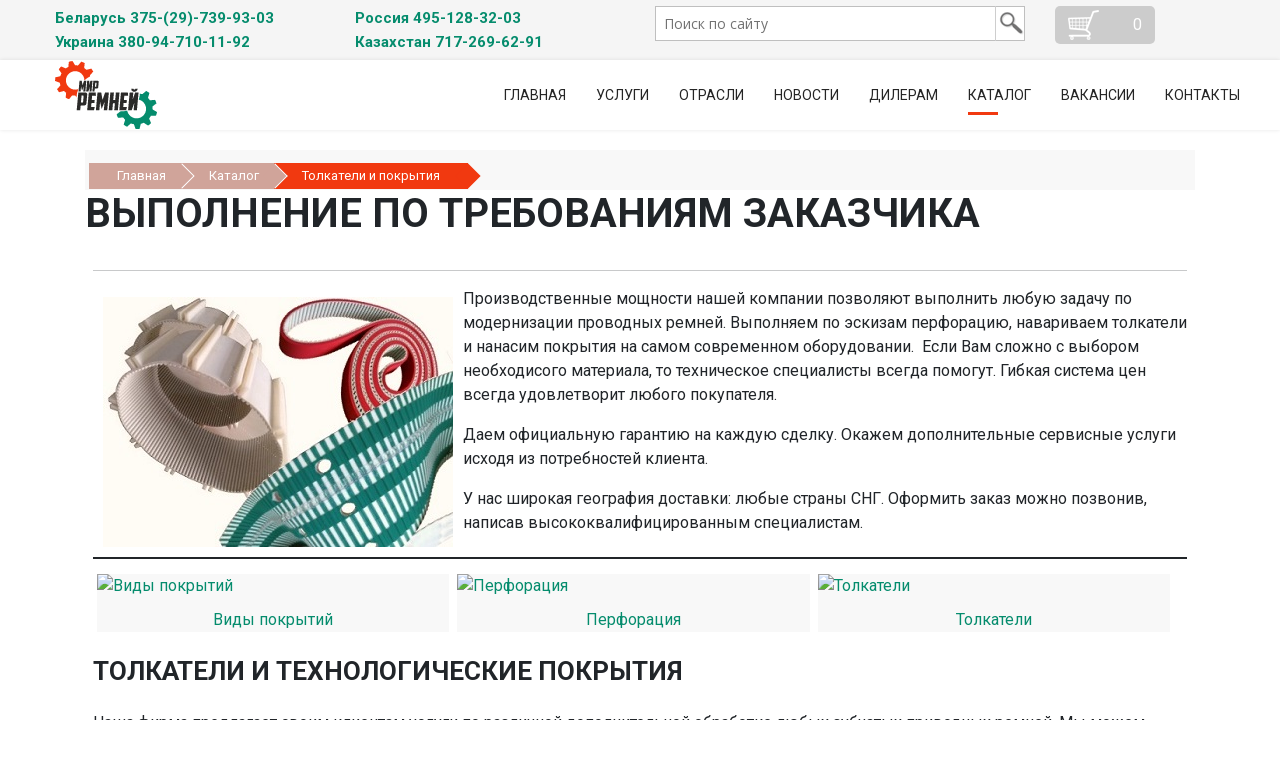

--- FILE ---
content_type: text/html; charset=utf-8
request_url: https://mir-remney.ru/katalog/category/view/51
body_size: 9948
content:

<!doctype html>
<html lang="ru-ru" dir="ltr">
<head>
<script>window.dataLayer=window.dataLayer||[];</script>
<!-- Google Tag Manager JS V.1.0.2 from Tools for Joomla -->
<script>(function(w,d,s,l,i){w[l]=w[l]||[];w[l].push({'gtm.start':new Date().getTime(),event:'gtm.js'});var f=d.getElementsByTagName(s)[0],j=d.createElement(s),dl=l!='dataLayer'?'&l='+l:'';j.async=true;j.src='//www.googletagmanager.com/gtm.js?id='+i+dl;f.parentNode.insertBefore(j,f);})(window,document,'script','dataLayer','GTM-T48VQR5');</script>
<!-- End Google Tag Manager JS -->
<meta name="viewport" content="width=device-width, initial-scale=1, shrink-to-fit=no">
<meta charset="utf-8"/>
<base href="https://mir-remney.ru/katalog/category/view/51"/>
<meta name="keywords" content="Толкатели, покрытия"/>
<meta name="robots" content="index, follow"/>
<meta name="description" content="Делаем на заказ толкатели и покрытия на зубчатые ремни, даем гарантию, удобная форма оплаты, сотрудничаем со странами СНГ и ТС, быстрая доставка. "/>
<meta name="generator" content="Helix Ultimate - The Most Popular Joomla! Template Framework."/>
<title>Толкатели и покрытия на зубчатые ремни, гарантия, доставка. </title>
<link href="/images/favicon.png" rel="shortcut icon" type="image/vnd.microsoft.icon"/>
<link href="/plugins/system/bdthemes_shortcodes/css/shortcode-ultimate.css" rel="stylesheet"/>
<link href="/plugins/system/bdthemes_shortcodes/css/font-awesome.min.css" rel="stylesheet"/>
<link href="https://mir-remney.ru/components/com_jshopping/css/mir-remney.css" rel="stylesheet"/>
<link href="/plugins/system/jce/css/content.css?aa754b1f19c7df490be4b958cf085e7c" rel="stylesheet"/>
<link href="//fonts.googleapis.com/css?family=Roboto:100,100i,200,200i,300,300i,400,400i,500,500i,600,600i,700,700i,800,800i,900,900i&subset=cyrillic&display=swap" rel="stylesheet" media="none" onload="media=&quot;all&quot;"/>
<link href="/templates/shaper_helixultimate/css/bootstrap.min.css" rel="stylesheet"/>
<link href="/plugins/system/helixultimate/assets/css/system-j3.min.css" rel="stylesheet"/>
<link href="/templates/shaper_helixultimate/css/template.css" rel="stylesheet"/>
<link href="/templates/shaper_helixultimate/css/presets/default.css" rel="stylesheet"/>
<link href="/templates/shaper_helixultimate/css/custom.css" rel="stylesheet"/>
<link href="https://mir-remney.ru/modules/mod_jshopping_simpleajax_filter/assets/css/style.min.css" rel="stylesheet"/>
<link href="/modules/mod_universal_ajaxlivesearch/cache/267/3799b0c325e79122b2bd6ecb1eb0886c.css" rel="stylesheet"/>
<style>
.cbp-mode-slider {
	height: 340px !important;
}
#id_currency {border: 3px solid #f13910;}
html .sppb-column-addons .sppb-text-center .b24-form-click-btn-wrapper button.b24-form-click-btn.b24-form-click-btn-30.b24-form-click-btn-font-modern {
    margin: 0 auto !important;     background: rgb(255, 78, 51) !important;
}
#sp-page-builder section:nth-child(n+2) button.b24-form-click-btn.b24-form-click-btn-30.b24-form-click-btn-font-modern {
    background: rgb(255, 78, 51) !important;
}body{font-family: 'Roboto', sans-serif;font-size: 16px;text-decoration: none;}
h1{font-family: 'Roboto', sans-serif;font-size: 40px;font-weight: 700;text-decoration: none;}
@media (max-width:767px){h1{font-size: 24px;}
}
h2{font-family: 'Roboto', sans-serif;font-size: 26px;font-weight: 700;text-decoration: none;}
@media (max-width:767px){h2{font-size: 20px;}
}
.sp-megamenu-parent > li > a, .sp-megamenu-parent > li > span, .sp-megamenu-parent .sp-dropdown li.sp-menu-item > a{font-family: 'Roboto', sans-serif;font-size: 14px;text-decoration: none;}
.menu.nav-pills > li > a, .menu.nav-pills > li > span, .menu.nav-pills .sp-dropdown li.sp-menu-item > a{font-family: 'Roboto', sans-serif;font-size: 14px;text-decoration: none;}
.logo-image {height:68px;}.logo-image-phone {height:68px;}#sp-top-section{ background-color:#f5f5f5; }#sp-bottom{ background-color:#ffffff; }
	</style>
<script type="application/json" class="joomla-script-options new">{"csrf.token":"95edfb8791aaf57a5825f1f5153b9972","system.paths":{"root":"","base":""},"data":{"breakpoints":{"tablet":991,"mobile":480},"header":{"stickyOffset":"100"}},"plg_system_wt_jshopping_b24_pro_version":"2.6.0"}</script>
<script src="/media/jui/js/jquery.min.js?e0c6c6edac206e78b7bd8512aacf8c88"></script>
<script src="/media/jui/js/jquery-noconflict.js?e0c6c6edac206e78b7bd8512aacf8c88"></script>
<script src="/media/jui/js/jquery-migrate.min.js?e0c6c6edac206e78b7bd8512aacf8c88"></script>
<script src="/plugins/system/bdthemes_shortcodes/js/shortcode-ultimate.js"></script>
<script src="/media/system/js/mootools-core.js?e0c6c6edac206e78b7bd8512aacf8c88"></script>
<script src="/media/system/js/core.js?e0c6c6edac206e78b7bd8512aacf8c88"></script>
<script src="https://mir-remney.ru/components/com_jshopping/js/jquery/jquery.media.js"></script>
<script src="https://mir-remney.ru/components/com_jshopping/js/functions.js"></script>
<script src="https://mir-remney.ru/components/com_jshopping/js/validateForm.js"></script>
<script src="/templates/shaper_helixultimate/js/bootstrap.bundle.min.js"></script>
<script src="/templates/shaper_helixultimate/js/main.js"></script>
<script src="/templates/shaper_helixultimate/js/custom.js"></script>
<script src="https://mir-remney.ru/modules/mod_jshopping_simpleajax_filter/assets/js/script.min.js"></script>
<script src="https://mir-remney.ru/modules/mod_universal_ajaxlivesearch/engine/localdojo.js"></script>
<script src="/modules/mod_universal_ajaxlivesearch/cache/267/defa22a333eda7b5db70ecd6528be2f4.js"></script>
<script src="/media/plg_system_wt_jshopping_b24_pro/js/jquery.coockie.js?e0c6c6edac206e78b7bd8512aacf8c88"></script>
<script src="/media/plg_system_wt_jshopping_b24_pro/js/jquery.coockie.utm.js?e0c6c6edac206e78b7bd8512aacf8c88"></script>
<script>template="shaper_helixultimate";</script>
<link rel="canonical" href="https://mir-remney.ru/katalog/category/view/51"/>
<script type="text/javascript">dojo.addOnLoad(function(){document.search=new AJAXSearchsimple({id:'267',node:dojo.byId('offlajn-ajax-search267'),searchForm:dojo.byId('search-form267'),textBox:dojo.byId('search-area267'),suggestBox:dojo.byId('suggestion-area267'),searchButton:dojo.byId('ajax-search-button267'),closeButton:dojo.byId('search-area-close267'),searchCategories:dojo.byId('search-categories267'),productsPerPlugin:6,dynamicResult:'0',searchRsWidth:370,searchImageWidth:'120',minChars:2,searchBoxCaption:'Поиск по сайту',noResultsTitle:'Найдено (0)',noResults:'Не найдено результатов',searchFormUrl:'/index.php',enableScroll:'1',showIntroText:'1',scount:'10',lang:'',stext:'No results found. Did you mean?',moduleId:'267',resultAlign:'0',targetsearch:'4',linktarget:'0',keypressWait:'500',catChooser:0,searchResult:1,seemoreEnabled:1,seemoreAfter:30,keywordSuggestion:'0',seeMoreResults:'Остальные результаты поиска',resultsPerPage:'4',resultsPadding:'10',controllerPrev:'PREV',controllerNext:'NEXT',fullWidth:'1',resultImageWidth:'120',resultImageHeight:'100',showCat:'1',voicesearch:'0'})});</script>
<meta property="og:image" content="https://mir-remney.ru/images/logo_op.jpg"/>
<link href="https://mir-remney.ru/images/logo22.svg" rel="shortcut icon" type="image/svg+xml"/>
<link href="/templates/shaper_helixultimate/css/2023.css?nocacheplz=9" rel="stylesheet" type="text/css">
<link href="/templates/shaper_helixultimate/css/adaptive.css" rel="stylesheet" type="text/css">
<script src="/templates/shaper_helixultimate/js/adapt-menu.js?nocacheplz=9" type="text/javascript"></script><!-- scr -->
<!-- Yandex.Metrika counter -->
<script type="text/javascript">(function(m,e,t,r,i,k,a){m[i]=m[i]||function(){(m[i].a=m[i].a||[]).push(arguments)};m[i].l=1*new Date();k=e.createElement(t),a=e.getElementsByTagName(t)[0],k.async=1,k.src=r,a.parentNode.insertBefore(k,a)})(window,document,"script","https://mc.yandex.ru/metrika/tag.js","ym");ym(5532631,"init",{clickmap:true,trackLinks:true,accurateTrackBounce:true});</script>
<!-- /Yandex.Metrika counter -->
<script>(function(w,d,u){var s=d.createElement('script');s.async=true;s.src=u+'?'+(Date.now()/60000|0);var h=d.getElementsByTagName('script')[0];h.parentNode.insertBefore(s,h);})(window,document,'https://worldbelt.xn----jtbajindixb.xn--90ais/upload/crm/site_button/loader_2_dgez0d.js');</script>
</head>
<body class="site helix-ultimate hu com_jshopping com-jshopping view- layout-default task-view itemid-184 ru-ru ltr layout-fluid offcanvas-init offcanvs-position-right">
<!-- Google Tag Manager iframe V.1.0.2 from Tools for Joomla -->
<noscript><iframe src='//www.googletagmanager.com/ns.html?id=GTM-T48VQR5' height='0' width='0' style='display:none;visibility:hidden'></iframe></noscript>
<!-- End Google Tag Manager iframe -->
<div class="body-wrapper">
<div class="body-innerwrapper">
<section id="sp-top-section" class=" d-none d-sm-none d-md-block">
<div class="container">
<div class="container-inner">
<div class="row">
<div id="sp-phonetop" class="col-md-6 col-lg-6 "><div class="sp-column "><div class="sp-module  phonetopnewcode"><div class="sp-module-content">
<div class="custom phonetopnewcode">
<div class="container-inner">
<div class="row sppb-no-gutter">
<div class="col-md-6"><a href="tel:+375-(29)-739-93-03"><span class="sppb-addon-title"><span class="fas fa-phone-alt sppb-addon-title-icon" aria-hidden="true"></span> Беларусь 375-(29)-739-93-03 </span></a> <a href="tel:+380-947-101-19"><span class="sppb-addon-title"><span class="fas fa-phone-alt sppb-addon-title-icon" aria-hidden="true"></span> Украина 380-94-710-11-92</span></a></div>
<div class="col-md-6"><a href="tel:+7-495-128-32-03"><span class="sppb-addon-title"><span class="fas fa-phone-alt sppb-addon-title-icon" aria-hidden="true"></span> Россия 495-128-32-03</span></a> <a href="tel:+7-717-269-62-91"><span class="sppb-addon-title"><span class="fas fa-phone-alt sppb-addon-title-icon" aria-hidden="true"></span> Казахстан 717-269-62-91</span></a></div>
</div>
</div></div>
</div></div></div></div><div id="sp-search" class="col-md-6 col-lg-4 "><div class="sp-column "><div class="sp-module "><div class="sp-module-content">
<div id="offlajn-ajax-search267" class="">
<div class="offlajn-ajax-search-container">
<div class="dnone" itemscope itemtype="http://schema.org/LocalBusiness"> http://schema.org/WholesaleStore
<span itemprop="name">Мир ремней</span>
<link itemprop="url" href="https://mir-remney.ru/">
<span itemprop="address" itemscope itemtype="http://schema.org/PostalAddress">
<meta itemprop="postalCode" content="223053">
<meta itemprop="addressCountry" content="Беларусь">
<meta itemprop="addressLocality" content="Минск">
<meta itemprop="streetAddress" content="ул. Боровая, д.3, оф.2">
</span>
<span itemprop="telephone">+375-29-165-93-03</span>
<span itemprop="telephone">+375-29-509-93-03</span>
<span itemprop="telephone">+7-495-128-32-03</span>
<span itemprop="telephone">+7-7172-69-62-91</span>
<span itemprop="telephone">+380-94-710-11-92</span>
<span itemprop="email">info@mir-remney.ru</span>
<time itemprop="openingHours" datetime="Mo-Fr, 9:00−17:00">Пн-Пт, 9:00 – 17:00</time>
<img itemprop="image" src="https://mir-remney.ru/images/karta/kartapeshixod.jpg"/>
<link itemprop="sameAs" href="https://www.youtube.com/c/WorldBelt"/>
<link itemprop="sameAs" href="https://www.instagram.com/world_of_belt"/>
<link itemprop="sameAs" href="https://play.google.com/store/apps/details?id=com.wMirRemney_13137781"/>
<link itemprop="sameAs" href="https://t.me/https://twitter.com/stroy_dom"/>
<link itemprop="sameAs" href="https://viber.click/375291659303"/>
<link itemprop="sameAs" href="https://ok.ru/group/58779796111401"/>
<link itemprop="sameAs" href="https://t.me/mir_remney"/>
<link itemprop="sameAs" href="https://vk.com/public159023166"/>
<link itemprop="sameAs" href="https://www.facebook.com/mirremey.ru"/>
<link itemprop="logo" href="https://mir-remney.ru/images/logo22.svg"/>
<div itemprop="geo" itemscope itemtype="https://schema.org/GeoCoordinates">
<meta itemprop="latitude" content="53.96769965349741"/>
<meta itemprop="longitude" content="27.65093564987183"/>
</div>
<span itemprop="priceRange">от 100 - 15 000 руб.</span>
</div>
<script type="application/ld+json">
  {
      "@context": "https://schema.org",
      "@type": "WebSite",
      "url": "https://mir-remney.ru/",
      "potentialAction": {
        "@type": "SearchAction",
        "target": {
          "@type": "EntryPoint",
          "urlTemplate": "https://mir-remney.ru/katalog/search/result?search={search}"
        },
        "query-input": "required name=search"
      }
  }
  </script>
<script type="application/ld+json">
	{
		"@context": "http://schema.org",
		"@type": "Organization",
		"name": "mir-remney.ru",
		"alternateName": "Мир ремней - торгово-производственное предприятие",
		"url": "https://mir-remney.ru/",
		"logo": "https://mir-remney.ru/images/logo22.svg",
		"contactPoint": {
			"@type": "ContactPoint",
			"telephone": "+74951283203",
			"contactType": "customer service"
		}
	}
</script>
<form id="search-form267" action="/katalog/search/result" method="get" onSubmit="return false;">
<div class="offlajn-ajax-search-inner">
<input type="text" name="search" id="search-area267" value="" autocomplete="off"/>
<input type="text" tabindex="-1" name="searchwordsugg" id="suggestion-area267" value="" autocomplete="off"/>
<div id="search-area-close267"></div>
<div id="ajax-search-button267"><div class="magnifier"></div></div>
<div class="ajax-clear"></div>
</div>
</form>
<div class="ajax-clear"></div>
</div>
</div>
<div class="ajax-clear"></div>
<svg style="position:absolute" height="0" width="0"><filter id="searchblur"><feGaussianBlur in="SourceGraphic" stdDeviation="3"/></filter></svg>
</div></div></div></div><div id="sp-nvgcart" class="col-lg-2 d-none d-sm-none d-md-block"><div class="sp-column "><div class="sp-module "><div class="sp-module-content"><div id="jshop_module_cart" class="cart-empty">
<a class="tocart-button pulsingButton" href="/katalog/cart/view">
<div class="container p-1">
<div class="row d-flex justify-content-center align-items-center">
<div class="col col-md-auto ">
<img src="/modules/mod_jshopping_cart/tmpl/shopping_cart.png" alt="перейти в корзину" title="перейти в корзину">&nbsp;
</div>
<div class="col col-md-auto">
<span id="jshop_quantity_products">0</span>
</div>
</div>
</div>
</a>
</div></div></div></div></div></div>
</div>
</div>
</section>
<header id="sp-header">
<div class="container">
<div class="container-inner">
<div class="row">
<div id="sp-logo" class="col-12 col-sm-12 col-md-4 col-lg-3 "><div class="sp-column  d-flex align-items-center"><div class="sp-module  phm-serch-mobile d-block d-md-none"><div class="sp-module-content"><ul class="menu">
<li class="item-679"><a href="/poisk-po-sajtu">Поиск</a></li></ul>
</div></div><div class="logo"><a href="/">
<img class='logo-image ' srcset='https://mir-remney.ru/images/logo22.svg 1x' src='https://mir-remney.ru/images/logo22.svg' height='68px' alt='Мир ремней'/>
</a></div></div></div><div id="sp-menu" class="col-6 col-sm-6 col-md-8 col-lg-9 "><div class="sp-column  d-flex align-items-center justify-content-end"><nav class="sp-megamenu-wrapper d-flex" role="navigation"><a id="offcanvas-toggler" aria-label="Навигация" class="offcanvas-toggler-right d-flex d-lg-none" href="#"><div class="burger-icon" aria-hidden="true"><span></span><span></span><span></span></div></a><ul class="sp-megamenu-parent menu-animation-fade-up d-none d-lg-block"><li class="sp-menu-item"><a href="/">Главная</a></li><li class="sp-menu-item"><a href="/uslugi">Услуги</a></li><li class="sp-menu-item"><a href="/otrasli">Отрасли</a></li><li class="sp-menu-item"><a href="/novosyi">Новости</a></li><li class="sp-menu-item"><a href="/dileram">Дилерам</a></li><li class="sp-menu-item current-item active"><a aria-current="page" href="/katalog">Каталог</a></li><li class="sp-menu-item"><a href="/vacancies">Вакансии</a></li><li class="sp-menu-item"><a href="/kontakty">Контакты</a></li></ul></nav></div></div></div>
</div>
</div>
</header>
<section id="sp-section-4">
<div class="container">
<div class="container-inner">
<div class="row">
<div id="sp-title" class="col-lg-12 "><div class="sp-column "></div></div></div>
</div>
</div>
</section>
<section id="sp-main-body">
<div class="container">
<div class="container-inner">
<div class="row">
<main id="sp-component" class="col-lg-12 ">
<div class="sp-column ">
<div id="system-message-container" aria-live="polite">
</div>
<div class="sp-module-content-top clearfix">
<div class="sp-module phm-brcrms d-none d-md-block"><div class="sp-module-content">
<ol itemscope itemtype="https://schema.org/BreadcrumbList" class="breadcrumb">
<li class="float-start">
<span class="divider fas fa-map-marker-alt" aria-hidden="true"></span>
</li>
<li itemprop="itemListElement" itemscope itemtype="https://schema.org/ListItem" class="breadcrumb-item"><a itemprop="item" href="/" class="pathway"><span itemprop="name">Главная</span></a>	<meta itemprop="position" content="1">
</li>
<li itemprop="itemListElement" itemscope itemtype="https://schema.org/ListItem" class="breadcrumb-item"><a itemprop="item" href="/katalog" class="pathway"><span itemprop="name">Каталог</span></a>	<meta itemprop="position" content="2">
</li>
<li itemprop="itemListElement" itemscope itemtype="https://schema.org/ListItem" class="breadcrumb-item active"><span itemprop="name">Толкатели и покрытия</span>	<meta itemprop="position" content="3">
</li>
</ol>
</div></div>
</div>
<script type="text/javascript">var translate_not_available="Нет в наличии";var translate_zoom_image="Увеличить изображение";var product_basic_price_volume=;var product_basic_price_unit_qty=;var currency_code="RUB";var format_currency="00 Symb";var decimal_count=2;var decimal_symbol=".";var thousand_separator="";var attr_value=new Object();var attr_list=new Array();var attr_img=new Object();var liveurl='https://mir-remney.ru/';var liveattrpath='https://mir-remney.ru/components/com_jshopping/files/img_attributes';var liveproductimgpath='https://mir-remney.ru/components/com_jshopping/files/img_products';var liveimgpath='https://mir-remney.ru/components/com_jshopping/images';var urlupdateprice='';var joomshoppingVideoHtml5=1;var joomshoppingVideoHtml5Type='';</script><style>
.phm-card-block {
    margin-top: 0px;
}
.img-fluid {
    width: 100%;
}
.phm-card-block__prod-description_short {
    margin-bottom: 30px;
}
.phm-card-block__prod-description_short span {
    font-weight: bold;
    font-size: 18px;
}
.phm-card-block__prod-heading {
	font-size: 1.9rem;
}
.phm-tab-content {
    padding: 15px;
    border-bottom: 1px solid #dee2e6;
}
	/*.phm-tab-content #nav-specifications {
    max-height: 320px;
    overflow: auto;
	}*/
.phm-card-block__image-wraper {
    margin-bottom: 30px;
}
.phm-nav-tab-item {
    font-weight: bold;
}
.phm-nav-tab-item.active {
    color: #202020 !important;
    background-color: #fff !important;
}
.phm-nav-tab-item {
    font-weight: bold;
    color: #fff;
    background-color: #bababa;
    border-radius: 0 !important;
    -webkit-transition: .3s;
    transition: .3s;
}
.phm-nav-tab-item:hover {
    color: #fff;
    background-color: #868686;
}
.phm-order-btn {
    display: block;
    background-color: #dc0409;
    color: #FFFFFF;
    padding: 14px 60px 14px 60px;
    font-size: 18px;
    font-weight: bold;
    letter-spacing: 2px;
    margin: 30px auto;
}
.phm-order-btn:hover {
    color: #fff;
    background-color: #a10507;
}
.phm-old-price {
    color: #bcbcbc;
    font-size: 24px;
    font-weight: bold;
    text-decoration: line-through;
}
.phm-new-price {
    color: #27d727;
    font-size: 30px;
    font-weight: bold;
    margin-bottom: 30px;
}
.phm-tab-content__static, .phm-tab-content__static-docs {
    padding: 20px;
}
.phm-tab-content__static {
	background-color: aliceblue;
	margin-bottom: 20px;
}
.phm-back-to-category.d-xl-none.d-lg-none.d-md-none {
	height: 20px;
	display: block;
	margin-top: -20px;
	margin-bottom: 20px;
	position: relative;
}
.phm-back-to-category::before {
	content: "\f060";
	font-family: FontAwesome;
	font-size: 26px;
	margin-right: 10px;
}
.jshop_list_categoryfilter {
    text-align: center;
    vertical-align: middle;
}
</style>
<a class="phm-back-to-category d-xl-none d-lg-none d-md-none" href="/katalog" title="Вернуться в категорию">Назад в категорию</a><div class="d-xl-none d-lg-none d-md-none pb-3"></div>
<div class="jshop table" id="comjshop">
<h1>Выполнение по требованиям заказчика </h1>
<div class="container">
<div class="row">
<div class="col-12">
<div class="category_description">
<hr/>
<p><img src="/images/kateg_katalog/kataliolpo.jpg" alt="kataliolpok" style="margin: 10px; float: left;"/></p>
<p>Производственные мощности нашей компании позволяют выполнить любую задачу по модернизации проводных ремней. Выполняем по эскизам перфорацию, навариваем толкатели и нанасим покрытия на самом современном оборудовании.&nbsp; Если Вам сложно с выбором необходисого материала, то техническое специалисты всегда помогут. Гибкая система цен всегда удовлетворит любого покупателя.</p>
<p>Даем официальную гарантию на каждую сделку. Окажем дополнительные сервисные услуги исходя из потребностей клиента.</p>
<p>У нас широкая география доставки: любые страны СНГ. Оформить заказ можно позвонив, написав высококвалифицированным специалистам.</p>
</div>
<div class="jshop_list_category list_category_2019">
<div class="jshop list_category">
<div class="row-fluid">
<div class="sblock1 jshop_categ category" style="margin-bottom: 0;">
<div class="sblock2 image">
<a href="/katalog/category/view/168">
<img class="jshop_img" src="https://mir-remney.ru/components/com_jshopping/files/img_categories/pokritie_remney_kategor_out.jpg" alt="Виды покрытий" title="Виды покрытий"/>
</a>
</div>
<div class="sblock2">
<div class="category_name text-center" style="padding-top: 10px;">
<a class="product_link" href="/katalog/category/view/168">
Виды покрытий	</a>
</div>
</div>
</div>
<div class="clearfix"></div>
</div>
<div class="row-fluid">
<div class="sblock1 jshop_categ category" style="margin-bottom: 0;">
<div class="sblock2 image">
<a href="/katalog/category/view/170">
<img class="jshop_img" src="https://mir-remney.ru/components/com_jshopping/files/img_categories/remni_perforir_kategor_out.jpg" alt="Перфорация" title="Перфорация"/>
</a>
</div>
<div class="sblock2">
<div class="category_name text-center" style="padding-top: 10px;">
<a class="product_link" href="/katalog/category/view/170">
Перфорация	</a>
</div>
</div>
</div>
<div class="clearfix"></div>
</div>
<div class="row-fluid">
<div class="sblock1 jshop_categ category" style="margin-bottom: 0;">
<div class="sblock2 image">
<a href="/katalog/category/view/172">
<img class="jshop_img" src="https://mir-remney.ru/components/com_jshopping/files/img_categories/belt_kategor_pusher_out.jpg" alt="Толкатели" title="Толкатели"/>
</a>
</div>
<div class="sblock2">
<div class="category_name text-center" style="padding-top: 10px;">
<a class="product_link" href="/katalog/category/view/172">
Толкатели	</a>
</div>
</div>
</div>
<div class="clearfix"></div>
</div>
</div>
</div>
</div>
</div>
</div>
<style>
#uf_finded_products {
	display:none;
}
</style>
<div class="category_second_desc"> <div class="second_short_description"><h2>Толкатели и технологические покрытия</h2>
<p>Наша фирма предлагает своим клиентам услуги по различной дополнительной обработке любых зубчатых приводных ремней. Мы можем установить на изделия необходимые вам элементы – толкатели, ограничители, нанести на поверхность (рабочую и внешнюю) любые требуемые покрытия. Наше производство находится в г. Минск, Республика Беларусь, однако фирма принимает заказы на обработку от компаний из всех стран СНГ и Таможенного союза. Мы успешно сотрудничаем с предпринимателями, организациями и компаниями любых форм собственности из Украины, России, Казахстана, Кыргызстана, Армении. Даем официальную гарантию на произведенные изделия. У нас удобные формы оплаты.</p>
<h3>Что у нас можно купить и заказать</h3>
<p>Толкатели&nbsp; служат для различных целей. Они позволяют синхронно переместить товар или изделия по конвейеру, служат для перемещения предметов в поперечном и продольном направлении, для позиционирования товара, для разделения, для синхронизации, а также для того чтобы обеспечить высокую скорость при движении.</p>
<p>Материал изготовления толкателя зависит от того, из чего сделан сам привод. Самые распространенные сегодня эластомеры, идущие на изготовление ремней – промышленные резины, ПВХ и полиуретан. Мы можем сделать эти элементы из любого материала.</p>
<ul>
<li>Из чёрной резины (ГОСТ);</li>
<li>И белой пищевой резины;</li>
<li>Из полиуретана различных типов;</li>
<li>Из ПВХ.</li>
</ul>
<p>В качестве основы в производстве используются специальные заготовки, которые поставляют сами производители зубчатых ремней. Наша компания является официальным партнером ведущих европейских и мировых производителей резинотехнической продукции. Это такие фирмы, как ContiTech (Германия), BANDO (Япония), Optibelt (Германия) и других. Если вам нужны толкатели особой формы, то их можно изготовить из резины или полиуретана, либо механической обработкой имеющейся заготовки, либо литьем.</p>
<p><span style="background-color: inherit; color: inherit; font-family: inherit; font-size: 1rem;">Толкатели прикрепляются к зубчатым ремням различными способами. Современные технологии химической и термической сварки и склеивания эластомеров позволяют получить очень прочные соединения. Для прикрепления толкателей надо использовать современное технологическое оборудование, прессы. Специалисты компании «Мир Ремней» обладают всем необходимым для качественного и долговечного прикрепления толкателей и направляющих.</span></p>
<h3>Специальные покрытия для приводов</h3>
<p>Покрытия, которые наносятся на рабочую или внешнюю сторону ремня служат различным целям. Они необходимы для протяжки и транспортировки различных изделий, например, стекла или мелких изделий, применяются в любом технологичном оборудовании. Покрытия также помогают улучшить технические и потребительские свойства ремней. Для транспортировки хрупких товаров&nbsp; наносят мягкую пену, специальные покрытия защитят привод от высоких температур.</p>
<p>Технологий нанесения покрытий также очень много:</p>
<ul>
<li>Наклейка при температуре и давлении;</li>
<li>Приклеивание;</li>
<li>Вулканизация;</li>
<li>Распыление состава.</li>
</ul>
<p>После нанесения покрытия изделия подвергают дополнительной обработке. Специалисты компании «Мир Ремней» могут предложить эффективные решения для различных технологических целей, нанести покрытия из любых материалов!</p>
</div></div>
</div>
<div class="sp-module-content-bottom clearfix">
<div class="sp-module d-lg-none phm-goods-filter mobile"><h3 class="sp-module-title">Фильтр товаров</h3><div class="sp-module-content"><div class="jshop-simpleajax-filter">
<div class="attention-filter-container"></div>
<form action="/katalog/products/" method="post" autocomplete="on" name="jshop_filters" data-redirect="/katalog/products/">
<input type="hidden" id="filter-limit" name="limit" value=""/>
<div class="dnone">
<div class="price-filter">
<div class="filter-head">
Цена (RUB):
</div>
<div class="filter-item">
<div id="slider-mod"></div>
<div class="price-from-to">
<span class="price-from">
от <input type="text" class="inputbox" name="fprice_from" id="mod_price_from" size="7" value="0.00"/>
</span>
<span class="price-to">
до <input type="text" class="inputbox" name="fprice_to" id="mod_price_to" size="7" value="0.00"/>
</span>
</div>
</div>
</div>
<div class="after-filter-item"></div> </div>
<div class="hide-for-mobile hidden-phone hidden-tablet hidden-xs hidden-sm">
<div class="after-filter-item"></div>
</div>
<div class="clearfix clear-fix"></div>
<div class="js-showallfilter visible-sm visible-xs visible-phone visible-tablet">
<a href="#">Развернуть фильтр</a>
</div>
<div class="js-hideallfilter visible-sm visible-xs visible-phone visible-tablet dnone-force">
<a href="#">Свернуть фильтр</a>
</div>
<div class="clear-simpleajax-filter">
<a href="#">Очистить фильтр</a>
</div>
<div class="clearfix clear-fix"></div>
<input type="hidden" id="filter-jsfajax" name="filter-jsfajax" value="1"/>
</form>
<span class="filter-load-popap js-filter-params dnone" data-filterparams='{
    "bsversion":"3",
    "animation":"0",
    "ajaxon":"1",
    "showtext":"Развернуть фильтр",
    "hidetext":"Свернуть фильтр",
    "filterisactive":"Фильтр активирован!",
    "popuptext":"Найдено товаров - ",
    "popupposttext":"Перейти к товарам",
    "resetfilter":"Очистить фильтр",
    "decimal":"2",
    "pricefromset":"0.00",
    "pricetoset":"0.00",
    "pricemin":"-0.001",
    "pricemax":"0.00",
    "totalquantity":"",
    "autofilter":"1"
    }'>
</span>
</div>
<div class="clearfix clear-fix"></div></div></div>
</div>
</div>
</main>
</div>
</div>
</div>
</section>
<section id="sp-product-menu-section" class=" d-none d-sm-none d-md-block">
<div class="container">
<div class="container-inner">
<div class="row">
<div id="sp-bottom1" class="col-lg-12 "><div class="sp-column "><div class="sp-module   services-block2"><p class=" typohead">Продукция</p><div class="sp-module-content"><ul class="menu menu-services">
<li class="item-1073"><a href="/katalog/category/view/2">Зубчатые ремни</a></li><li class="item-1252"><a href="/katalog/category/view/5">Плоские ремни</a></li><li class="item-1255"><a href="/katalog/category/view/110">Вариаторные ремни</a></li><li class="item-1253"><a href="/katalog/category/view/109">Поликлиновые ремни</a></li><li class="item-1259"><a href="/katalog/category/view/111">Круглые ремни</a></li><li class="item-1260"><a href="/katalog/category/view/97">Клиновые ремни</a></li><li class="item-1257"><a href="/katalog/category/view/39">Шкивы</a></li><li class="item-1250"><a href="/katalog/category/view/62">Тефлоновые ленты и сетки</a></li><li class="item-1258"><a href="/katalog/category/view/56">Конвейерные ленты</a></li><li class="item-1251"><a href="/katalog/category/view/82">Защита направляющих</a></li><li class="item-1256"><a href="/katalog/category/view/155">Энергетические цепи</a></li><li class="item-1254"><a href="/katalog/category/view/51">Покрытия и Толкатели</a></li></ul>
</div></div></div></div></div>
</div>
</div>
</section>
<section id="sp-bottom">
<div class="container">
<div class="container-inner">
<div class="row">
<div id="sp-belcart" class="col-lg-12 "><div class="sp-column "><div class="sp-module  phm-bottom-menu"><div class="sp-module-content"><ul class="menu phm-bottom-menu-item">
<li class="item-1178"><a href="/about">О нас</a></li><li class="item-1180"><a href="/vopros-otvet">Вопрос-ответ</a></li><li class="item-580"><a href="/oplata">Оплата</a></li><li class="item-581"><a href="/dostavka">Доставка</a></li><li class="item-727"><a href="/dogovor-oferty">Договор оферты</a></li><li class="item-1179"><a href="/konfidentsialnost">Конфиденциальность</a></li></ul>
</div></div></div></div></div>
</div>
</div>
</section>
<footer id="sp-footer">
<div class="container">
<div class="container-inner">
<div class="row">
<div id="sp-footer1" class="col-lg-6 "><div class="sp-column "><span class="sp-copyright">© World of belts. Minsk city.</span></div></div><div id="sp-footer2" class="col-lg-6 "><div class="sp-column "><div class="sp-module "><div class="sp-module-content">
<div class="custom">
</div>
</div></div></div></div></div>
</div>
</div>
</footer>	</div>
</div>
<!-- Off Canvas Menu -->
<div class="offcanvas-overlay"></div>
<!-- Rendering the offcanvas style -->
<!-- If canvas style selected then render the style -->
<!-- otherwise (for old templates) attach the offcanvas module position -->
<noscript><div><img src="https://mc.yandex.ru/watch/5532631" style="position:absolute; left:-9999px;" alt=""/></div></noscript>
<!-- Go to top -->
<a href="#" class="sp-scroll-up" aria-label="Scroll Up"><span class="fas fa-angle-up" aria-hidden="true"></span></a>
</body>
</html>

--- FILE ---
content_type: text/css
request_url: https://mir-remney.ru/plugins/system/bdthemes_shortcodes/css/shortcode-ultimate.css
body_size: 817
content:
.su-clearfix{*zoom: 1}.su-clearfix:before,.su-clearfix:after{display:table;content:"";line-height:0}.su-clearfix:after{clear:both}.jPlayer .controls .jpprogress-block .jpprogress{-webkit-box-sizing:initial;box-sizing:initial}.su-ep-container{width:100%;height:100%;position:fixed;top:0;background:rgba(0,0,0,.75);perspective:1000px;left:100%;opacity:0;-webkit-transition-property:left , opacity;-webkit-transition-duration:0 , .3s;-webkit-transition-delay:.3s , 0;transition-property:left , opacity;transition-duration:0 , .3s;transition-delay:.3s , 0}.su-ep-container.visible{-webkit-transition-delay:0;transition-delay:0;left:0;opacity:1;z-index:9999}.su-lightbox{cursor:pointer}.su-lightbox-inline{display:inline-block}.su-ep-content{width:590px;height:300px;position:absolute;left:0;top:0;right:0;bottom:0;margin:auto;transform:scale(.4) rotateX(45deg);transition:all .3s;background-color:#fff;box-sizing:border-box}.su-ep-content .su-ep-inner{padding:15px;text-align:center}.su-ep-content .su-ep-inner h1,.su-ep-content .su-ep-inner h2,.su-ep-content .su-ep-inner h3,.su-ep-content .su-ep-inner h4{color:inherit}.su-ep-content.visible{transform:scale(1) rotateX(0deg)}.su-ep-content .ep-close{width:32px;height:32px;position:absolute;top:-40px;right:0;cursor:pointer;color:#ddd;line-height:32px;font-family:Arial,Baskerville,monospace;font-size:32px;text-align:right}.su-ep-content .ep-close:hover{color:#fff}.su-ep-content .ep-close:focus{color:#f5f5f5}.onp-sl-social-button iframe{vertical-align:baseline}._df_thumb ._df_book-title:empty{display:none}.su-responsive-frame{width:100%}@media (max-width:767px){.su-ep-content{width:91%;height:auto;min-height:240px;margin:30px}}@media (min-width:960px){.su-visible-small{display:none!important}.su-visible-medium{display:none!important}.su-hidden-large{display:none!important}}@media (min-width:768px) and (max-width:959px){.su-visible-small{display:none!important}.su-visible-large{display:none!important}.su-hidden-medium{display:none!important}}@media (max-width:767px){.su-visible-medium{display:none!important}.su-visible-large{display:none!important}.su-hidden-small{display:none!important}}.su-hidden{display:none!important;visibility:hidden!important}.su-invisible{visibility:hidden!important}.su-visible-hover:hover .su-hidden,.su-visible-hover:hover .su-invisible{display:block!important;visibility:visible!important}.su-visible-hover-inline:hover .su-hidden,.su-visible-hover-inline:hover .su-invisible{display:inline-block!important;visibility:visible!important}.su-touch .su-hidden-touch,.su-notouch .su-hidden-notouch{display:none!important}.su-shortcodes-loaded .alert.alert-warning{text-align:center;padding:100px}.su-shortcodes-loaded .article-index>h3{display:none}

--- FILE ---
content_type: text/css
request_url: https://mir-remney.ru/templates/shaper_helixultimate/css/custom.css
body_size: 5302
content:
.phm-readmore-btm{display:inline-block;background-color:#058c6d;color:#fff;padding:10px 40px;cursor:pointer}.typohead{font-size:2rem;font-weight:bold;text-indent:5px}video.sppb-addon-video-local-source{height:30vh!important;width:100%!important}.sppb-panel.sppb-panel-modern span.sppb-panel-title{font-size:18px}div#ajax-search-button267{right:0;position:absolute;left:inherit!important}.services-block2 .menu-services li{width:365px;float:left;padding:5px}.sp-module.phonetopnewcode{position:relative}.sp-module.phonetopnewcode a{color:#058c6d;display:inline-block;font-size:15px;font-weight:700}.sp-module.phonetopnewcode .fas{color:red}p.phm-readmore-btm>a{color:#fff!important}.the_new.phoneblok button.contactus-191.phm-callback-btn{display:none}.phm-readmore-btm:hover{background-color:#065b48;color:#fff}.currencies_rates .inputbox{border:2px solid #f13910!important}a{color:#058c6d}a:hover,a:focus,a:active{color:#f13910}h1.error-code{color:#f13910;font-size:126px!important}html.error-page .error-logo{width:300px}html.error-page .btn-secondary{margin-bottom:40px}.fa-long-arrow-right::before{content:"\f178"!important}.fa-cloud-download::before{content:"\f0ed"!important}.sppb-row-container{margin-right:auto;margin-left:auto}#sp-header .container,#sp-top-section .container{max-width:1200px}h1,h2,.sp-megamenu-parent>li>a,.sp-megamenu-parent>li>span{text-transform:uppercase}.sp-megamenu-parent>li>a,.sp-megamenu-parent>li>span,.sp-megamenu-parent .sp-dropdown li.sp-menu-item>a{font-size:14px!important}input[type="text"]:not(.form-control), input[type="email"]:not(.form-control), input[type="url"]:not(.form-control), input[type="date"]:not(.form-control), input[type="password"]:not(.form-control), input[type="search"]:not(.form-control), input[type="tel"]:not(.form-control), input[type="number"]:not(.form-control), select:not(.form-control) {border-radius:0}#id_currency{border:3px solid #f13910!important}.sp-scroll-up,.sp-scroll-up:active,.sp-scroll-up:focus{background:#f13910}#sp-top-section{padding:6px 0;position:fixed;width:100%;z-index:99;top:0}@media (max-width:1200px){#section-id-1554457587795{margin-top:4px!important}}.phm-top-phone span.sppb-addon-title .sppb-addon-title-icon{color:#ec1616;font-size:12px;margin-right:4px}#sp-header{position:fixed;top:49px}#sp-main-body{padding:108px 0 0}.com-finder #sp-main-body{padding:160px 0 0}.element-invisible.finder.phm-serch,#finder-search .btn.btn-secondary,#finder-search .fa.fa-search.icon-white{display:none}.sp-module.phm-serch .form-search{display:flex}.com-jshopping .form-horizontal .controls{margin-left:131px}.com-jshopping select.inputbox:not([multiple]),
.com-jshopping select:not([multiple]),
.com-jshopping input[type="text"]:not(.form-control),
.sp-module.phm-serch .form-search input[type="text"]:not(.form-control),
.sp-module.phm-jshp-search input[type="text"]:not(.form-control),
.input-group>.form-control:not(:last-child) {font-size:14px;border-radius:0;padding:.5rem .75rem .4rem}.sp-module.phm-jshp-search form{flex-wrap:nowrap}.sp-module.phm-jshp-search input[type="text"]:not(.form-control) {width:80%;line-height:21px}.sp-module.phm-serch .form-control{height:35px;padding:5px 20px;font-size:14px;border-radius:0}.phm-jshp-search-mobile{margin-top:17px}.com-jshopping .btn.btn-primary.button,.sp-module.phm-serch .btn.btn-primary,.sp-module.phm-jshp-search .btn,#finder-search .btn.btn-primary{background-color:#f13910;border-color:#f13910;border-radius:0;font-size:14px;color:#fff}.sp-module.phm-jshp-search .btn{line-height:23px}.com-jshopping .btn.btn-primary.button:hover,.sp-module.phm-serch .btn.btn-primary:hover,.sp-module.phm-jshp-search .btn:hover,#finder-search .btn.btn-primary:hover{box-shadow:inset 0 0 10px rgba(79,9,9,.3)}.finder .form-inline{flex-direction:column;align-items:flex-start}.form-inline .input-group{width:56%}.offcanvas-menu .offcanvas-inner{padding:59px 10px}.close-offcanvas{line-height:23px}@media (max-width:769px){#offcanvas-toggler{display:none!important}#sp-logo .sp-column{display:flex;justify-content:space-between}#sp-header .logo{order:-1}.phm-serch-mobile{display:flex!important;align-items:center}.phm-serch-mobile ul{margin-bottom:0;list-style:none}.phm-serch-mobile .item-679 a{color:#c2bfbf;margin-right:10px}.phm-serch-mobile .item-679 a::after{content:"\f002";font-family:fontawesome;font-size:24px;margin-left:15px;color:#636568}}.sp-megamenu-parent>li:hover>a,.sp-megamenu-parent>li.active:hover>a{color:#fff;background-color:#f13910;box-shadow:inset 0 0 10px rgba(79,9,9,.3)}.sp-megamenu-parent>li.active>a{font-weight:400}.sp-megamenu-parent>li.active>a{color:#252525;background-color:transparent;position:relative}.sp-megamenu-parent>li.active>a::before{content:'';position:absolute;left:0;bottom:15px;width:30px;height:3px;margin-left:15px;background-color:#f13910;transition:.5s}.sp-megamenu-parent>li.active:hover>a::before{background-color:#fff}.services-block2 .phm-module-title{font-size:18px;margin-bottom:20px;border-bottom:2px solid #959595;padding-bottom:5px}.services-block2 .menu-services{list-style:none;padding:0}.services-block2 .menu-services li>a{position:relative;display:block;line-height:18px!important;-webkit-transition:300ms;transition:300ms;border:1px solid #ddd;margin-bottom:-1px;padding:12px 13px 12px 13px!important;font-weight:300;color:#000;font-weight:400}.services-block2 .menu-services li>a:hover{color:#fff!important;background:#f13910}.services-block2 .menu-services li>a:hover::before{color:#fff!important}.services-block2 .menu-services li>a::before{font-family:FontAwesome;content:"\f013";font-size:14px;position:absolute;right:13px;top:50%;transform:translateY(-50%);color:#f13910}#sp-bottom .sp-module ul>li{display:inline-block;margin-right:30px}#sp-bottom a:hover{color:#f13910}.phm-bottom-menu-item li{margin-right:15px!important}.phm-bottom-menu-item li a{border:1px solid #eee;padding:10px 20px;transition:.1s ease-in-out}.phm-bottom-menu-item li a:hover{transform:translate(-3px,-3px);box-shadow:-2px -2px 8px rgba(0,0,0,.1) , 3px 3px 0 #f13910}#sp-footer2{text-align:left!important}.su-table{overflow-x:auto!important}.phm-brcrms{background-color:#f8f8f8}.phm-brcrms .breadcrumb{padding:.75rem 4px 0}.breadcrumb-item{font-size:13px}.breadcrumb{background-color:transparent}.article-details .article-can-edit{position:relative;margin-bottom:0;justify-content:flex-end!important;z-index:3}.breadcrumb-item{margin-bottom:1px;margin-top:1px}.breadcrumb{padding:.75rem 1rem 0;margin-bottom:0}.breadcrumb-item+.breadcrumb-item{padding-left:0}.breadcrumb-item+.breadcrumb-item::before{display:none}.breadcrumb-item{display:block}.pathway{background-color:#d0a49a;padding:5px 15px;color:#fff;position:relative;padding-left:28px;display:block;height:26px;line-height:15px}.pathway::after{content:'';position:absolute;right:-10px;top:4px;z-index:2;width:18px;height:18px;background-color:#d0a49a;transform:rotate(45deg);border-top:1px solid #fff;border-right:1px solid #fff}.breadcrumb-item.active{position:relative}.breadcrumb-item.active span{background-color:#f13910;padding:5px 28px;color:#fff;display:block;height:26px;line-height:15px}.breadcrumb-item.active::after{content:'';position:absolute;background-color:#f13910;top:4px;right:-9px;width:18px;height:18px;transform:rotate(45deg)}.breadcrumb-item{margin-bottom:1px}.breadcrumb a:hover{color:#d7d7d7!important}.breadcrumb a{white-space:nowrap}#carousel>div{display:block}#carousel>div>.col-md-4.jshop{float:left}#sppb-addon-1556629566984 .sppb-form-group.sppb-form-builder-field-0{width:100%!important;display:flex;justify-content:space-between}#sppb-addon-1556629566984 .sppb-form-group.sppb-form-builder-field-0 label{font-size:20px;display:block;flex-basis:71%}.phm-lid-form #sppb-form-builder-field-0,.phm-lid-form #sppb-form-builder-field-1,.phm-lid-form #sppb-form-builder-field-2,.phm-lid-form #sppb-form-builder-field-3,.phm-lid-form #sppb-form-builder-field-4{font-size:14px}.phm-h2-gear-wheel_red h2,.phm-h3-gear-wheel_red h3,.phm-h4-gear-wheel_red h4,.phm-h5-gear-wheel_red h5,.phm-h6-gear-wheel_red h6,.phm-span-gear-wheel_red{position:relative}.phm-h2-gear-wheel_red h2::before,.phm-h3-gear-wheel_red h3::before,.phm-h4-gear-wheel_red h4::before,.phm-h5-gear-wheel_red h5::before,.phm-h6-gear-wheel_red h6::before,.phm-span-gear-wheel_red span::before{content:'';position:absolute;top:-8px;left:-3px;margin-left:-20px;width:36px;height:35px;background-image:url(/images/icon/shifter111.svg);background-repeat:no-repeat;background-position:center;background-size:cover;z-index:-1}.phm-tabs .sppb-nav-modern>li>a{font-size:14px;font-weight:bolder;line-height:1.42857143;padding:12px 15px;background:#f6fafb;color:#4b5981;border:none;border-radius:0}.phm-tabs .sppb-tab-content.sppb-tab-modern-content{background:#fff;margin-top:0}.phm-tabs .sppb-nav-modern>li{margin-right:0!important}.phm-tabs .sppb-nav-modern>li>a{background:#bababa;color:#fff}.phm-tabs .sppb-nav-modern>li>a:focus,.sppb-nav-modern>li>a:hover{background-color:#f13910!important;color:#fff!important}.phm-tabs .sppb-nav-modern>li.active>a,.phm-tabs .sppb-nav-modern>li.active>a:focus,.phm-tabs .sppb-nav-modern>li.active>a:hover{color:#202020!important;background-color:#fff!important}.phm-tabs-container{display:flex;justify-content:space-between;flex-wrap:wrap}.phm-tabs-flex-item{flex:50%;padding:30px}.phm-product-btn{border-radius:0}.phm-tabs .sppb-btn-success.sppb-btn-rounded{padding:10px 35px;background-color:#058c6d;border-color:#058c6d;border-radius:0}.phm-tabs .sppb-btn-success.sppb-btn-rounded:hover{box-shadow:inset 0 0 10px rgba(3,40,32,.49)}@media (max-width:768px){.phm-tabs-content{order:1}}.phm-tabs-text{font-size:20px;margin-bottom:50px}.phm-tabs-contacts{line-height:20px}.phm-tabs-btn{display:block;position:relative;max-width:54%;min-width:250px;border-radius:5px;padding:10px 30px;text-align:center;text-decoration:none}.phm-tabs-btn_white{border:1px solid #000;color:#000;text-align:left;font-size:18px;margin-top:10px;transition:.5s}.phm-tabs-btn_white:hover{background:#eaeaea;color:#000}.phm-tabs-btn_white::after{content:'\f178';font-family:'FontAwesome';position:absolute;top:50%;right:20px;transform:translateY(-50%)}.phm-tabs-btn_green{max-width:44%;min-width:195px;padding-top:12px;padding-bottom:12px;background-color:#0ca313;color:#fff;margin-top:30px;transition:.5s}.phm-tabs-btn_green:hover{background:#06740c;color:#fff}.phm-tabs-image-container{text-align:center}.phm-tabs-image-item{width:70%;height:auto;margin:auto}.phm-product-btn{display:flex;justify-content:space-between}.article-list .article .page-header{min-height:100px}.article-list .article .page-header a{color:inherit}.article-list .article .page-header a:hover{color:#d0a49a}.article-info>span a{color:#f13910}.article-info>span a:hover{color:#d0a49a}.article-list .article,.jshop.list_product.phm-list-img .block_product{background-color:#f8f8f8;transition:all .3s ease-in-out}.article-list .article:hover,.jshop.list_product.phm-list-img .block_product:hover{box-shadow:0 5px 10px rgba(0,0,0,.24)}.article-list .article .article-intro-image.float-left,.article-list .article .article-intro-image.float-left img{margin:auto}.article-list .article-header h2 a{display:block;margin-top:15px;font-size:20px;min-height:50px}.article-list .article .article-intro-image img,.article-list .article .article-featured-video img,.article-list .article .article-featured-audio img,.article-list .article .article-feature-gallery img{border-radius:0;display:block}.article-list .article .article-intro-image img{margin:20px 20px 0;max-width:310px}.jshop.list_product.phm-list-img .block_product{padding:20px 0 30px}.jshop.list_product.phm-list-img .block_product .product a{font-weight:bold;font-size:18px}div#comjshop select#id_currency{display:none}.phm-card-block .container form[name="product"] select#id_currency{display:none}.bottom1-menu .menu-services{display:flex;justify-content:space-between;flex-wrap:wrap}.bottom1-menu .menu-services li{flex:30%;max-width:32%;min-width:305px}#sp-product-menu-section{padding-top:70px}.phm-list ul{list-style:none}.phm-list li::before{content:"\f14a";font-family:FontAwesome;color:#058c6d;display:inline-block;margin-left:-1.3em;width:1.5em}.phm-list-red li::before{color:#f13910}.phm-text-shaddow_white p{text-shadow:1px 1px 1px #fff}@media (max-width:992px){.phm-mobile-center-btn{margin:auto;display:block!important;max-width:400px}}.phm-obr-rem .sppb-media{display:flex;align-items:center}#mod_belt_tmpl{padding:20px}.belt-label{width:34px}#searchForm .form-group:nth-child(5) {display:none}@media (min-width:768px){#searchForm{max-width:50%}}#searchForm .controls{display:flex;justify-content:space-evenly}#searchForm .controls input{margin-right:10px}#searchForm hr{display:none}#searchForm button{background:red}#searchForm button{background:#dc0409;border:#dc0409}#searchForm button:hover{background:#ad0206;border:#ad0206}@media (max-width:992px) and (min-width:768px){.phm-articles-block1 .sppb-row .sppb-col-sm-3{flex:33%;max-width:33%}}.phm-articles-block1 .sppb-addon-article{background-color:#fff;padding:15px;box-shadow:0 0 10px rgba(0,0,0,.2)}.phm-articles-block1 .sppb-article-img-wrap img{margin:auto;height:180px!important}.phm-articles-block1 h3{font-size:22px;min-height:85px;margin-top:12px}@media (min-width:992px){.phm-five-items .sppb-col-md-2{flex:20%;max-width:20%}}.com-jshopping #sp-right{padding-left:0;padding-right:0}#sp-right .sp-module.phm-goods-filter{margin-top:91px}#sp-left .sp-module,#sp-right .sp-module{border:1px solid #ddd;padding:30px;border-radius:0}.js-showallfilter,.js-hideallfilter{display:none}.clear-simpleajax-filter{margin-top:20px}.clear-simpleajax-filter a{background-color:#f13910;color:#fff;padding:10px 20px;font-size:14px}.clear-simpleajax-filter a:hover{box-shadow:inset 0 0 10px rgba(79,9,9,.3)}.sp-module.phm-goods-filter.mobile{margin:20px 0}@media (max-width:767px){.jshop-simpleajax-filter form[name="jshop_filters"]{display:flex;flex-direction:column}.filter-block-wrap{float:none!important;margin:10px}}.jshop_list_category,.jshop.list_category{display:flex;flex-wrap:wrap}.jshop_list_category .row-fluid{margin-bottom:8px}.jshop_list_category .row-fluid,.jshop.list_category .row-fluid{flex:32.2%;max-width:32.2%;background-color:#f8f8f8;transition:all .3s ease-in-out;margin-left:4px;margin-right:4px;-webkit-transition:all .3s ease-in-out;-moz-transition:all .3s ease-in-out;-ms-transition:all .3s ease-in-out;-o-transition:all .3s ease-in-out}@media (max-width:1199px){.jshop_list_category .row-fluid,.jshop.list_category .row-fluid{flex:31.2%;max-width:31.2%}}@media (max-width:991px){.jshop_list_category .row-fluid,.jshop.list_category .row-fluid{flex:48.3%;max-width:48.3%}}@media (max-width:767px){.jshop_list_category .row-fluid,.jshop.list_category .row-fluid{flex:90%;max-width:90%;margin-left:auto;margin-right:auto}}.jshop_list_category .row-fluid:hover{box-shadow:0 5px 10px rgba(0,0,0,.24)}.jshop_list_category .row-fluid .sblock1{display:flex;flex-direction:column}.jshop_list_category .row-fluid .sblock1 .sblock2{flex:100%;width:100%}.jshop.list_category{width:100%}.phm-order-btn{display:block;background-color:#f13910;color:#fff;padding:10px 50px 10px 50px;font-size:16px;font-weight:inherit;letter-spacing:1px;margin:30px auto;border-radius:0}.phm-order-btn:hover{color:#fff;background-color:#c02e0e}@media (max-width:768px){.phm-card-block__prod-description_short h1{font-size:30px}}.phm-card-block__image-wraper{max-width:400px;margin:auto}@media (max-width:768px){.phm-card-block__image-wraper{max-width:200px}}.com-jshopping .phm-callback-btn{padding:14px 18px;border:0 none;font-weight:700;letter-spacing:1px;display:block;margin-left:auto;margin-right:auto;text-transform:uppercase;height:auto;width:100%;background-color:#dc0409;color:#fff;box-sizing:border-box!important;-webkit-box-sizing:border-box!important;-moz-box-sizing:border-box!important;-webkit-border-radius:0;-moz-border-radius:0;border-radius:0;cursor:pointer;text-shadow:none;background-image:none}.contactus-162{cursor:pointer}.phm-h150{width:300px}.phm-h150 .su-thumb-gallery-container{height:150px!important}.article-details .article-full-image{width:40%;margin-right:30px}.article-details .article-full-image img{border-radius:0}.article-details>div>h1{background-color:#058c6d;color:#fff;padding:30px;margin-left:30px;margin-bottom:30px;min-height:234px}.pagination .page-item.active .page-link{background-color:#f13910;border-color:#f13910}.pagination .page-link:hover{background-color:#d0a49a;border-color:#d0a49a}.pagination>li>a:hover,.pagination>li>span:hover,.pagination>li>a:focus,.pagination>li>span:focus{color:#fff}.phm-belcart-box{position:relative}.phm-belcart-box a{position:absolute;top:0;left:0;width:100%;height:100%}.phm-belcart-wrapper{display:flex;flex-wrap:wrap}.phm-belcart-wrapper img{margin:6px;flex:0 0 13%;max-width:70px}.phm-product-btn{border-radius:0!important}.phm-choice .phm-choice__item{min-height:140px}.phm-choice168 .phm-choice__item{min-height:194px}#sp-right{margin-top:10px}[class^="uf_label_"]{background-image:none!important;border:none!important;background-color:#f8f8f8!important;color:#058c6d!important;cursor:pointer!important;margin-bottom:10px!important}.uf_trigon{border-top:6px solid #058c6d!important}div.uf_close>span.uf_trigon{border-left:6px solid #058c6d!important;border-top:3px solid transparent!important}.uf_options{border:none!important}.uf_input:hover{background-image:none!important;background-color:#f8f8f8!important}.uf_input:hover label{color:inherit!important}.uf_input_label{width:87%!important;font-size:14px!important;position:relative}#jshop_unijax_filter .groupbtnleft,#jshop_unijax_filter .groupbtnright{border:none!important;border-radius:0!important;font-size:14px!important;background-image:none!important;padding:7px 20px!important}#jshop_unijax_filter .groupbtnleft{background-color:#f13910!important}#jshop_unijax_filter .groupbtnleft:hover{box-shadow:inset 0 0 10px rgba(79,9,9,.3)}#jshop_unijax_filter .groupbtnright:hover{background-color:#f8f8f8!important}.uf_input input[type="checkbox"]{opacity:0}.uf_input_label::before{content:'';width:17px;height:17px;display:block;position:absolute;left:-19px;background-color:#d9d9d9}.uf_input_label::after{content:"\f00c";font-family:'Font Awesome 5 Free';font-weight:900;color:#f13910;position:absolute;left:-18px;opacity:0}.uf_input input[type="checkbox"]:checked+.uf_input_label::after{opacity:1}.uf_label_selected{background:#058c6d!important;color:#fff!important}.uf_label_selected span.uf_trigon{border-top:6px solid #fff!important;border-left:3px solid transparent!important}.uf_label_selected.uf_close>span.uf_trigon{border-left:6px solid #fff!important}.row-freatr{margin-bottom:10px}.field textarea{width:100%}#jshop_module_cart{max-width:100px;border-radius:5px}#jshop_module_cart{max-width:100px;border-radius:5px}#jshop_module_cart *{color:#fff}.cart-empty{text-align:center;white-space:nowrap;display:block;box-shadow:0 0 0 0 rgba(232,76,61,.7);border-radius:10px;background-color:#ccc;text-decoration:none!important;color:#fff}#jshop_module_cart img{display:inline-block}.prod_buttons{margin:10px 0}.currencies_rates{margin-top:15px}.cart-noempty .pulsingButton{text-align:center;white-space:nowrap;display:block;box-shadow:0 0 0 0 rgba(232,76,61,.7);border-radius:10px;background-color:red;-webkit-animation:pulsing 1.25s infinite cubic-bezier(.66,0,0,1);-moz-animation:pulsing 1.25s infinite cubic-bezier(.66,0,0,1);-ms-animation:pulsing 1.25s infinite cubic-bezier(.66,0,0,1);animation:pulsing 1.25s infinite cubic-bezier(.66,0,0,1);text-decoration:none!important;color:#fff;transition:all 300ms ease-in-out}a.pulsingButton:hover{-webkit-animation:none;-moz-animation:none;-ms-animation:none;animation:none;color:#fff}input#quantity{max-width:90px;text-align:center;margin:0 auto}@-webkit-keyframes pulsing {
  to {
    box-shadow: 0 0 0 30px rgba(232, 76, 61, 0);
  }
}@-moz-keyframes pulsing {
  to {
    box-shadow: 0 0 0 30px rgba(232, 76, 61, 0);
  }
}@-ms-keyframes pulsing {
  to {
    box-shadow: 0 0 0 30px rgba(232, 76, 61, 0);
  }
}@keyframes pulsing {
  to {
    box-shadow: 0 0 0 30px rgba(232, 76, 61, 0);
  }
}body section#sp-main-body{padding-top:0}ul.menu.phm-bottom-menu-item li{display:inline-block!important}section#sp-bottom ul.menu.phm-bottom-menu-item li a:hover,section#sp-bottom ul.menu.phm-bottom-menu-item li:hover a{color:#000}@media (max-width:1198px){#sp-header{top:64px}#sp-search{margin-top:9px}}@media (max-width:1199px){#sp-main-body{padding:122px 0 0}}@media (max-width:992px){#sp-header{top:106px}#sp-search{margin-top:32px}#sp-main-body{padding:163px 0 0}.phm-top-phone{text-align:left!important}.article-details .article-full-image{width:70%}}@media (max-width:991px){.sp-module.phm-jshop-ajax-filter .sp-module-title{display:none}}@media (max-width:769px){body section#sp-main-body{padding-top:30px}#sp-logo{text-align:center}#sp-header{top:0}#sp-top-section{display:none!important}#sp-main-body{padding:34px 0 0}.article-details>div h1{margin-left:10px}.phm-belcart-wrapper img{flex:0 0 15%}.view-category #sp-main-body,.itemid-650 #sp-main-body{padding:0}}@media (max-width:575px){#unijax_filter_block{top:39px}}.phm-category-full-width-header .sppb-row-container,.phm-category-full-width-header .sppb-container-inner{margin:auto}@media (min-width:1140px){.phm-category-full-width-header{margin:0 -21vw!important;width:inherit!important}.phm-category-full-width-header .sppb-row-container,.phm-category-full-width-header .sppb-container-inner{max-width:1110px!important}}@media (max-width:1140px){.phm-category-full-width-header{margin:0 -10vw!important;width:inherit!important}.phm-category-full-width-header .sppb-row-container,.phm-category-full-width-header .sppb-container-inner{max-width:992px}}@media (max-width:992px){.phm-category-full-width-header{margin:0 -16vw!important;width:inherit!important}.phm-category-full-width-header .sppb-row-container,.phm-category-full-width-header .sppb-container-inner{max-width:768px}}@media (max-width:768px){.phm-category-full-width-header{margin:0 -17vw!important;width:inherit!important}.phm-category-full-width-header .sppb-row-container,.phm-category-full-width-header .sppb-container-inner{max-width:576px}.phm-serch-mobile ul.menu{padding-left:0;padding-right:35px}div#jshop_module_cart{margin-top:0}}@media (max-width:576px){.phm-category-full-width-header{margin:0 -5vw!important;padding-left:20px!important;padding-right:20px!important;width:inherit!important}.phm-category-full-width-header .sppb-row-container,.phm-category-full-width-header .sppb-container-inner{max-width:100%}}.plugin-title-inner{display:none}.uf_options_characteristic_25,.uf_options_characteristic_24,.uf_options_characteristic_26{overflow-y:auto;max-height:200px}.nvg-hidden{display:none}.dnone{display:none}

--- FILE ---
content_type: text/css
request_url: https://mir-remney.ru/modules/mod_jshopping_simpleajax_filter/assets/css/style.min.css
body_size: 2909
content:
.collapsefilter_header,.popup-goto{cursor:pointer}.attention-filter,.clear-simpleajax-filter,.noUi-tooltip,.noUi-value{text-align:center}.jshop-simpleajax-filter{position:relative}.collapsefilter .jshop-simpleajax-filter{display:none}.collapsefilter_header::after{content:'\2193';font-size:16px;margin:0 5px;vertical-align:middle}.collapsefilter_header.showfilter::after{content:'\2191'}.disblock{position:absolute;background:rgba(255,255,255,.48);height:100%;width:100%;z-index:2;margin-left:-7px}.jshop-simpleajax-filter form[name="jshop_filters"]{background-color:transparent}.jshop-simpleajax-filter .filter-head,.jshop-simpleajax-filter .head-item{font-weight:700}.jshop-simpleajax-filter label{display:inline-block;max-width:100%;margin-bottom:5px;font-weight:300}.jshop-simpleajax-filter .after-filter-item{padding:5px 0}.jshop-simpleajax-filter .price-from-to{margin-top:10px;margin-bottom:10px;text-align:center}.popover.filter-popover{background-color:#f4f958;white-space:nowrap}.popover.filter-popover.left>.arrow:after{border-left-color:#f4f958}.popover.filter-popover.top>.arrow:after{border-top-color:#f4f958}.popover.filter-popover.right>.arrow:after{border-right-color:#f4f958}#slider-mod{margin:10px}.char-head{margin-top:7px;font-weight:400}.jshop-simpleajax-filter.horizontal-temp .filter-block-wrap{float:left;font-size:14px;margin:10px}.jshop-simpleajax-filter.horizontal-temp .after-filter-item{padding:0}.price-filter{margin-bottom:20px}.popup-goto{background:#f4f958;padding:0 5px;margin-left:0;border-radius:2px;border:1px solid #ccc}.clear-fix{float:none}.attention-filter{margin:10px 0;font-size:14px;background:#f4f958;padding:5px}.js-trigger-clear span{cursor:pointer;border-bottom:1px dashed}button#handler-start-filter{margin-right:30px}.jshop_pagination.rp-brooksite.disabled{display:none}.filter-loader{position:relative;display:inline-block;width:16px;height:16px;background-image:url([data-uri]);animation:rotationfilter 2s infinite linear;-webkit-animation:rotationfilter 2s infinite linear;z-index:3}@-webkit-keyframes rotationfilter{from{-webkit-transform:rotate(0)}to{-webkit-transform:rotate(-359deg)}}.noUi-target,.noUi-target *{-webkit-touch-callout:none;-webkit-tap-highlight-color:transparent;-webkit-user-select:none;-ms-touch-action:none;touch-action:none;-ms-user-select:none;-moz-user-select:none;user-select:none;-moz-box-sizing:border-box;box-sizing:border-box}.noUi-target{position:relative;direction:ltr;background:#fafafa;border-radius:4px;border:1px solid #d3d3d3;box-shadow:inset 0 1px 1px #f0f0f0 , 0 3px 6px -5px #bbb}.noUi-base{width:100%;height:100%;position:relative;z-index:1}.noUi-connect{position:absolute;right:0;top:0;left:0;bottom:0}.noUi-origin{position:absolute;height:0;width:0}.noUi-state-tap .noUi-connect,.noUi-state-tap .noUi-origin{-webkit-transition:top .3s , right .3s , bottom .3s , left .3s;transition:top .3s , right .3s , bottom .3s , left .3s}.noUi-state-drag *{cursor:inherit!important}.noUi-base,.noUi-handle{-webkit-transform:translate3d(0,0,0);transform:translate3d(0,0,0)}.noUi-horizontal{height:18px}.noUi-horizontal .noUi-handle{width:34px;height:28px;left:-17px;top:-6px}.noUi-vertical{width:18px}.noUi-vertical .noUi-handle{width:28px;height:34px;left:-6px;top:-17px}.noUi-connect{background:#3fb8af;border-radius:4px;box-shadow:inset 0 0 3px rgba(51,51,51,.45);-webkit-transition:background 450ms;transition:background 450ms}.noUi-draggable{cursor:ew-resize}.noUi-vertical .noUi-draggable{cursor:ns-resize}.noUi-handle{position:relative;z-index:1;border:1px solid #d9d9d9;border-radius:3px;background:#fff;cursor:default;box-shadow:inset 0 0 1px #fff , inset 0 1px 7px #ebebeb , 0 3px 6px -3px #bbb}.noUi-marker,.noUi-pips,.noUi-tooltip,.noUi-value{position:absolute}.noUi-active{box-shadow:inset 0 0 1px #fff , inset 0 1px 7px #ddd , 0 3px 6px -3px #bbb}.noUi-handle:after,.noUi-handle:before{content:"";display:block;position:absolute;height:14px;width:1px;background:#e8e7e6;left:14px;top:6px}.noUi-handle:after{left:17px}.noUi-vertical .noUi-handle:after,.noUi-vertical .noUi-handle:before{width:14px;height:1px;left:6px;top:14px}.noUi-vertical .noUi-handle:after{top:17px}[disabled] .noUi-connect{background:#b8b8b8}[disabled] .noUi-handle,[disabled].noUi-handle,[disabled].noUi-target{cursor:not-allowed}.noUi-pips,.noUi-pips *{-moz-box-sizing:border-box;box-sizing:border-box}.noUi-pips{color:#999}.noUi-value{white-space:nowrap}.noUi-value-sub{color:#ccc;font-size:10px}.noUi-marker{background:#ccc}.noUi-marker-large,.noUi-marker-sub{background:#aaa}.noUi-pips-horizontal{padding:10px 0;height:80px;top:100%;left:0;width:100%}.noUi-value-horizontal{-webkit-transform:translate3d(-50%,50%,0);transform:translate3d(-50%,50%,0)}.noUi-marker-horizontal.noUi-marker{margin-left:-1px;width:2px;height:5px}.noUi-marker-horizontal.noUi-marker-sub{height:10px}.noUi-marker-horizontal.noUi-marker-large{height:15px}.noUi-pips-vertical{padding:0 10px;height:100%;top:0;left:100%}.noUi-value-vertical{-webkit-transform:translate3d(0,50%,0);transform:translate3d(0,50%,0);padding-left:25px}.noUi-marker-vertical.noUi-marker{width:5px;height:2px;margin-top:-1px}.noUi-marker-vertical.noUi-marker-sub{width:10px}.noUi-marker-vertical.noUi-marker-large{width:15px}.noUi-tooltip{display:block;border:1px solid #d9d9d9;border-radius:3px;background:#fff;color:#000;padding:5px;white-space:nowrap}.noUi-horizontal .noUi-tooltip{-webkit-transform:translate(-50%,0);transform:translate(-50%,0);left:50%;bottom:120%}.noUi-vertical .noUi-tooltip{-webkit-transform:translate(0,-50%);transform:translate(0,-50%);top:50%;right:120%}.dnone{display:none}@media (max-width:768px){.js-hideallfilter,.js-showallfilter{font-size:14px;float:left}.clear-simpleajax-filter{font-size:14px;float:right}.jshop-simpleajax-filter .after-filter-item{padding:0}.filter-block-wrap{float:left;margin:10px}.js-hideallfilter.dnone-force,.js-showallfilter.dnone-force{display:none!important}}@media (max-width:480px){.clear-simpleajax-filter,.js-hideallfilter,.js-showallfilter{font-size:12px}}

--- FILE ---
content_type: text/css
request_url: https://mir-remney.ru/modules/mod_universal_ajaxlivesearch/cache/267/3799b0c325e79122b2bd6ecb1eb0886c.css
body_size: 2096
content:
@import url(https://fonts.googleapis.com/css?family=Open\ Sans:400&subset=Cyrillic);@import url(https://fonts.googleapis.com/css?family=PT\ Sans:700&subset=Cyrillic);@import url(https://fonts.googleapis.com/css?family=Open\ Sans:700&subset=Cyrillic);@import url(https://fonts.googleapis.com/css?family=Viga:400&subset=Latin);@import url(https://fonts.googleapis.com/css?family=Arimo:700&subset=Latin);#search-form267 input::-ms-clear{width:0;height:0}#search-form267 input::focus{outline:none}#offlajn-ajax-search267{width:370px;float:left}#offlajn-ajax-search267 .offlajn-ajax-search-container{background-color:#f2f2f2;padding:0;margin:0}#offlajn-ajax-search267 .offlajn-ajax-search-container.active{background-color:#d2d2d2}#search-form267 div{margin:0;padding:0}#offlajn-ajax-search267 .offlajn-ajax-search-inner{width:100%}#search-form267{margin:0;padding:0;position:relative}#search-form267 input{padding-top:1px;color:#727272;font-family:"Open Sans",Arial,Helvetica;font-weight:normal;font-style:normal;font-size:14px;text-shadow:none;text-decoration:none;text-transform:none;line-height:left}.dj_ie #search-form267 input{padding-top:0}#search-form267 input:focus{}.dj_ie7 #search-form267{padding-bottom:0}#search-form267 .category-chooser{height:17px;width:23px;border-left:1px #dadada solid;background-color:transparent;position:absolute;right:1px;top:5px;z-index:5}#search-form267 .category-chooser:hover{-webkit-transition:background 200ms ease-out;-moz-transition:background 200ms ease-out;-o-transition:background 200ms ease-out;transition:background 200ms ease-out}#search-form267 .category-chooser.opened{height:26px;border-bottom:none;-moz-border-radius-bottomleft:0;border-bottom-left-radius:0;background-color:#fff;top:1px;box-shadow:inset 0 1px 1px rgba(0,0,0,.15)}#search-form267 .category-chooser.opened .arrow{height:26px}#search-form267 .category-chooser .arrow{height:17px;width:23px;background:no-repeat center center;background-image:url(/modules/mod_universal_ajaxlivesearch/cache/267/84a2f64f10afb1ac7c0d01a13da061fd.png)}input#search-area267{display:block;position:relative;height:35px;padding:0 30px 0 30px;width:100%;box-sizing:border-box!important;-moz-box-sizing:border-box!important;-ms-box-sizing:border-box!important;-webkit-box-sizing:border-box!important;-khtml-box-sizing:border-box!important;background-color:transparent;border:1px #bfbfbf solid;line-height:35px;z-index:4;top:0;float:left;margin:0}.dj_ie #search-area267{line-height:25px;border:none;top:1px}.dj_ie7 #search-area267{height:25px;line-height:25px}input#suggestion-area267{display:block;position:absolute;height:35px;padding:0 60px 0 30px;width:100%;box-sizing:border-box!important;-moz-box-sizing:border-box!important;-ms-box-sizing:border-box!important;-webkit-box-sizing:border-box!important;-khtml-box-sizing:border-box!important;color:rgba(0,0,0,.25);border:1px #bfbfbf solid;line-height:35px;z-index:1;-webkit-box-shadow:inset 0 1px 2px rgba(0,0,0,.15);-moz-box-shadow:inset 0 1px 2px rgba(0,0,0,.15);box-shadow:inset 0 1px 2px rgba(0,0,0,.15);float:left;margin:0;top:0}.dj_ie8 input#suggestion-area267{line-height:25px}.dj_ie7 input#suggestion-area267{height:26px;line-height:25px;float:right;left:1px;top:1px;border:none}.search-caption-on{color:#aaa}#search-form267 #search-area-close267.search-area-loading{background:url(/modules/mod_universal_ajaxlivesearch/themes/simple/images/loaders/fadinglines.gif) no-repeat center center}#search-form267 #search-area-close267{background:url(/modules/mod_universal_ajaxlivesearch/themes/simple/images/close/x4.png) no-repeat center center;background-image:url(/modules/mod_universal_ajaxlivesearch/cache/267/xe4cf7cd6adb17196655d6fcaa88a489f.png.pagespeed.ic.ueUovQXxpL.png);height:16px;width:22px;top:50%;margin-top:-8px;right:5px;position:absolute;cursor:pointer;visibility:hidden;z-index:5}#ajax-search-button267{height:35px;width:30px;border-left:1px #cecece solid;background:transparent;float:left;cursor:pointer;position:absolute;top:0;left:0;z-index:5}.dj_ie7 #ajax-search-button267{top:1px;right:-1px}.dj_opera #ajax-search-button267{border-radius:0}#ajax-search-button267 .magnifier{background:url(/modules/mod_universal_ajaxlivesearch/themes/simple/images/search_button/xmagnifier_strong_large.png.pagespeed.ic.33jHDIpJ6A.png) no-repeat center center;height:35px;width:30px;padding:0;margin:0}#ajax-search-button267:hover{}#search-results267{position:absolute;top:0;left:0;margin-top:2px;visibility:hidden;text-decoration:none;z-index:1000;font-size:12px;width:370px}#search-results-moovable267{position:relative;overflow:hidden;height:0;background-color:#fff;border:1px #cdcdcd solid;-webkit-box-shadow:3px 3px 3px rgba(0,0,0,.3);-moz-box-shadow:3px 3px 3px rgba(0,0,0,.3);box-shadow:3px 3px 3px rgba(0,0,0,.3)}#search-results-inner267{position:relative;width:370px;overflow:hidden}.dj_ie #search-results-inner267{padding-bottom:0}#search-results267 .plugin-title{line-height:35px;font-size:11px;text-transform:uppercase;background-color:#f2f2f2;color: #;text-shadow:1px 1px 0 rgba(255,255,255,.8);text-align:left;border-top:1px solid #cdcdcd;font-weight:bold;height:100%;margin:0;padding:0}#search-results267 .plugin-title.first{margin-top:-1px}.dj_ie #search-results267 .plugin-title.first{margin-top:0}#search-results267 .ie-fix-plugin-title{border-top:1px solid #b2bcc1;border-bottom:1px solid #000}#search-results267 .plugin-title-inner{-moz-user-select:none;padding-left:10px;padding-right:5px;float:left;cursor:default;color:#4e6170;font-family:"PT Sans",Arial,Helvetica;font-weight:bold;font-style:normal;font-size:18px;text-shadow: #rgba(255,255,255,1) 1px 1px 0px;text-decoration:none;text-transform:none;line-height:left;text-align:center}#search-results267 .pagination{margin:8px;margin-left:0;float:right;width:auto;height:auto}#search-results267 .pager{width:10px;height:11px;margin:0 0 0 5px;background:url(/modules/mod_universal_ajaxlivesearch/themes/simple/images/paginators/default/dot.png) no-repeat center center;float:left;padding:0}#search-results267 .pager.active{background:url(/modules/mod_universal_ajaxlivesearch/themes/simple/images/paginators/selected/dot.png) no-repeat center center;cursor:default}#search-results267 .page-container{position:relative;overflow:hidden;height:630px;width:370px}#search-results267 .page-band{position:absolute;left:0;width:10000px}#search-results267 .page-element{float:left;left:0;cursor:hand}#search-results267 #search-results-inner267 .result-element:hover,#search-results267 #search-results-inner267 .selected-element{text-decoration:none;background-color:#f2f2f2}#search-results267 .result-element{display:block;width:370px;height:104px;font-weight:bold;border-top:1px solid #cdcdcd;overflow:hidden}#search-results267 .result-element img{display:block;float:left;padding:2px;padding-right:10px;border:0}.ajax-clear{clear:both}#search-results267 .result-element span{display:block;float:left;width:353px;margin-left:5px;margin-right:12px;line-height:14px;text-align:left;cursor:pointer;margin-top:5px;color:#058c6d;font-family:"Open Sans",Arial,Helvetica;font-weight:bold;font-style:normal;font-size:14px;text-shadow: #rgba(0,0,0,1) 0px 0px 0px;text-decoration:none;text-transform:none;line-height:left}#search-results267 .result-element span.small-desc{margin-top:2px;font-weight:normal;line-height:13px;color:#737272;font-family:"Open Sans",Arial,Helvetica;font-weight:normal;font-style:normal;font-size:13px;text-shadow: #rgba(0,0,0,1) 0px 0px 0px;text-decoration:none;text-transform:none;line-height:15px}#search-results267 .result-element:hover span.small-desc,#search-results267 .selected-element span.small-desc{}#search-results267 .result-products span{width:221px;margin-top:5px}#search-results267 .no-result{display:block;width:370px;height:30px;font-weight:bold;border-top:1px solid #cdcdcd;overflow:hidden;text-align:center;padding-top:10px}#search-results267 .no-result-suggest{display:block;font-weight:bold;border-top:1px solid #cdcdcd;overflow:hidden;text-align:center;padding-top:10px;padding-bottom:6px;padding-left:5px;padding-right:5px}#search-results267 .no-result-suggest a{cursor:pointer;font-weight:bold;text-decoration:none;padding-left:4px}#search-results267 .no-result-suggest,#search-results267 .no-result-suggest a{color:#058c6d;font-family:"Open Sans",Arial,Helvetica;font-weight:bold;font-style:normal;font-size:14px;text-shadow: #rgba(0,0,0,1) 0px 0px 0px;text-decoration:none;text-transform:none;line-height:left}#search-results267 .no-result-suggest a:hover{text-decoration:underline}#search-results267 .no-result span{width:353px;line-height:20px;text-align:left;cursor:default;-moz-user-select:none}#search-categories267{border:1px #bfbfbf solid;border-top:none;background-color:#f2f2f2;position:absolute;top:0;left:0;visibility:hidden;text-decoration:none;z-index:1001;font-size:12px}#search-categories267 .search-categories-inner div{padding:6px 30px 6px 15px;border-bottom:1px #bfbfbf solid;cursor:default;color:#4e6170;font-family:"Viga",Arial,Helvetica;font-weight:normal;font-style:normal;font-size:11px;text-shadow:#fff 1px 1px 0;text-decoration:none;text-transform:27px;line-height:left;background:url(/modules/mod_universal_ajaxlivesearch/themes/simple/images/selections/unselected.png) no-repeat right center;-webkit-touch-callout:none;-webkit-user-select:none;-khtml-user-select:none;-moz-user-select:none;-ms-user-select:none;-o-user-select:none;user-select:none}#search-categories267 .search-categories-inner div.last{border:none}#search-categories267 .search-categories-inner div.selected{background:url(/modules/mod_universal_ajaxlivesearch/themes/simple/images/selections/selected.png) no-repeat right center;background-color:#fff}#search-results267 .seemore{padding-top:5px;padding-bottom:5px;cursor:pointer;border-top:1px solid #cdcdcd;background-color:#fff;text-align:center;padding-right:10px}#search-results267 .seemore:hover{background-color:#fff}#search-results267 .seemore:hover span{color:#4e6170;font-family:"Arimo",Arial,Helvetica;font-weight:bold;font-style:normal;font-size:11px;text-shadow:#fff 1px 1px 0;text-decoration:none;text-transform:27px;line-height:left;text-align:center}#search-results267 .seemore span{color:#4e6170;font-family:"Arimo",Arial,Helvetica;font-weight:bold;font-style:normal;font-size:11px;text-shadow:#fff 1px 1px 0;text-decoration:none;text-transform:27px;line-height:left;text-align:center}

--- FILE ---
content_type: text/css
request_url: https://mir-remney.ru/templates/shaper_helixultimate/css/2023.css?nocacheplz=9
body_size: 251
content:
.phm-card-block__content .nav-link{color:#252525}.phm-nav-tab-item:hover{background-color:#f13910;color:#fff}.jshop_list_category>.jshop.list_category{border-top:2px solid #212529;padding-top:15px}.com-jshopping .category_description{display:inline-block}a.sp-scroll-up{left:30px;right:unset}.the_new.phoneblok a{display:inline-block;padding:10px;margin:5px;box-shadow:0 0 5px #ccc;width:98%}.the_new.phoneblok a span.fas{margin-right:10px}@media (min-width:767px){html body #sp-header{top:60px}html body section#sp-main-body{padding:150px 0 0}}

--- FILE ---
content_type: image/svg+xml
request_url: https://mir-remney.ru/images/logo22.svg
body_size: 1988
content:
<svg xmlns="http://www.w3.org/2000/svg" viewBox="0 0 781.71 521.23"><defs><style>.cls-1{fill:#2b2a29;}.cls-2{fill:#f13910;}.cls-2,.cls-3{fill-rule:evenodd;}.cls-3{fill:#058c6d;}</style></defs><title>Ресурс 1</title><g id="Слой_2" data-name="Слой 2"><g id="Слой_1-2" data-name="Слой 1"><path class="cls-1" d="M325.86,151.81q4.83,0,7,2.69a9.7,9.7,0,0,1,1.76,7.19l-3.51,38.94a17.77,17.77,0,0,1-.9,4.32,8.67,8.67,0,0,1-2.16,3.42,10.28,10.28,0,0,1-3.8,2.3,16.76,16.76,0,0,1-5.68.84H304.65l-1.95,21.66H286.54l7.34-81.36Zm-17.11,14.25-2.88,32H314a1.63,1.63,0,0,0,1.32-.4,2.39,2.39,0,0,0,.4-1.29l2.59-28.73c.1-1-.34-1.57-1.31-1.57ZM279.8,233.17h-15l3.07-34-11.82,34H239.29l7.34-81.36h16.73l-2.95,32.66,11.25-32.66h15.49Zm-80.14-38.38-3.46,38.38H180.37l7.35-81.36h17.17l5.76,34.34,12-34.34H239.9l-7.34,81.36H216.73l3.47-38.38-13.27,32.55Z"/><path class="cls-1" d="M584.4,211.78h17.1a6.28,6.28,0,0,0,1.71,5,6.43,6.43,0,0,0,5,2.16,7.74,7.74,0,0,0,5.37-2.16,7.56,7.56,0,0,0,2.61-5h17.29a24.66,24.66,0,0,1-2.84,9.49,28.07,28.07,0,0,1-6.05,7.7,30.33,30.33,0,0,1-8.28,5.26,24.18,24.18,0,0,1-9.67,2,21.74,21.74,0,0,1-9.31-2,22.23,22.23,0,0,1-12.9-22.45m43.2,165.54H602.42l5.18-56.93-19.83,56.93h-28l12.39-136.23h28l-5,54.68,18.88-54.68H640ZM505.27,241.64h52.78l2.38,25.27H530.86l-2.93,32.19h22.46l-2.13,23.39H525.81l-2.69,29.57h28.44l-7,25.26H492.94ZM481.71,377.32H454L459,323.05H444.16l-4.93,54.27h-27.7l12.34-135.68h27.7l-5.28,58h14.78l5.28-58h27.7Zm-136.22-64-5.82,64H313.28l12.34-135.68h28.63l9.58,57.27,20-57.27h28.82L400.3,377.32H373.92l5.82-64-22.15,54.27Zm-86.68-71.68h52.78L314,266.91H284.4l-2.93,32.19h22.46l-2.13,23.39H279.35l-2.69,29.57H305.1l-7,25.26H246.48Zm-26.76,0q8.05,0,11.66,4.5t2.94,12l-5.91,64.94a29.71,29.71,0,0,1-1.49,7.2,14.71,14.71,0,0,1-3.61,5.71,17.3,17.3,0,0,1-6.34,3.84,28.13,28.13,0,0,1-9.48,1.4H196.61l-3.28,36.12h-27l12.34-135.68ZM203.5,265.41l-4.84,53.34h13.47a2.78,2.78,0,0,0,2.21-.66,4.07,4.07,0,0,0,.66-2.15L219.36,268c.16-1.75-.57-2.62-2.19-2.62Z"/><path class="cls-2" d="M0,150.51l.63,2.58L36.1,166.27l5.42,21.16c-4,4.88-8.32,9.24-12.59,13.93-3.92,4.29-8.57,9.66-13.06,13.8l.6,2.44c1.27,1.31,13.05,19.75,14.14,22l37.6-9.72c6.27,4.4,7.19,7.58,17.31,13.67L81.68,281.3c3.37,2.83,20.49,10.35,26.64,10.77,3.24-3.1,4.63-5.6,7.67-9.25,15.87-19,11.93-20.07,25.71-18.62,15.35,1.61,11.38-3.49,19.82,10.77l2.55,4.24A193.7,193.7,0,0,1,179,215c-38.68,14.31-77.73-7.33-90.5-40.81C74.42,137.23,91.79,97.91,130,82.52s77.83,7.72,90.49,41a70.89,70.89,0,0,1,4.76,25,193.33,193.33,0,0,1,44-31.06l-1.75-7c2.42-3.82,22.05-25.57,25.41-27.77-2.54-7-10.66-20.14-15.36-24.57l-36.38,9.74c-3.89-2.58-7.19-6.38-10.85-9.27-5.67-4.47-7.35-3-6.23-12,1-7.89,3.34-23.53,3.1-30.6-3.59-3.09-20.25-9.55-26.25-10.76L182.09,27.58c-4.36,5.41-3.57,7.06-11.65,6-5.64-.73-11.46-.26-16.8-1.18L134.08,0C96.9,5.91,106.52,2.64,103.87,39.25c-.58,8-3,5.72-14.86,13.37-7.71,5-6.27,4.2-13.69,1L47.94,42.09C40.23,47,34.56,57.76,29,62.59c1.95,5.66,13.22,21,17.35,27,5,7.19,2.59,6.23-.36,12.83-2.12,4.75-3.51,9.07-5.63,14.25l-38,8.73C2.38,128.9.77,148,0,150.51"/><path class="cls-3" d="M781.71,393.91l-.18-2.88c-5.63-2.93-11.24-6.64-17.22-9.95-5.06-2.8-12.27-6.62-16.26-9.89l-1.74-22.53,31.29-23.59-.13-2.22c-2.82-4.51-7.34-18.58-10.62-25.06L727.24,301c-11.32-16.78-16.45-14.28-13.16-24,1.93-5.69,8.85-27.2,8.93-31.63-3.49-3.41-19.65-14.2-24.8-15.31-23.66,16-23,27-36.38,22.78A112.57,112.57,0,0,0,650.32,250a137.21,137.21,0,0,1-8.61,45.88c28,6.64,49.32,30,54.54,56.91,8.34,43-21.22,78.5-57.67,85.53-42.5,8.2-78.25-21.32-85.25-57.88-.05-.26-.09-.52-.14-.79a139,139,0,0,1-50.06,5.88c-4.29,2.35-26.71,19.28-30.64,23.27,1,6.24,7.27,22.82,10.78,27l38.67-3.12c6,5.18,8.25,11.87,15,16.89-.35,9.86-8.83,27.74-10.57,38.82,4.84,3.18,19.24,14.2,25.84,15.25l26.13-22.76c4.24-3.23,7-.94,12.23.61,15.71,4.64,12-1.19,17.95,14.64,2.92,7.83,6.21,18.7,9.61,25.16l29.79-1L657,482.38c2-1,22.36-8.75,23.48-8.61l28.42,18.52c4.64,3,4.68,2.62,9.48-.87,5.47-4,13.3-9.76,17.39-14.67-1-6.15-9.42-23.42-12.56-30.38-4.71-10.49,6.47-12.24,10.92-26.4l40.05-1.31c1.16-3.74,2.62-7.61,3.79-11.67l2.76-10.79a6.45,6.45,0,0,1,1-2.29"/></g></g></svg>

--- FILE ---
content_type: application/javascript
request_url: https://mir-remney.ru/templates/shaper_helixultimate/js/custom.js
body_size: 607
content:
jQuery(document).ready(function(){jQuery('.double-scroll').doubleScroll({resetOnWindowResize:true});});(function(jQuery){jQuery.fn.doubleScroll=function(userOptions){var options={contentElement:undefined,scrollCss:{'overflow-x':'auto','overflow-y':'hidden','height':'20px'},contentCss:{'overflow-x':'auto','overflow-y':'hidden'},onlyIfScroll:true,resetOnWindowResize:false,timeToWaitForResize:30};jQuery.extend(true,options,userOptions);jQuery.extend(options,{topScrollBarMarkup:'<div class="doubleScroll-scroll-wrapper"><div class="doubleScroll-scroll"></div></div>',topScrollBarWrapperSelector:'.doubleScroll-scroll-wrapper',topScrollBarInnerSelector:'.doubleScroll-scroll'});var _showScrollBar=function($self,options){if(options.onlyIfScroll&&$self.get(0).scrollWidth<=$self.width()){$self.prev(options.topScrollBarWrapperSelector).remove();return;}var $topScrollBar=$self.prev(options.topScrollBarWrapperSelector);if($topScrollBar.length==0){$topScrollBar=jQuery(options.topScrollBarMarkup);$self.before($topScrollBar);$topScrollBar.css(options.scrollCss);jQuery(options.topScrollBarInnerSelector).css("height","20px");$self.css(options.contentCss);$topScrollBar.bind('scroll.doubleScroll',function(){$self.scrollLeft($topScrollBar.scrollLeft());});var selfScrollHandler=function(){$topScrollBar.scrollLeft($self.scrollLeft());};$self.bind('scroll.doubleScroll',selfScrollHandler);}var $contentElement;if(options.contentElement!==undefined&&$self.find(options.contentElement).length!==0){$contentElement=$self.find(options.contentElement);}else{$contentElement=$self.find('>:first-child');}jQuery(options.topScrollBarInnerSelector,$topScrollBar).width($contentElement.outerWidth());$topScrollBar.width($self.width());$topScrollBar.scrollLeft($self.scrollLeft());}
return this.each(function(){var $self=jQuery(this);_showScrollBar($self,options);if(options.resetOnWindowResize){var id;var handler=function(e){_showScrollBar($self,options);};jQuery(window).bind('resize.doubleScroll',function(){clearTimeout(id);id=setTimeout(handler,options.timeToWaitForResize);});}});}}(jQuery));

--- FILE ---
content_type: application/javascript
request_url: https://mir-remney.ru/plugins/system/bdthemes_shortcodes/js/shortcode-ultimate.js
body_size: 3
content:
jQuery(document).ready(function($){'use strict';$('body').addClass('su-shortcodes-loaded');});

--- FILE ---
content_type: application/javascript
request_url: https://mir-remney.ru/modules/mod_jshopping_simpleajax_filter/assets/js/script.min.js
body_size: 9688
content:
(function(t){"function"==typeof define&&define.amd?define([],t):"object"==typeof exports?module.exports=t():window.noUiSlider=t()})(function(){"use strict";function t(t){return"object"==typeof t&&"function"==typeof t.to&&"function"==typeof t.from}function e(t){t.parentElement.removeChild(t)}function r(t){t.preventDefault()}function n(t){return t.filter(function(t){return!this[t]&&(this[t]=!0)},{})}function i(t,e){return Math.round(t/e)*e}function o(t,e){var r=t.getBoundingClientRect(),n=t.ownerDocument,i=n.documentElement,o=h(n);return/webkit.*Chrome.*Mobile/i.test(navigator.userAgent)&&(o.x=0),e?r.top+o.y-i.clientTop:r.left+o.x-i.clientLeft}function s(t){return"number"==typeof t&&!isNaN(t)&&isFinite(t)}function a(t,e,r){r>0&&(p(t,e),setTimeout(function(){f(t,e)},r))}function l(t){return Math.max(Math.min(t,100),0)}function u(t){return Array.isArray(t)?t:[t]}function c(t){t=String(t);var e=t.split(".");return e.length>1?e[1].length:0}function p(t,e){t.classList?t.classList.add(e):t.className+=" "+e}function f(t,e){t.classList?t.classList.remove(e):t.className=t.className.replace(new RegExp("(^|\\b)"+e.split(" ").join("|")+"(\\b|$)","gi")," ")}function d(t,e){return t.classList?t.classList.contains(e):new RegExp("\\b"+e+"\\b").test(t.className)}function h(t){var e=void 0!==window.pageXOffset,r="CSS1Compat"===(t.compatMode||""),n=e?window.pageXOffset:r?t.documentElement.scrollLeft:t.body.scrollLeft,i=e?window.pageYOffset:r?t.documentElement.scrollTop:t.body.scrollTop;return{x:n,y:i}}function m(){return window.navigator.pointerEnabled?{start:"pointerdown",move:"pointermove",end:"pointerup"}:window.navigator.msPointerEnabled?{start:"MSPointerDown",move:"MSPointerMove",end:"MSPointerUp"}:{start:"mousedown touchstart",move:"mousemove touchmove",end:"mouseup touchend"}}function v(){var t=!1;try{var e=Object.defineProperty({},"passive",{get:function(){t=!0}});window.addEventListener("test",null,e)}catch(t){}return t}function g(){return window.CSS&&CSS.supports&&CSS.supports("touch-action","none")}function b(t,e){return 100/(e-t)}function x(t,e){return 100*e/(t[1]-t[0])}function w(t,e){return x(t,t[0]<0?e+Math.abs(t[0]):e-t[0])}function S(t,e){return e*(t[1]-t[0])/100+t[0]}function y(t,e){for(var r=1;t>=e[r];)r+=1;return r}function E(t,e,r){if(r>=t.slice(-1)[0])return 100;var n,i,o,s,a=y(r,t);return n=t[a-1],i=t[a],o=e[a-1],s=e[a],o+w([n,i],r)/b(o,s)}function C(t,e,r){if(r>=100)return t.slice(-1)[0];var n,i,o,s,a=y(r,e);return n=t[a-1],i=t[a],o=e[a-1],s=e[a],S([n,i],(r-o)*b(o,s))}function j(t,e,r,n){if(100===n)return n;var o,s,a=y(n,t);return r?(o=t[a-1],s=t[a],n-o>(s-o)/2?s:o):e[a-1]?t[a-1]+i(n-t[a-1],e[a-1]):n}function _(t,e,r){var n;if("number"==typeof e&&(e=[e]),"[object Array]"!==Object.prototype.toString.call(e))throw new Error("noUiSlider ("+K+"): 'range' contains invalid value.");if(n="min"===t?0:"max"===t?100:parseFloat(t),!s(n)||!s(e[0]))throw new Error("noUiSlider ("+K+"): 'range' value isn't numeric.");r.xPct.push(n),r.xVal.push(e[0]),n?r.xSteps.push(!isNaN(e[1])&&e[1]):isNaN(e[1])||(r.xSteps[0]=e[1]),r.xHighestCompleteStep.push(0)}function N(t,e,r){if(!e)return!0;r.xSteps[t]=x([r.xVal[t],r.xVal[t+1]],e)/b(r.xPct[t],r.xPct[t+1]);var n=(r.xVal[t+1]-r.xVal[t])/r.xNumSteps[t],i=Math.ceil(Number(n.toFixed(3))-1),o=r.xVal[t]+r.xNumSteps[t]*i;r.xHighestCompleteStep[t]=o}function k(t,e,r){this.xPct=[],this.xVal=[],this.xSteps=[r||!1],this.xNumSteps=[!1],this.xHighestCompleteStep=[],this.snap=e;var n,i=[];for(n in t)t.hasOwnProperty(n)&&i.push([t[n],n]);for(i.length&&"object"==typeof i[0][0]?i.sort(function(t,e){return t[0][0]-e[0][0]}):i.sort(function(t,e){return t[0]-e[0]}),n=0;n<i.length;n++)_(i[n][1],i[n][0],this);for(this.xNumSteps=this.xSteps.slice(0),n=0;n<this.xNumSteps.length;n++)N(n,this.xNumSteps[n],this)}function U(e){if(t(e))return!0;throw new Error("noUiSlider ("+K+"): 'format' requires 'to' and 'from' methods.")}function P(t,e){if(!s(e))throw new Error("noUiSlider ("+K+"): 'step' is not numeric.");t.singleStep=e}function O(t,e){if("object"!=typeof e||Array.isArray(e))throw new Error("noUiSlider ("+K+"): 'range' is not an object.");if(void 0===e.min||void 0===e.max)throw new Error("noUiSlider ("+K+"): Missing 'min' or 'max' in 'range'.");if(e.min===e.max)throw new Error("noUiSlider ("+K+"): 'range' 'min' and 'max' cannot be equal.");t.spectrum=new k(e,t.snap,t.singleStep)}function M(t,e){if(e=u(e),!Array.isArray(e)||!e.length)throw new Error("noUiSlider ("+K+"): 'start' option is incorrect.");t.handles=e.length,t.start=e}function A(t,e){if(t.snap=e,"boolean"!=typeof e)throw new Error("noUiSlider ("+K+"): 'snap' option must be a boolean.")}function F(t,e){if(t.animate=e,"boolean"!=typeof e)throw new Error("noUiSlider ("+K+"): 'animate' option must be a boolean.")}function V(t,e){if(t.animationDuration=e,"number"!=typeof e)throw new Error("noUiSlider ("+K+"): 'animationDuration' option must be a number.")}function L(t,e){var r,n=[!1];if("lower"===e?e=[!0,!1]:"upper"===e&&(e=[!1,!0]),e===!0||e===!1){for(r=1;r<t.handles;r++)n.push(e);n.push(!1)}else{if(!Array.isArray(e)||!e.length||e.length!==t.handles+1)throw new Error("noUiSlider ("+K+"): 'connect' option doesn't match handle count.");n=e}t.connect=n}function z(t,e){switch(e){case"horizontal":t.ort=0;break;case"vertical":t.ort=1;break;default:throw new Error("noUiSlider ("+K+"): 'orientation' option is invalid.")}}function T(t,e){if(!s(e))throw new Error("noUiSlider ("+K+"): 'margin' option must be numeric.");if(0!==e&&(t.margin=t.spectrum.getMargin(e),!t.margin))throw new Error("noUiSlider ("+K+"): 'margin' option is only supported on linear sliders.")}function q(t,e){if(!s(e))throw new Error("noUiSlider ("+K+"): 'limit' option must be numeric.");if(t.limit=t.spectrum.getMargin(e),!t.limit||t.handles<2)throw new Error("noUiSlider ("+K+"): 'limit' option is only supported on linear sliders with 2 or more handles.")}function D(t,e){if(!s(e))throw new Error("noUiSlider ("+K+"): 'padding' option must be numeric.");if(0!==e){if(t.padding=t.spectrum.getMargin(e),!t.padding)throw new Error("noUiSlider ("+K+"): 'padding' option is only supported on linear sliders.");if(t.padding<0)throw new Error("noUiSlider ("+K+"): 'padding' option must be a positive number.");if(t.padding>=50)throw new Error("noUiSlider ("+K+"): 'padding' option must be less than half the range.")}}function H(t,e){switch(e){case"ltr":t.dir=0;break;case"rtl":t.dir=1;break;default:throw new Error("noUiSlider ("+K+"): 'direction' option was not recognized.")}}function B(t,e){if("string"!=typeof e)throw new Error("noUiSlider ("+K+"): 'behaviour' must be a string containing options.");var r=e.indexOf("tap")>=0,n=e.indexOf("drag")>=0,i=e.indexOf("fixed")>=0,o=e.indexOf("snap")>=0,s=e.indexOf("hover")>=0;if(i){if(2!==t.handles)throw new Error("noUiSlider ("+K+"): 'fixed' behaviour must be used with 2 handles");T(t,t.start[1]-t.start[0])}t.events={tap:r||o,drag:n,fixed:i,snap:o,hover:s}}function R(t,e){if(e!==!1)if(e===!0){t.tooltips=[];for(var r=0;r<t.handles;r++)t.tooltips.push(!0)}else{if(t.tooltips=u(e),t.tooltips.length!==t.handles)throw new Error("noUiSlider ("+K+"): must pass a formatter for all handles.");t.tooltips.forEach(function(t){if("boolean"!=typeof t&&("object"!=typeof t||"function"!=typeof t.to))throw new Error("noUiSlider ("+K+"): 'tooltips' must be passed a formatter or 'false'.")})}}function I(t,e){t.ariaFormat=e,U(e)}function Q(t,e){t.format=e,U(e)}function X(t,e){if(void 0!==e&&"string"!=typeof e&&e!==!1)throw new Error("noUiSlider ("+K+"): 'cssPrefix' must be a string or `false`.");t.cssPrefix=e}function Y(t,e){if(void 0!==e&&"object"!=typeof e)throw new Error("noUiSlider ("+K+"): 'cssClasses' must be an object.");if("string"==typeof t.cssPrefix){t.cssClasses={};for(var r in e)e.hasOwnProperty(r)&&(t.cssClasses[r]=t.cssPrefix+e[r])}else t.cssClasses=e}function W(t,e){if(e!==!0&&e!==!1)throw new Error("noUiSlider ("+K+"): 'useRequestAnimationFrame' option should be true (default) or false.");t.useRequestAnimationFrame=e}function $(t){var e={margin:0,limit:0,padding:0,animate:!0,animationDuration:300,ariaFormat:Z,format:Z},r={step:{r:!1,t:P},start:{r:!0,t:M},connect:{r:!0,t:L},direction:{r:!0,t:H},snap:{r:!1,t:A},animate:{r:!1,t:F},animationDuration:{r:!1,t:V},range:{r:!0,t:O},orientation:{r:!1,t:z},margin:{r:!1,t:T},limit:{r:!1,t:q},padding:{r:!1,t:D},behaviour:{r:!0,t:B},ariaFormat:{r:!1,t:I},format:{r:!1,t:Q},tooltips:{r:!1,t:R},cssPrefix:{r:!1,t:X},cssClasses:{r:!1,t:Y},useRequestAnimationFrame:{r:!1,t:W}},n={connect:!1,direction:"ltr",behaviour:"tap",orientation:"horizontal",cssPrefix:"noUi-",cssClasses:{target:"target",base:"base",origin:"origin",handle:"handle",handleLower:"handle-lower",handleUpper:"handle-upper",horizontal:"horizontal",vertical:"vertical",background:"background",connect:"connect",ltr:"ltr",rtl:"rtl",draggable:"draggable",drag:"state-drag",tap:"state-tap",active:"active",tooltip:"tooltip",pips:"pips",pipsHorizontal:"pips-horizontal",pipsVertical:"pips-vertical",marker:"marker",markerHorizontal:"marker-horizontal",markerVertical:"marker-vertical",markerNormal:"marker-normal",markerLarge:"marker-large",markerSub:"marker-sub",value:"value",valueHorizontal:"value-horizontal",valueVertical:"value-vertical",valueNormal:"value-normal",valueLarge:"value-large",valueSub:"value-sub"},useRequestAnimationFrame:!0};t.format&&!t.ariaFormat&&(t.ariaFormat=t.format),Object.keys(r).forEach(function(i){if(void 0===t[i]&&void 0===n[i]){if(r[i].r)throw new Error("noUiSlider ("+K+"): '"+i+"' is required.");return!0}r[i].t(e,void 0===t[i]?n[i]:t[i])}),e.pips=t.pips;var i=[["left","top"],["right","bottom"]];return e.style=i[e.dir][e.ort],e.styleOposite=i[e.dir?0:1][e.ort],e}function G(t,i,s){function c(t,e){var r=Et.createElement("div");return e&&p(r,e),t.appendChild(r),r}function b(t,e){var r=c(t,i.cssClasses.origin),n=c(r,i.cssClasses.handle);return n.setAttribute("data-handle",e),n.setAttribute("tabindex","0"),n.setAttribute("role","slider"),n.setAttribute("aria-orientation",i.ort?"vertical":"horizontal"),0===e?p(n,i.cssClasses.handleLower):e===i.handles-1&&p(n,i.cssClasses.handleUpper),r}function x(t,e){return!!e&&c(t,i.cssClasses.connect)}function w(t,e){lt=[],ut=[],ut.push(x(e,t[0]));for(var r=0;r<i.handles;r++)lt.push(b(e,r)),gt[r]=r,ut.push(x(e,t[r+1]))}function S(t){p(t,i.cssClasses.target),0===i.dir?p(t,i.cssClasses.ltr):p(t,i.cssClasses.rtl),0===i.ort?p(t,i.cssClasses.horizontal):p(t,i.cssClasses.vertical),at=c(t,i.cssClasses.base)}function y(t,e){return!!i.tooltips[e]&&c(t.firstChild,i.cssClasses.tooltip)}function E(){var t=lt.map(y);it("update",function(e,r,n){if(t[r]){var o=e[r];i.tooltips[r]!==!0&&(o=i.tooltips[r].to(n[r])),t[r].innerHTML=o}})}function C(){it("update",function(t,e,r,n,o){gt.forEach(function(t){var e=lt[t],n=I(vt,t,0,!0,!0,!0),s=I(vt,t,100,!0,!0,!0),a=o[t],l=i.ariaFormat.to(r[t]);e.children[0].setAttribute("aria-valuemin",n.toFixed(1)),e.children[0].setAttribute("aria-valuemax",s.toFixed(1)),e.children[0].setAttribute("aria-valuenow",a.toFixed(1)),e.children[0].setAttribute("aria-valuetext",l)})})}function j(t,e,r){if("range"===t||"steps"===t)return xt.xVal;if("count"===t){if(!e)throw new Error("noUiSlider ("+K+"): 'values' required for mode 'count'.");var n,i=100/(e-1),o=0;for(e=[];(n=o++*i)<=100;)e.push(n);t="positions"}return"positions"===t?e.map(function(t){return xt.fromStepping(r?xt.getStep(t):t)}):"values"===t?r?e.map(function(t){return xt.fromStepping(xt.getStep(xt.toStepping(t)))}):e:void 0}function _(t,e,r){function i(t,e){return(t+e).toFixed(7)/1}var o={},s=xt.xVal[0],a=xt.xVal[xt.xVal.length-1],l=!1,u=!1,c=0;return r=n(r.slice().sort(function(t,e){return t-e})),r[0]!==s&&(r.unshift(s),l=!0),r[r.length-1]!==a&&(r.push(a),u=!0),r.forEach(function(n,s){var a,p,f,d,h,m,v,g,b,x,w=n,S=r[s+1];if("steps"===e&&(a=xt.xNumSteps[s]),a||(a=S-w),w!==!1&&void 0!==S)for(a=Math.max(a,1e-7),p=w;p<=S;p=i(p,a)){for(d=xt.toStepping(p),h=d-c,g=h/t,b=Math.round(g),x=h/b,f=1;f<=b;f+=1)m=c+f*x,o[m.toFixed(5)]=["x",0];v=r.indexOf(p)>-1?1:"steps"===e?2:0,!s&&l&&(v=0),p===S&&u||(o[d.toFixed(5)]=[p,v]),c=d}}),o}function N(t,e,r){function n(t,e){var r=e===i.cssClasses.value,n=r?u:f,o=r?a:l;return e+" "+n[i.ort]+" "+o[t]}function o(t,o){o[1]=o[1]&&e?e(o[0],o[1]):o[1];var a=c(s,!1);a.className=n(o[1],i.cssClasses.marker),a.style[i.style]=t+"%",o[1]&&(a=c(s,!1),a.className=n(o[1],i.cssClasses.value),a.style[i.style]=t+"%",a.innerText=r.to(o[0]))}var s=Et.createElement("div"),a=[i.cssClasses.valueNormal,i.cssClasses.valueLarge,i.cssClasses.valueSub],l=[i.cssClasses.markerNormal,i.cssClasses.markerLarge,i.cssClasses.markerSub],u=[i.cssClasses.valueHorizontal,i.cssClasses.valueVertical],f=[i.cssClasses.markerHorizontal,i.cssClasses.markerVertical];return p(s,i.cssClasses.pips),p(s,0===i.ort?i.cssClasses.pipsHorizontal:i.cssClasses.pipsVertical),Object.keys(t).forEach(function(e){o(e,t[e])}),s}function k(){pt&&(e(pt),pt=null)}function U(t){k();var e=t.mode,r=t.density||1,n=t.filter||!1,i=t.values||!1,o=t.stepped||!1,s=j(e,i,o),a=_(r,e,s),l=t.format||{to:Math.round};return pt=mt.appendChild(N(a,n,l))}function P(){var t=at.getBoundingClientRect(),e="offset"+["Width","Height"][i.ort];return 0===i.ort?t.width||at[e]:t.height||at[e]}function O(t,e,r,n){var o=function(e){return!mt.hasAttribute("disabled")&&(!d(mt,i.cssClasses.tap)&&(!!(e=M(e,n.pageOffset))&&(!(t===ft.start&&void 0!==e.buttons&&e.buttons>1)&&((!n.hover||!e.buttons)&&(ht||e.preventDefault(),e.calcPoint=e.points[i.ort],void r(e,n))))))},s=[];return t.split(" ").forEach(function(t){e.addEventListener(t,o,!!ht&&{passive:!0}),s.push([t,o])}),s}function M(t,e){var r,n,i=0===t.type.indexOf("touch"),o=0===t.type.indexOf("mouse"),s=0===t.type.indexOf("pointer");if(0===t.type.indexOf("MSPointer")&&(s=!0),i){if(t.touches.length>1)return!1;r=t.changedTouches[0].pageX,n=t.changedTouches[0].pageY}return e=e||h(Et),(o||s)&&(r=t.clientX+e.x,n=t.clientY+e.y),t.pageOffset=e,t.points=[r,n],t.cursor=o||s,t}function A(t){var e=t-o(at,i.ort),r=100*e/P();return i.dir?100-r:r}function F(t){var e=100,r=!1;return lt.forEach(function(n,i){if(!n.hasAttribute("disabled")){var o=Math.abs(vt[i]-t);o<e&&(r=i,e=o)}}),r}function V(t,e,r,n){var i=r.slice(),o=[!t,t],s=[t,!t];n=n.slice(),t&&n.reverse(),n.length>1?n.forEach(function(t,r){var n=I(i,t,i[t]+e,o[r],s[r],!1);n===!1?e=0:(e=n-i[t],i[t]=n)}):o=s=[!0];var a=!1;n.forEach(function(t,n){a=W(t,r[t]+e,o[n],s[n])||a}),a&&n.forEach(function(t){L("update",t),L("slide",t)})}function L(t,e,r){Object.keys(St).forEach(function(n){var o=n.split(".")[0];t===o&&St[n].forEach(function(t){t.call(ct,wt.map(i.format.to),e,wt.slice(),r||!1,vt.slice())})})}function z(t,e){"mouseout"===t.type&&"HTML"===t.target.nodeName&&null===t.relatedTarget&&q(t,e)}function T(t,e){if(navigator.appVersion.indexOf("MSIE 9")===-1&&0===t.buttons&&0!==e.buttonsProperty)return q(t,e);var r=(i.dir?-1:1)*(t.calcPoint-e.startCalcPoint),n=100*r/e.baseSize;V(r>0,n,e.locations,e.handleNumbers)}function q(t,e){bt&&(f(bt,i.cssClasses.active),bt=!1),t.cursor&&(jt.style.cursor="",jt.removeEventListener("selectstart",r)),yt.forEach(function(t){Ct.removeEventListener(t[0],t[1])}),f(mt,i.cssClasses.drag),Y(),e.handleNumbers.forEach(function(t){L("change",t),L("set",t),L("end",t)})}function D(t,e){if(1===e.handleNumbers.length){var n=lt[e.handleNumbers[0]];if(n.hasAttribute("disabled"))return!1;bt=n.children[0],p(bt,i.cssClasses.active)}t.stopPropagation();var o=O(ft.move,Ct,T,{startCalcPoint:t.calcPoint,baseSize:P(),pageOffset:t.pageOffset,handleNumbers:e.handleNumbers,buttonsProperty:t.buttons,locations:vt.slice()}),s=O(ft.end,Ct,q,{handleNumbers:e.handleNumbers}),a=O("mouseout",Ct,z,{handleNumbers:e.handleNumbers});yt=o.concat(s,a),t.cursor&&(jt.style.cursor=getComputedStyle(t.target).cursor,lt.length>1&&p(mt,i.cssClasses.drag),jt.addEventListener("selectstart",r,!1)),e.handleNumbers.forEach(function(t){L("start",t)})}function H(t){t.stopPropagation();var e=A(t.calcPoint),r=F(e);return r!==!1&&(i.events.snap||a(mt,i.cssClasses.tap,i.animationDuration),W(r,e,!0,!0),Y(),L("slide",r,!0),L("update",r,!0),L("change",r,!0),L("set",r,!0),void(i.events.snap&&D(t,{handleNumbers:[r]})))}function B(t){var e=A(t.calcPoint),r=xt.getStep(e),n=xt.fromStepping(r);Object.keys(St).forEach(function(t){"hover"===t.split(".")[0]&&St[t].forEach(function(t){t.call(ct,n)})})}function R(t){t.fixed||lt.forEach(function(t,e){O(ft.start,t.children[0],D,{handleNumbers:[e]})}),t.tap&&O(ft.start,at,H,{}),t.hover&&O(ft.move,at,B,{hover:!0}),t.drag&&ut.forEach(function(e,r){if(e!==!1&&0!==r&&r!==ut.length-1){var n=lt[r-1],o=lt[r],s=[e];p(e,i.cssClasses.draggable),t.fixed&&(s.push(n.children[0]),s.push(o.children[0])),s.forEach(function(t){O(ft.start,t,D,{handles:[n,o],handleNumbers:[r-1,r]})})}})}function I(t,e,r,n,o,s){return lt.length>1&&(n&&e>0&&(r=Math.max(r,t[e-1]+i.margin)),o&&e<lt.length-1&&(r=Math.min(r,t[e+1]-i.margin))),lt.length>1&&i.limit&&(n&&e>0&&(r=Math.min(r,t[e-1]+i.limit)),o&&e<lt.length-1&&(r=Math.max(r,t[e+1]-i.limit))),i.padding&&(0===e&&(r=Math.max(r,i.padding)),e===lt.length-1&&(r=Math.min(r,100-i.padding))),r=xt.getStep(r),r=l(r),!(r===t[e]&&!s)&&r}function Q(t){return t+"%"}function X(t,e){vt[t]=e,wt[t]=xt.fromStepping(e);var r=function(){lt[t].style[i.style]=Q(e),G(t),G(t+1)};window.requestAnimationFrame&&i.useRequestAnimationFrame?window.requestAnimationFrame(r):r()}function Y(){gt.forEach(function(t){var e=vt[t]>50?-1:1,r=3+(lt.length+e*t);lt[t].childNodes[0].style.zIndex=r})}function W(t,e,r,n){return e=I(vt,t,e,r,n,!1),e!==!1&&(X(t,e),!0)}function G(t){if(ut[t]){var e=0,r=100;0!==t&&(e=vt[t-1]),t!==ut.length-1&&(r=vt[t]),ut[t].style[i.style]=Q(e),ut[t].style[i.styleOposite]=Q(100-r)}}function J(t,e){null!==t&&t!==!1&&("number"==typeof t&&(t=String(t)),t=i.format.from(t),t===!1||isNaN(t)||W(e,xt.toStepping(t),!1,!1))}function Z(t,e){var r=u(t),n=void 0===vt[0];e=void 0===e||!!e,r.forEach(J),i.animate&&!n&&a(mt,i.cssClasses.tap,i.animationDuration),gt.forEach(function(t){W(t,vt[t],!0,!1)}),Y(),gt.forEach(function(t){L("update",t),null!==r[t]&&e&&L("set",t)})}function tt(t){Z(i.start,t)}function et(){var t=wt.map(i.format.to);return 1===t.length?t[0]:t}function rt(){for(var t in i.cssClasses)i.cssClasses.hasOwnProperty(t)&&f(mt,i.cssClasses[t]);for(;mt.firstChild;)mt.removeChild(mt.firstChild);delete mt.noUiSlider}function nt(){return vt.map(function(t,e){var r=xt.getNearbySteps(t),n=wt[e],i=r.thisStep.step,o=null;i!==!1&&n+i>r.stepAfter.startValue&&(i=r.stepAfter.startValue-n),o=n>r.thisStep.startValue?r.thisStep.step:r.stepBefore.step!==!1&&n-r.stepBefore.highestStep,100===t?i=null:0===t&&(o=null);var s=xt.countStepDecimals();return null!==i&&i!==!1&&(i=Number(i.toFixed(s))),null!==o&&o!==!1&&(o=Number(o.toFixed(s))),[o,i]})}function it(t,e){St[t]=St[t]||[],St[t].push(e),"update"===t.split(".")[0]&&lt.forEach(function(t,e){L("update",e)})}function ot(t){var e=t&&t.split(".")[0],r=e&&t.substring(e.length);Object.keys(St).forEach(function(t){var n=t.split(".")[0],i=t.substring(n.length);e&&e!==n||r&&r!==i||delete St[t]})}function st(t,e){var r=et(),n=["margin","limit","padding","range","animate","snap","step","format"];n.forEach(function(e){void 0!==t[e]&&(s[e]=t[e])});var o=$(s);n.forEach(function(e){void 0!==t[e]&&(i[e]=o[e])}),xt=o.spectrum,i.margin=o.margin,i.limit=o.limit,i.padding=o.padding,i.pips&&U(i.pips),vt=[],Z(t.start||r,e)}var at,lt,ut,ct,pt,ft=m(),dt=g(),ht=dt&&v(),mt=t,vt=[],gt=[],bt=!1,xt=i.spectrum,wt=[],St={},yt=null,Et=t.ownerDocument,Ct=Et.documentElement,jt=Et.body;if(mt.noUiSlider)throw new Error("noUiSlider ("+K+"): Slider was already initialized.");return S(mt),w(i.connect,at),ct={destroy:rt,steps:nt,on:it,off:ot,get:et,set:Z,reset:tt,__moveHandles:function(t,e,r){V(t,e,vt,r)},options:s,updateOptions:st,target:mt,removePips:k,pips:U},R(i.events),Z(i.start),i.pips&&U(i.pips),i.tooltips&&E(),C(),ct}function J(t,e){if(!t||!t.nodeName)throw new Error("noUiSlider ("+K+"): create requires a single element, got: "+t);var r=$(e,t),n=G(t,r,e);return t.noUiSlider=n,n}var K="10.0.0";k.prototype.getMargin=function(t){var e=this.xNumSteps[0];if(e&&t/e%1!==0)throw new Error("noUiSlider ("+K+"): 'limit', 'margin' and 'padding' must be divisible by step.");return 2===this.xPct.length&&x(this.xVal,t)},k.prototype.toStepping=function(t){return t=E(this.xVal,this.xPct,t)},k.prototype.fromStepping=function(t){return C(this.xVal,this.xPct,t)},k.prototype.getStep=function(t){return t=j(this.xPct,this.xSteps,this.snap,t)},k.prototype.getNearbySteps=function(t){var e=y(t,this.xPct);return{stepBefore:{startValue:this.xVal[e-2],step:this.xNumSteps[e-2],highestStep:this.xHighestCompleteStep[e-2]},thisStep:{startValue:this.xVal[e-1],step:this.xNumSteps[e-1],highestStep:this.xHighestCompleteStep[e-1]},stepAfter:{startValue:this.xVal[e-0],step:this.xNumSteps[e-0],highestStep:this.xHighestCompleteStep[e-0]}}},k.prototype.countStepDecimals=function(){var t=this.xNumSteps.map(c);return Math.max.apply(null,t)},k.prototype.convert=function(t){return this.getStep(this.toStepping(t))};var Z={to:function(t){return void 0!==t&&t.toFixed(2)},from:Number};return{version:K,create:J}}),function(t){"function"==typeof define&&define.amd?define([],t):"object"==typeof exports?module.exports=t():window.wNumb=t()}(function(){"use strict";function t(t){return t.split("").reverse().join("")}function e(t,e){return t.substring(0,e.length)===e}function r(t,e){return t.slice(-1*e.length)===e}function n(t,e,r){if((t[e]||t[r])&&t[e]===t[r])throw new Error(e)}function i(t){return"number"==typeof t&&isFinite(t)}function o(t,e){return t=t.toString().split("e"),t=Math.round(+(t[0]+"e"+(t[1]?+t[1]+e:e))),t=t.toString().split("e"),(+(t[0]+"e"+(t[1]?+t[1]-e:-e))).toFixed(e)}function s(e,r,n,s,a,l,u,c,p,f,d,h){var m,v,g,b=h,x="",w="";return l&&(h=l(h)),!!i(h)&&(e!==!1&&0===parseFloat(h.toFixed(e))&&(h=0),h<0&&(m=!0,h=Math.abs(h)),e!==!1&&(h=o(h,e)),h=h.toString(),h.indexOf(".")!==-1?(v=h.split("."),g=v[0],n&&(x=n+v[1])):g=h,r&&(g=t(g).match(/.{1,3}/g),g=t(g.join(t(r)))),m&&c&&(w+=c),s&&(w+=s),m&&p&&(w+=p),w+=g,w+=x,a&&(w+=a),f&&(w=f(w,b)),w)}function a(t,n,o,s,a,l,u,c,p,f,d,h){var m,v="";return d&&(h=d(h)),!(!h||"string"!=typeof h)&&(c&&e(h,c)&&(h=h.replace(c,""),m=!0),s&&e(h,s)&&(h=h.replace(s,"")),p&&e(h,p)&&(h=h.replace(p,""),m=!0),a&&r(h,a)&&(h=h.slice(0,-1*a.length)),n&&(h=h.split(n).join("")),o&&(h=h.replace(o,".")),m&&(v+="-"),v+=h,v=v.replace(/[^0-9\.\-.]/g,""),""!==v&&(v=Number(v),u&&(v=u(v)),!!i(v)&&v))}function l(t){var e,r,i,o={};for(void 0===t.suffix&&(t.suffix=t.postfix),e=0;e<p.length;e+=1)if(r=p[e],i=t[r],void 0===i)"negative"!==r||o.negativeBefore?"mark"===r&&"."!==o.thousand?o[r]=".":o[r]=!1:o[r]="-";else if("decimals"===r){if(!(i>=0&&i<8))throw new Error(r);o[r]=i}else if("encoder"===r||"decoder"===r||"edit"===r||"undo"===r){if("function"!=typeof i)throw new Error(r);o[r]=i}else{if("string"!=typeof i)throw new Error(r);o[r]=i}return n(o,"mark","thousand"),n(o,"prefix","negative"),n(o,"prefix","negativeBefore"),o}function u(t,e,r){var n,i=[];for(n=0;n<p.length;n+=1)i.push(t[p[n]]);return i.push(r),e.apply("",i)}function c(t){return this instanceof c?void("object"==typeof t&&(t=l(t),this.to=function(e){return u(t,s,e)},this.from=function(e){return u(t,a,e)})):new c(t)}var p=["decimals","thousand","mark","prefix","suffix","encoder","decoder","negativeBefore","negative","edit","undo"];return c}),jQuery.noConflict(),function(t){function e(e){var r={};return r=t(".js-filter-params").data("filterparams"),r[e]}function r(){t("#filter-limit").val(t(".limit :selected").val())}function n(n){var o=t("form[name='jshop_filters'] :selected").map(function(){return t(this).val()}),s="";for(i=0;i<o.length;i++)if(o[i].length){s="1";break}t("form[name='jshop_filters']").find("input:checked").not("#filter-review-0, #filter-availability-0, #filter-photo-0").length>0||"1"==s||t("#mod_price_from").val()!=e("pricemin")&&e("pricefromset")!=t("#mod_price_from").val()||t("#mod_price_to").val()!=e("pricemax")?t(".attention-filter-container").html('<div class="attention-filter">'+e("filterisactive")+"<div>"+n+'</div><div class="js-trigger-clear"><span>'+e("resetfilter")+"</span></div></div>"):(t("form[name='jshop_filters']").find("input:checked").not("#filter-review-0, #filter-availability-0, #filter-photo-0").length<=0||""==s||t("#mod_price_from").val()==e("pricemin")||t("#mod_price_to").val()==e("pricemax"))&&(t(".attention-filter-container").html(""),r())}function o(){t(".hide-for-mobile").removeClass("hidden-phone hidden-tablet hidden-xs hidden-sm")}function s(){t(".hide-for-mobile").addClass("hidden-phone hidden-tablet hidden-xs hidden-sm")}function a(){t("#mod_price_from").val(""),t("#mod_price_to").val("");var e=new Array;e=t(".jshop-simpleajax-filter input");for(var n=0;n<e.length;n++)"checkbox"==e[n].type&&(e[n].checked=!1),"radio"==e[n].type&&(e[n].value="0"),"text"==e[n].type&&(e[n].value="");cs=t(".jshop-simpleajax-filter select");for(var i=0;i<cs.length;i++)cs[i].value="";r(),t("form[name='jshop_filters']").submit()}function l(e){t(e).length>0&&t("html, body").stop().animate({scrollTop:t(e).offset().top-100},1e3)}function u(){jQuery("body.bs3").length&&jQuery(".jshop_list_product input[type='text'],.jshop_list_product select").addClass("form-control")}function c(r,i){if(1===i||0==e("ajaxon"))r.submit();else{var o,s=t("#slider-mod"),a=(t(".filter-load-popap").data("content"),r.serialize()),c=t(".jshop_list_product"),p=t(".jshop-simpleajax-filter");p.prepend('<div class="disblock"></div>'),t(".jshop_list_product .block_product").length>0&&s.closest("div.filter-item").append(' <span class="filter-loader"></span> '),o="3"==e("bsversion")?"dispose":"destroy",t.ajax({type:"POST",data:a,dataType:"html",success:function(r){var i=t(r).find(".jshop_list_product"),a=t(r).find(".js-filter-params").data("filterparams").totalquantity;c.html(i.html()),u(),s.popover({placement:"top",html:!0,template:'<div class="popover filter-popover" role="tooltip"><div class="arrow"></div><h3 class="popover-title"></h3><div class="popover-content"></div></div>',content:e("popuptext")+a}).popover("show"),setTimeout(function(){s.popover(o),p.find(".popup-goto, .filter-loader, .disblock").remove(),t(".jshop_list_product .block_product").length>0&&s.closest("div.filter-item").append(' <span class="popup-goto" title="'+e("popupposttext")+'">'+e("popupposttext")+"</span> "),n(e("popuptext")+" "+a)},1e3),t("div.list_product").length>1?t("div.list_product:eq(1)").addClass("list_product_ajax"):t("div.list_product:eq(0)").addClass("list_product_ajax"),1==e("animation")&&l(".list_product_ajax"),t("body").on("click",".popup-goto",function(){l(".list_product_ajax")})}})}}function p(t,e){var r=[null,null];r[t]=e,slidermod.noUiSlider.set(r)}function f(r,i){1==e("autofilter")?(startFilterTarget=r.find(t("input, select")),eventStart="change"):(startFilterTarget=t("#handler-start-filter"),eventStart="click"),startFilterTarget.on(eventStart,function(o){if(1===i||0==e("ajaxon"))r.submit();else{o.preventDefault();var s,a=t(o.target),c=r.serialize(),p=t(".jshop_list_product"),f=t(".jshop-simpleajax-filter");f.prepend('<div class="disblock"></div>'),t(".jshop_list_product .block_product").length>0&&a.closest("div.filter-item").append(' <span class="filter-loader"></span> '),s="3"==e("bsversion")?"dispose":"destroy",t.ajax({type:"POST",data:c,dataType:"html",success:function(r){var i=t(r).find(".jshop_list_product"),o=t(r).find(".js-filter-params").data("filterparams").totalquantity;p.html(i.html()),u(),a.popover({placement:"top",html:!0,template:'<div class="popover filter-popover" role="tooltip"><div class="arrow"></div><h3 class="popover-title"></h3><div class="popover-content"></div></div>',content:e("popuptext")+o}).popover("show"),setTimeout(function(){a.popover(s),f.find(".popup-goto, .filter-loader, .disblock").remove(),t(".jshop_list_product .block_product").length>0&&a.closest("div.filter-item").before(' <span class="popup-goto" title="'+e("popupposttext")+'">'+e("popupposttext")+"</span> "),n(e("popuptext")+" "+o)},1e3),t("div.list_product").length>1?t("div.list_product:eq(1)").addClass("list_product_ajax"):t("div.list_product:eq(0)").addClass("list_product_ajax"),1==e("animation")&&l(".list_product_ajax"),t("body").on("click",".popup-goto",function(){l(".list_product_ajax")})}})}})}t(function(){var i,l=t("form[name='jshop_filters']"),u=l.attr("action");u+=u.indexOf("?")!==-1?"&":"?",l.data("redirect")&&(i=1),l.submit(function(){r()});var d=document.getElementById("slider-mod"),h=document.getElementById("mod_price_from"),m=document.getElementById("mod_price_to"),v=[h,m];if(noUiSlider.create(d,{start:[Number(e("pricefromset")),Number(e("pricetoset"))],connect:!0,margin:.01,range:{min:Number(e("pricemin")),max:Number(e("pricemax"))},format:wNumb({decimals:Number(e("decimal"))})}),d.noUiSlider.on("update",function(t,e){v[e].value=t[e]}),1==e("autofilter"))d.noUiSlider.on("change",function(){c(l,i)});else{var g=t("#handler-start-filter"),b="click";g.on(b,function(){c(l,i)})}v.forEach(function(t,e){t.addEventListener("change",function(){p(e,this.value)})}),f(l,i),t("body").on("click",".clear-simpleajax-filter a, .js-trigger-clear",function(t){t.preventDefault(),a()}),t(".js-showallfilter").click(function(e){e.preventDefault(),o(),t(this).addClass("dnone-force"),t(".js-hideallfilter").removeClass("dnone-force")}),t(".js-hideallfilter").click(function(e){e.preventDefault(),s(),t(this).addClass("dnone-force"),t(".js-showallfilter").removeClass("dnone-force")}),n(e("popuptext")+" "+e("totalquantity")),t(".collapsefilter_header").click(function(e){t(this).toggleClass("showfilter"),t(".collapsefilter .jshop-simpleajax-filter").toggle()})})}(jQuery);

--- FILE ---
content_type: application/javascript
request_url: https://mir-remney.ru/templates/shaper_helixultimate/js/adapt-menu.js?nocacheplz=9
body_size: 604
content:
jQuery(document).ready(function(){if(document.body.clientWidth<640){jQuery('body').wrapInner('<div class="newwrap mm-page mm-slideout" id="mm-0"></div>');jQuery('<div id="mm-blocker" class="mm-slideout"></div>').insertAfter('#mm-0');jQuery('<nav id="menu" class="mm-menu mm-offcanvas"><div class="mm-panels"><div class="mm-panel mm-hasnavbar mm-opened mm-current" id="mm-1"><div class="mm-navbar"><a class="mm-title">Меню</a></div><ul class="mm-listview"></ul></div></div></nav>').prependTo('body');jQuery('<div class="the_new phoneblok"><ul></ul></div>').insertAfter('#sp-top-section');jQuery('ul.menu-services li').clone().appendTo('.mm-menu.mm-offcanvas ul.mm-listview');jQuery('#section-id-1554457587795 a').clone().appendTo('.the_new.phoneblok ul');jQuery('.the_new.phoneblok ul a').wrap('<li></li>');jQuery('<div class="the_new newmenu"><ul></ul></div>').insertAfter('#sp-top-section');jQuery('.sp-megamenu-parent li').clone().appendTo('.the_new.newmenu ul');jQuery('.phonetopnewcode a').clone().appendTo('.the_new.phoneblok ul');jQuery('<div id="adapt_menu" class="adapt_menu"><div class="adapter1"><a href="#menu"><span></span></a></div><div class="adapter2"><span>Меню</span></div><div class="adapter3 newphone"><i class="fa fa-phone" aria-hidden="true"></i></div></div>').insertAfter('#sp-top-section');jQuery('.adapter1').on('click',function(){jQuery('.the_new.phoneblok').hide();jQuery('.the_new.newmenu').hide();jQuery('html').addClass('mm-opened mm-blocking mm-background mm-opening');jQuery('#mm-0').css('min-height',window.innerHeight);jQuery('nav.mm-menu.mm-offcanvas').addClass('mm-current mm-opened');return false});jQuery('html').on('click','#mm-blocker',function(){jQuery('nav.mm-menu.mm-offcanvas').removeClass('mm-current mm-opened');jQuery('html').removeClass('mm-opened mm-blocking mm-background mm-opening');jQuery('#mm-0').css('min-height','');return false});jQuery('.adapter2').on('click',function(){jQuery('.the_new.phoneblok').hide();jQuery('.the_new.newmenu').slideToggle();return false});jQuery('.adapter3').on('click',function(){jQuery('.the_new.newmenu').hide();jQuery('.the_new.phoneblok').slideToggle();return false});}});

--- FILE ---
content_type: application/javascript
request_url: https://mir-remney.ru/media/plg_system_wt_jshopping_b24_pro/js/jquery.coockie.utm.js?e0c6c6edac206e78b7bd8512aacf8c88
body_size: 296
content:
jQuery(document).ready(function($){let utms=['utm_source','utm_medium','utm_campaign','utm_content','utm_term'];let plugin_version=Joomla.getOptions('plg_system_wt_jshopping_b24_pro_version');console.info("WT JoomShopping Bitrix24 PRO v."+plugin_version+" Joomla plugin");utms.forEach(function(item){console.log("From COOKIE - "+item+" : "+jQuery.cookie(item));try{const url=new URL(window.location.href);let utm=url.searchParams.get(item);console.log("From URL - "+item+" : "+utm);if(utm!=null||utm!=""){if(utm&&(jQuery.cookie(item)==null||jQuery.cookie(item)=="")){utm=encodeURIComponent(utm);jQuery.cookie(item,utm);}}}finally{return;}});});

--- FILE ---
content_type: application/javascript
request_url: https://mir-remney.ru/modules/mod_universal_ajaxlivesearch/engine/localdojo.js
body_size: 34134
content:
/*
	Copyright (c) 2004-2011, The Dojo Foundation All Rights Reserved.
	Available via Academic Free License >= 2.1 OR the modified BSD license.
	see: http://dojotoolkit.org/license for details
*/

/*
	This is an optimized version of Dojo, built for deployment and not for
	development. To get sources and documentation, please visit:

		http://dojotoolkit.org
*/

(function(){var _1=null;if((_1||(typeof djConfig!="undefined"&&djConfig.scopeMap))&&(typeof window!="undefined")){var _2="",_3="",_4="",_5={},_6={};_1=_1||djConfig.scopeMap;for(var i=0;i<_1.length;i++){var _7=_1[i];_2+="var "+_7[0]+" = {}; "+_7[1]+" = "+_7[0]+";"+_7[1]+"._scopeName = '"+_7[1]+"';";_3+=(i==0?"":",")+_7[0];_4+=(i==0?"":",")+_7[1];_5[_7[0]]=_7[1];_6[_7[1]]=_7[0];}eval(_2+"dojo._scopeArgs = ["+_4+"];");dojo._scopePrefixArgs=_3;dojo._scopePrefix="(function("+_3+"){";dojo._scopeSuffix="})("+_4+")";dojo._scopeMap=_5;dojo._scopeMapRev=_6;}(function(){if(typeof this["loadFirebugConsole"]=="function"){this["loadFirebugConsole"]();}else{this.console=this.console||{};var cn=["assert","count","debug","dir","dirxml","error","group","groupEnd","info","profile","profileEnd","time","timeEnd","trace","warn","log"];var i=0,tn;while((tn=cn[i++])){if(!console[tn]){(function(){var _8=tn+"";console[_8]=("log" in console)?function(){var a=Array.apply({},arguments);a.unshift(_8+":");console["log"](a.join(" "));}:function(){};console[_8]._fake=true;})();}}}if(typeof dojo=="undefined"){dojo={_scopeName:"dojo",_scopePrefix:"",_scopePrefixArgs:"",_scopeSuffix:"",_scopeMap:{},_scopeMapRev:{}};}var d=dojo;if(typeof dijit=="undefined"){dijit={_scopeName:"dijit"};}if(typeof dojox=="undefined"){dojox={_scopeName:"dojox"};}if(!d._scopeArgs){d._scopeArgs=[dojo,dijit,dojox];}d.global=this;d.config={isDebug:false,debugAtAllCosts:false};var _9=typeof djConfig!="undefined"?djConfig:typeof dojoConfig!="undefined"?dojoConfig:null;if(_9){for(var c in _9){d.config[c]=_9[c];}}dojo.locale=d.config.locale;var _a="$Rev: 24595 $".match(/\d+/);dojo.version={major:1,minor:6,patch:1,flag:"",revision:_a?+_a[0]:NaN,toString:function(){with(d.version){return major+"."+minor+"."+patch+flag+" ("+revision+")";}}};if(typeof OpenAjax!="undefined"){OpenAjax.hub.registerLibrary(dojo._scopeName,"http://dojotoolkit.org",d.version.toString());}var _b,_c,_d={};for(var i in {toString:1}){_b=[];break;}dojo._extraNames=_b=_b||["hasOwnProperty","valueOf","isPrototypeOf","propertyIsEnumerable","toLocaleString","toString","constructor"];_c=_b.length;dojo._mixin=function(_e,_f){var _10,s,i;for(_10 in _f){s=_f[_10];if(!(_10 in _e)||(_e[_10]!==s&&(!(_10 in _d)||_d[_10]!==s))){_e[_10]=s;}}if(_c&&_f){for(i=0;i<_c;++i){_10=_b[i];s=_f[_10];if(!(_10 in _e)||(_e[_10]!==s&&(!(_10 in _d)||_d[_10]!==s))){_e[_10]=s;}}}return _e;};dojo.mixin=function(obj,_11){if(!obj){obj={};}for(var i=1,l=arguments.length;i<l;i++){d._mixin(obj,arguments[i]);}return obj;};dojo._getProp=function(_12,_13,_14){var obj=_14||d.global;for(var i=0,p;obj&&(p=_12[i]);i++){if(i==0&&d._scopeMap[p]){p=d._scopeMap[p];}obj=(p in obj?obj[p]:(_13?obj[p]={}:undefined));}return obj;};dojo.setObject=function(_15,_16,_17){var _18=_15.split("."),p=_18.pop(),obj=d._getProp(_18,true,_17);return obj&&p?(obj[p]=_16):undefined;};dojo.getObject=function(_19,_1a,_1b){return d._getProp(_19.split("."),_1a,_1b);};dojo.exists=function(_1c,obj){return d.getObject(_1c,false,obj)!==undefined;};dojo["eval"]=function(_1d){return d.global.eval?d.global.eval(_1d):eval(_1d);};d.deprecated=d.experimental=function(){};})();(function(){var d=dojo,_1e;d.mixin(d,{_loadedModules:{},_inFlightCount:0,_hasResource:{},_modulePrefixes:{dojo:{name:"dojo",value:"."},doh:{name:"doh",value:"../util/doh"},tests:{name:"tests",value:"tests"}},_moduleHasPrefix:function(_1f){var mp=d._modulePrefixes;return !!(mp[_1f]&&mp[_1f].value);},_getModulePrefix:function(_20){var mp=d._modulePrefixes;if(d._moduleHasPrefix(_20)){return mp[_20].value;}return _20;},_loadedUrls:[],_postLoad:false,_loaders:[],_unloaders:[],_loadNotifying:false});dojo._loadUriAndCheck=function(uri,_21,cb){var ok=false;try{ok=d._loadUri(uri,cb);}catch(e){console.error("failed loading "+uri+" with error: "+e);}return !!(ok&&d._loadedModules[_21]);};dojo.loaded=function(){d._loadNotifying=true;d._postLoad=true;var mll=d._loaders;d._loaders=[];for(var x=0;x<mll.length;x++){mll[x]();}d._loadNotifying=false;if(d._postLoad&&d._inFlightCount==0&&mll.length){d._callLoaded();}};dojo.unloaded=function(){var mll=d._unloaders;while(mll.length){(mll.pop())();}};d._onto=function(arr,obj,fn){if(!fn){arr.push(obj);}else{if(fn){var _22=(typeof fn=="string")?obj[fn]:fn;arr.push(function(){_22.call(obj);});}}};dojo.ready=dojo.addOnLoad=function(obj,_23){d._onto(d._loaders,obj,_23);if(d._postLoad&&d._inFlightCount==0&&!d._loadNotifying){d._callLoaded();}};var dca=d.config.addOnLoad;if(dca){d.addOnLoad[(dca instanceof Array?"apply":"call")](d,dca);}dojo._modulesLoaded=function(){if(d._postLoad){return;}if(d._inFlightCount>0){console.warn("files still in flight!");return;}d._callLoaded();};dojo._callLoaded=function(){if(typeof setTimeout=="object"||(d.config.useXDomain&&d.isOpera)){setTimeout(d.isAIR?function(){d.loaded();}:d._scopeName+".loaded();",0);}else{d.loaded();}};dojo._getModuleSymbols=function(_24){var _25=_24.split(".");for(var i=_25.length;i>0;i--){var _26=_25.slice(0,i).join(".");if(i==1&&!d._moduleHasPrefix(_26)){_25[0]="../"+_25[0];}else{var _27=d._getModulePrefix(_26);if(_27!=_26){_25.splice(0,i,_27);break;}}}return _25;};dojo._global_omit_module_check=false;dojo.loadInit=function(_28){_28();};dojo._loadModule=dojo.require=function(_29,_2a){_2a=d._global_omit_module_check||_2a;var _2b=d._loadedModules[_29];if(_2b){return _2b;}var _2c=d._getModuleSymbols(_29).join("/")+".js";var _2d=!_2a?_29:null;var ok=d._loadPath(_2c,_2d);if(!ok&&!_2a){throw new Error("Could not load '"+_29+"'; last tried '"+_2c+"'");}if(!_2a&&!d._isXDomain){_2b=d._loadedModules[_29];if(!_2b){throw new Error("symbol '"+_29+"' is not defined after loading '"+_2c+"'");}}return _2b;};dojo.provide=function(_2e){_2e=_2e+"";return (d._loadedModules[_2e]=d.getObject(_2e,true));};dojo.platformRequire=function(_2f){var _30=_2f.common||[];var _31=_30.concat(_2f[d._name]||_2f["default"]||[]);for(var x=0;x<_31.length;x++){var _32=_31[x];if(_32.constructor==Array){d._loadModule.apply(d,_32);}else{d._loadModule(_32);}}};dojo.requireIf=function(_33,_34){if(_33===true){var _35=[];for(var i=1;i<arguments.length;i++){_35.push(arguments[i]);}d.require.apply(d,_35);}};dojo.requireAfterIf=d.requireIf;dojo.registerModulePath=function(_36,_37){d._modulePrefixes[_36]={name:_36,value:_37};};if(typeof dojo.config["useXDomain"]=="undefined"){dojo.config.useXDomain=true;}dojo.registerModulePath("dojo","http://ajax.googleapis.com/ajax/libs/dojo/1.6.1/dojo");dojo.registerModulePath("dijit","http://ajax.googleapis.com/ajax/libs/dojo/1.6.1/dijit");dojo.registerModulePath("dojox","http://ajax.googleapis.com/ajax/libs/dojo/1.6.1/dojox");dojo.requireLocalization=function(_38,_39,_3a,_3b){d.require("dojo.i18n");d.i18n._requireLocalization.apply(d.hostenv,arguments);};var ore=new RegExp("^(([^:/?#]+):)?(//([^/?#]*))?([^?#]*)(\\?([^#]*))?(#(.*))?$"),ire=new RegExp("^((([^\\[:]+):)?([^@]+)@)?(\\[([^\\]]+)\\]|([^\\[:]*))(:([0-9]+))?$");dojo._Url=function(){var n=null,_3c=arguments,uri=[_3c[0]];for(var i=1;i<_3c.length;i++){if(!_3c[i]){continue;}var _3d=new d._Url(_3c[i]+""),_3e=new d._Url(uri[0]+"");if(_3d.path==""&&!_3d.scheme&&!_3d.authority&&!_3d.query){if(_3d.fragment!=n){_3e.fragment=_3d.fragment;}_3d=_3e;}else{if(!_3d.scheme){_3d.scheme=_3e.scheme;if(!_3d.authority){_3d.authority=_3e.authority;if(_3d.path.charAt(0)!="/"){var _3f=_3e.path.substring(0,_3e.path.lastIndexOf("/")+1)+_3d.path;var _40=_3f.split("/");for(var j=0;j<_40.length;j++){if(_40[j]=="."){if(j==_40.length-1){_40[j]="";}else{_40.splice(j,1);j--;}}else{if(j>0&&!(j==1&&_40[0]=="")&&_40[j]==".."&&_40[j-1]!=".."){if(j==(_40.length-1)){_40.splice(j,1);_40[j-1]="";}else{_40.splice(j-1,2);j-=2;}}}}_3d.path=_40.join("/");}}}}uri=[];if(_3d.scheme){uri.push(_3d.scheme,":");}if(_3d.authority){uri.push("//",_3d.authority);}uri.push(_3d.path);if(_3d.query){uri.push("?",_3d.query);}if(_3d.fragment){uri.push("#",_3d.fragment);}}this.uri=uri.join("");var r=this.uri.match(ore);this.scheme=r[2]||(r[1]?"":n);this.authority=r[4]||(r[3]?"":n);this.path=r[5];this.query=r[7]||(r[6]?"":n);this.fragment=r[9]||(r[8]?"":n);if(this.authority!=n){r=this.authority.match(ire);this.user=r[3]||n;this.password=r[4]||n;this.host=r[6]||r[7];this.port=r[9]||n;}};dojo._Url.prototype.toString=function(){return this.uri;};dojo.moduleUrl=function(_41,url){var loc=d._getModuleSymbols(_41).join("/");if(!loc){return null;}if(loc.lastIndexOf("/")!=loc.length-1){loc+="/";}var _42=loc.indexOf(":");if(loc.charAt(0)!="/"&&(_42==-1||_42>loc.indexOf("/"))){loc=d.baseUrl+loc;}return new d._Url(loc,url);};})();dojo.provide("dojo._base._loader.loader_xd");dojo._xdReset=function(){dojo._isXDomain=dojo.config.useXDomain||false;dojo._xdClearInterval();dojo._xdInFlight={};dojo._xdOrderedReqs=[];dojo._xdDepMap={};dojo._xdContents=[];dojo._xdDefList=[];};dojo._xdClearInterval=function(){if(dojo._xdTimer){clearInterval(dojo._xdTimer);dojo._xdTimer=0;}};dojo._xdReset();dojo._xdCreateResource=function(_43,_44,_45){var _46=_43.replace(/(\/\*([\s\S]*?)\*\/|\/\/(.*)$)/mg,"");var _47=[];var _48=/dojo.(require|requireIf|provide|requireAfterIf|platformRequire|requireLocalization)\s*\(([\w\W]*?)\)/mg;var _49;while((_49=_48.exec(_46))!=null){if(_49[1]=="requireLocalization"){eval(_49[0]);}else{_47.push("\""+_49[1]+"\", "+_49[2]);}}var _4a=[];_4a.push(dojo._scopeName+"._xdResourceLoaded(function("+dojo._scopePrefixArgs+"){\n");var _4b=dojo._xdExtractLoadInits(_43);if(_4b){_43=_4b[0];for(var i=1;i<_4b.length;i++){_4a.push(_4b[i]+";\n");}}_4a.push("return {");if(_47.length>0){_4a.push("depends: [");for(i=0;i<_47.length;i++){if(i>0){_4a.push(",\n");}_4a.push("["+_47[i]+"]");}_4a.push("],");}_4a.push("\ndefineResource: function("+dojo._scopePrefixArgs+"){");if(!dojo.config["debugAtAllCosts"]||_44=="dojo._base._loader.loader_debug"){_4a.push(_43);}_4a.push("\n}, resourceName: '"+_44+"', resourcePath: '"+_45+"'};});");return _4a.join("");};dojo._xdExtractLoadInits=function(_4c){var _4d=/dojo.loadInit\s*\(/g;_4d.lastIndex=0;var _4e=/[\(\)]/g;_4e.lastIndex=0;var _4f=[];var _50;while((_50=_4d.exec(_4c))){_4e.lastIndex=_4d.lastIndex;var _51=1;var _52;while((_52=_4e.exec(_4c))){if(_52[0]==")"){_51-=1;}else{_51+=1;}if(_51==0){break;}}if(_51!=0){throw "unmatched paren around character "+_4e.lastIndex+" in: "+_4c;}var _53=_4d.lastIndex-_50[0].length;_4f.push(_4c.substring(_53,_4e.lastIndex));var _54=_4e.lastIndex-_53;_4c=_4c.substring(0,_53)+_4c.substring(_4e.lastIndex,_4c.length);_4d.lastIndex=_4e.lastIndex-_54;_4d.lastIndex=_4e.lastIndex;}if(_4f.length>0){_4f.unshift(_4c);}return (_4f.length?_4f:null);};dojo._xdIsXDomainPath=function(_55){var _56=_55.indexOf(":");var _57=_55.indexOf("/");if(_56>0&&_56<_57||_55.indexOf("//")===0){return true;}else{var url=dojo.baseUrl;_56=url.indexOf(":");_57=url.indexOf("/");if(url.indexOf("//")===0||(_56>0&&_56<_57&&(!location.host||url.indexOf("http://"+location.host)!=0))){return true;}}return false;};dojo._loadPath=function(_58,_59,cb){var _5a=dojo._xdIsXDomainPath(_58);dojo._isXDomain|=_5a;var uri=((_58.charAt(0)=="/"||_58.match(/^\w+:/))?"":dojo.baseUrl)+_58;try{return ((!_59||dojo._isXDomain)?dojo._loadUri(uri,cb,_5a,_59):dojo._loadUriAndCheck(uri,_59,cb));}catch(e){console.error(e);return false;}};dojo._xdCharSet="utf-8";dojo._loadUri=function(uri,cb,_5b,_5c){if(dojo._loadedUrls[uri]){return 1;}if(dojo._isXDomain&&_5c&&_5c!="dojo.i18n"){dojo._xdOrderedReqs.push(_5c);if(_5b||uri.indexOf("/nls/")==-1){dojo._xdInFlight[_5c]=true;dojo._inFlightCount++;}if(!dojo._xdTimer){if(dojo.isAIR){dojo._xdTimer=setInterval(function(){dojo._xdWatchInFlight();},100);}else{dojo._xdTimer=setInterval(dojo._scopeName+"._xdWatchInFlight();",100);}}dojo._xdStartTime=(new Date()).getTime();}if(_5b){var _5d=uri.lastIndexOf(".");if(_5d<=0){_5d=uri.length-1;}var _5e=uri.substring(0,_5d)+".xd";if(_5d!=uri.length-1){_5e+=uri.substring(_5d,uri.length);}if(dojo.isAIR){_5e=_5e.replace("app:/","/");}var _5f=document.createElement("script");_5f.type="text/javascript";if(dojo._xdCharSet){_5f.charset=dojo._xdCharSet;}_5f.src=_5e;if(!dojo.headElement){dojo._headElement=document.getElementsByTagName("head")[0];if(!dojo._headElement){dojo._headElement=document.getElementsByTagName("html")[0];}}dojo._headElement.appendChild(_5f);}else{var _60=dojo._getText(uri,null,true);if(_60==null){return 0;}if(dojo._isXDomain&&uri.indexOf("/nls/")==-1&&_5c!="dojo.i18n"){var res=dojo._xdCreateResource(_60,_5c,uri);dojo.eval(res);}else{if(cb){_60="("+_60+")";}else{_60=dojo._scopePrefix+_60+dojo._scopeSuffix;}var _61=dojo["eval"](_60+"\r\n//@ sourceURL="+uri);if(cb){cb(_61);}}}dojo._loadedUrls[uri]=true;dojo._loadedUrls.push(uri);return true;};dojo._xdResourceLoaded=function(res){res=res.apply(dojo.global,dojo._scopeArgs);var _62=res.depends;var _63=null;var _64=null;var _65=[];if(_62&&_62.length>0){var dep=null;var _66=0;var _67=false;for(var i=0;i<_62.length;i++){dep=_62[i];if(dep[0]=="provide"){_65.push(dep[1]);}else{if(!_63){_63=[];}if(!_64){_64=[];}var _68=dojo._xdUnpackDependency(dep);if(_68.requires){_63=_63.concat(_68.requires);}if(_68.requiresAfter){_64=_64.concat(_68.requiresAfter);}}var _69=dep[0];var _6a=_69.split(".");if(_6a.length==2){dojo[_6a[0]][_6a[1]].apply(dojo[_6a[0]],dep.slice(1));}else{dojo[_69].apply(dojo,dep.slice(1));}}if(_65.length==1&&_65[0]=="dojo._base._loader.loader_debug"){res.defineResource(dojo);}else{var _6b=dojo._xdContents.push({content:res.defineResource,resourceName:res["resourceName"],resourcePath:res["resourcePath"],isDefined:false})-1;for(i=0;i<_65.length;i++){dojo._xdDepMap[_65[i]]={requires:_63,requiresAfter:_64,contentIndex:_6b};}}for(i=0;i<_65.length;i++){dojo._xdInFlight[_65[i]]=false;}}};dojo._xdLoadFlattenedBundle=function(_6c,_6d,_6e,_6f){_6e=_6e||"root";var _70=dojo.i18n.normalizeLocale(_6e).replace("-","_");var _71=[_6c,"nls",_6d].join(".");var _72=dojo["provide"](_71);_72[_70]=_6f;var _73=[_6c,_70,_6d].join(".");var _74=dojo._xdBundleMap[_73];if(_74){for(var _75 in _74){_72[_75]=_6f;}}};dojo._xdInitExtraLocales=function(){var _76=dojo.config.extraLocale;if(_76){if(!_76 instanceof Array){_76=[_76];}dojo._xdReqLoc=dojo.xdRequireLocalization;dojo.xdRequireLocalization=function(m,b,_77,_78){dojo._xdReqLoc(m,b,_77,_78);if(_77){return;}for(var i=0;i<_76.length;i++){dojo._xdReqLoc(m,b,_76[i],_78);}};}};dojo._xdBundleMap={};dojo.xdRequireLocalization=function(_79,_7a,_7b,_7c){if(dojo._xdInitExtraLocales){dojo._xdInitExtraLocales();dojo._xdInitExtraLocales=null;dojo.xdRequireLocalization.apply(dojo,arguments);return;}var _7d=_7c.split(",");var _7e=dojo.i18n.normalizeLocale(_7b);var _7f="";for(var i=0;i<_7d.length;i++){if(_7e.indexOf(_7d[i])==0){if(_7d[i].length>_7f.length){_7f=_7d[i];}}}var _80=_7f.replace("-","_");var _81=dojo.getObject([_79,"nls",_7a].join("."));if(!_81||!_81[_80]){var _82=[_79,(_80||"root"),_7a].join(".");var _83=dojo._xdBundleMap[_82];if(!_83){_83=dojo._xdBundleMap[_82]={};}_83[_7e.replace("-","_")]=true;dojo.require(_79+".nls"+(_7f?"."+_7f:"")+"."+_7a);}};dojo._xdRealRequireLocalization=dojo.requireLocalization;dojo.requireLocalization=function(_84,_85,_86,_87){var _88=dojo.moduleUrl(_84).toString();if(dojo._xdIsXDomainPath(_88)){return dojo.xdRequireLocalization.apply(dojo,arguments);}else{return dojo._xdRealRequireLocalization.apply(dojo,arguments);}};dojo._xdUnpackDependency=function(dep){var _89=null;var _8a=null;switch(dep[0]){case "requireIf":case "requireAfterIf":if(dep[1]===true){_89=[{name:dep[2],content:null}];}break;case "platformRequire":var _8b=dep[1];var _8c=_8b["common"]||[];_89=(_8b[dojo.hostenv.name_])?_8c.concat(_8b[dojo.hostenv.name_]||[]):_8c.concat(_8b["default"]||[]);if(_89){for(var i=0;i<_89.length;i++){if(_89[i] instanceof Array){_89[i]={name:_89[i][0],content:null};}else{_89[i]={name:_89[i],content:null};}}}break;case "require":_89=[{name:dep[1],content:null}];break;case "i18n._preloadLocalizations":dojo.i18n._preloadLocalizations.apply(dojo.i18n._preloadLocalizations,dep.slice(1));break;}if(dep[0]=="requireAfterIf"||dep[0]=="requireIf"){_8a=_89;_89=null;}return {requires:_89,requiresAfter:_8a};};dojo._xdWalkReqs=function(){var _8d=null;var req;for(var i=0;i<dojo._xdOrderedReqs.length;i++){req=dojo._xdOrderedReqs[i];if(dojo._xdDepMap[req]){_8d=[req];_8d[req]=true;dojo._xdEvalReqs(_8d);}}};dojo._xdEvalReqs=function(_8e){while(_8e.length>0){var req=_8e[_8e.length-1];var res=dojo._xdDepMap[req];var i,_8f,_90;if(res){_8f=res.requires;if(_8f&&_8f.length>0){for(i=0;i<_8f.length;i++){_90=_8f[i].name;if(_90&&!_8e[_90]){_8e.push(_90);_8e[_90]=true;dojo._xdEvalReqs(_8e);}}}var _91=dojo._xdContents[res.contentIndex];if(!_91.isDefined){var _92=_91.content;_92["resourceName"]=_91["resourceName"];_92["resourcePath"]=_91["resourcePath"];dojo._xdDefList.push(_92);_91.isDefined=true;}dojo._xdDepMap[req]=null;_8f=res.requiresAfter;if(_8f&&_8f.length>0){for(i=0;i<_8f.length;i++){_90=_8f[i].name;if(_90&&!_8e[_90]){_8e.push(_90);_8e[_90]=true;dojo._xdEvalReqs(_8e);}}}}_8e.pop();}};dojo._xdWatchInFlight=function(){var _93="";var _94=(dojo.config.xdWaitSeconds||15)*1000;var _95=(dojo._xdStartTime+_94)<(new Date()).getTime();for(var _96 in dojo._xdInFlight){if(dojo._xdInFlight[_96]===true){if(_95){_93+=_96+" ";}else{return;}}}dojo._xdClearInterval();if(_95){throw "Could not load cross-domain resources: "+_93;}dojo._xdWalkReqs();var _97=dojo._xdDefList.length;for(var i=0;i<_97;i++){var _98=dojo._xdDefList[i];if(dojo.config["debugAtAllCosts"]&&_98["resourceName"]){if(!dojo["_xdDebugQueue"]){dojo._xdDebugQueue=[];}dojo._xdDebugQueue.push({resourceName:_98.resourceName,resourcePath:_98.resourcePath});}else{_98.apply(dojo.global,dojo._scopeArgs);}}for(i=0;i<dojo._xdContents.length;i++){var _99=dojo._xdContents[i];if(_99.content&&!_99.isDefined){_99.content.apply(dojo.global,dojo._scopeArgs);}}dojo._xdReset();if(dojo["_xdDebugQueue"]&&dojo._xdDebugQueue.length>0){dojo._xdDebugFileLoaded();}else{dojo._xdNotifyLoaded();}};dojo._xdNotifyLoaded=function(){for(var _9a in dojo._xdInFlight){if(typeof dojo._xdInFlight[_9a]=="boolean"){return;}}dojo._inFlightCount=0;if(dojo._initFired&&!dojo._loadNotifying){dojo._callLoaded();}};if(typeof window!="undefined"){dojo.isBrowser=true;dojo._name="browser";(function(){var d=dojo;if(document&&document.getElementsByTagName){var _9b=document.getElementsByTagName("script");var _9c=/dojo(\.xd)?\.js(\W|$)/i;for(var i=0;i<_9b.length;i++){var src=_9b[i].getAttribute("src");if(!src){continue;}var m=src.match(_9c);if(m){if(!d.config.baseUrl){d.config.baseUrl=src.substring(0,m.index);}var cfg=(_9b[i].getAttribute("djConfig")||_9b[i].getAttribute("data-dojo-config"));if(cfg){var _9d=eval("({ "+cfg+" })");for(var x in _9d){dojo.config[x]=_9d[x];}}break;}}}d.baseUrl=d.config.baseUrl;var n=navigator;var dua=n.userAgent,dav=n.appVersion,tv=parseFloat(dav);if(dua.indexOf("Opera")>=0){d.isOpera=tv;}if(dua.indexOf("AdobeAIR")>=0){d.isAIR=1;}d.isKhtml=(dav.indexOf("Konqueror")>=0)?tv:0;d.isWebKit=parseFloat(dua.split("WebKit/")[1])||undefined;d.isChrome=parseFloat(dua.split("Chrome/")[1])||undefined;d.isMac=dav.indexOf("Macintosh")>=0;var _9e=Math.max(dav.indexOf("WebKit"),dav.indexOf("Safari"),0);if(_9e&&!dojo.isChrome){d.isSafari=parseFloat(dav.split("Version/")[1]);if(!d.isSafari||parseFloat(dav.substr(_9e+7))<=419.3){d.isSafari=2;}}if(dua.indexOf("Gecko")>=0&&!d.isKhtml&&!d.isWebKit){d.isMozilla=d.isMoz=tv;}if(d.isMoz){d.isFF=parseFloat(dua.split("Firefox/")[1]||dua.split("Minefield/")[1])||undefined;}if(document.all&&!d.isOpera){d.isIE=parseFloat(dav.split("MSIE ")[1])||undefined;var _9f=document.documentMode;if(_9f&&_9f!=5&&Math.floor(d.isIE)!=_9f){d.isIE=_9f;}}if(dojo.isIE&&window.location.protocol==="file:"){dojo.config.ieForceActiveXXhr=true;}d.isQuirks=document.compatMode=="BackCompat";d.locale=dojo.config.locale||(d.isIE?n.userLanguage:n.language).toLowerCase();d._XMLHTTP_PROGIDS=["Msxml2.XMLHTTP","Microsoft.XMLHTTP","Msxml2.XMLHTTP.4.0"];d._xhrObj=function(){var _a0,_a1;if(!dojo.isIE||!dojo.config.ieForceActiveXXhr){try{_a0=new XMLHttpRequest();}catch(e){}}if(!_a0){for(var i=0;i<3;++i){var _a2=d._XMLHTTP_PROGIDS[i];try{_a0=new ActiveXObject(_a2);}catch(e){_a1=e;}if(_a0){d._XMLHTTP_PROGIDS=[_a2];break;}}}if(!_a0){throw new Error("XMLHTTP not available: "+_a1);}return _a0;};d._isDocumentOk=function(_a3){var _a4=_a3.status||0,lp=location.protocol;return (_a4>=200&&_a4<300)||_a4==304||_a4==1223||(!_a4&&(lp=="file:"||lp=="chrome:"||lp=="chrome-extension:"||lp=="app:"));};var _a5=window.location+"";var _a6=document.getElementsByTagName("base");var _a7=(_a6&&_a6.length>0);d._getText=function(uri,_a8){var _a9=d._xhrObj();if(!_a7&&dojo._Url){uri=(new dojo._Url(_a5,uri)).toString();}if(d.config.cacheBust){uri+="";uri+=(uri.indexOf("?")==-1?"?":"&")+String(d.config.cacheBust).replace(/\W+/g,"");}_a9.open("GET",uri,false);try{_a9.send(null);if(!d._isDocumentOk(_a9)){var err=Error("Unable to load "+uri+" status:"+_a9.status);err.status=_a9.status;err.responseText=_a9.responseText;throw err;}}catch(e){if(_a8){return null;}throw e;}return _a9.responseText;};var _aa=window;var _ab=function(_ac,fp){var _ad=_aa.attachEvent||_aa.addEventListener;_ac=_aa.attachEvent?_ac:_ac.substring(2);_ad(_ac,function(){fp.apply(_aa,arguments);},false);};d._windowUnloaders=[];d.windowUnloaded=function(){var mll=d._windowUnloaders;while(mll.length){(mll.pop())();}d=null;};var _ae=0;d.addOnWindowUnload=function(obj,_af){d._onto(d._windowUnloaders,obj,_af);if(!_ae){_ae=1;_ab("onunload",d.windowUnloaded);}};var _b0=0;d.addOnUnload=function(obj,_b1){d._onto(d._unloaders,obj,_b1);if(!_b0){_b0=1;_ab("onbeforeunload",dojo.unloaded);}};})();dojo._initFired=false;dojo._loadInit=function(e){if(dojo._scrollIntervalId){clearInterval(dojo._scrollIntervalId);dojo._scrollIntervalId=0;}if(!dojo._initFired){dojo._initFired=true;if(!dojo.config.afterOnLoad&&window.detachEvent){window.detachEvent("onload",dojo._loadInit);}if(dojo._inFlightCount==0){dojo._modulesLoaded();}}};if(!dojo.config.afterOnLoad){if(document.addEventListener){document.addEventListener("DOMContentLoaded",dojo._loadInit,false);window.addEventListener("load",dojo._loadInit,false);}else{if(window.attachEvent){window.attachEvent("onload",dojo._loadInit);if(!dojo.config.skipIeDomLoaded&&self===self.top){dojo._scrollIntervalId=setInterval(function(){try{if(document.body){document.documentElement.doScroll("left");dojo._loadInit();}}catch(e){}},30);}}}}if(dojo.isIE){try{(function(){document.namespaces.add("v","urn:schemas-microsoft-com:vml");var _b2=["*","group","roundrect","oval","shape","rect","imagedata","path","textpath","text"],i=0,l=1,s=document.createStyleSheet();if(dojo.isIE>=8){i=1;l=_b2.length;}for(;i<l;++i){s.addRule("v\\:"+_b2[i],"behavior:url(#default#VML); display:inline-block");}})();}catch(e){}}}(function(){var mp=dojo.config["modulePaths"];if(mp){for(var _b3 in mp){dojo.registerModulePath(_b3,mp[_b3]);}}})();if(dojo.config.isDebug){dojo.require("dojo._firebug.firebug");}if(dojo.config.debugAtAllCosts){dojo.require("dojo._base._loader.loader_debug");}if(!dojo._hasResource["dojo._base.lang"]){dojo._hasResource["dojo._base.lang"]=true;dojo.provide("dojo._base.lang");(function(){var d=dojo,_b4=Object.prototype.toString;dojo.isString=function(it){return (typeof it=="string"||it instanceof String);};dojo.isArray=function(it){return it&&(it instanceof Array||typeof it=="array");};dojo.isFunction=function(it){return _b4.call(it)==="[object Function]";};dojo.isObject=function(it){return it!==undefined&&(it===null||typeof it=="object"||d.isArray(it)||d.isFunction(it));};dojo.isArrayLike=function(it){return it&&it!==undefined&&!d.isString(it)&&!d.isFunction(it)&&!(it.tagName&&it.tagName.toLowerCase()=="form")&&(d.isArray(it)||isFinite(it.length));};dojo.isAlien=function(it){return it&&!d.isFunction(it)&&/\{\s*\[native code\]\s*\}/.test(String(it));};dojo.extend=function(_b5,_b6){for(var i=1,l=arguments.length;i<l;i++){d._mixin(_b5.prototype,arguments[i]);}return _b5;};dojo._hitchArgs=function(_b7,_b8){var pre=d._toArray(arguments,2);var _b9=d.isString(_b8);return function(){var _ba=d._toArray(arguments);var f=_b9?(_b7||d.global)[_b8]:_b8;return f&&f.apply(_b7||this,pre.concat(_ba));};};dojo.hitch=function(_bb,_bc){if(arguments.length>2){return d._hitchArgs.apply(d,arguments);}if(!_bc){_bc=_bb;_bb=null;}if(d.isString(_bc)){_bb=_bb||d.global;if(!_bb[_bc]){throw (["dojo.hitch: scope[\"",_bc,"\"] is null (scope=\"",_bb,"\")"].join(""));}return function(){return _bb[_bc].apply(_bb,arguments||[]);};}return !_bb?_bc:function(){return _bc.apply(_bb,arguments||[]);};};dojo.delegate=dojo._delegate=(function(){function TMP(){};return function(obj,_bd){TMP.prototype=obj;var tmp=new TMP();TMP.prototype=null;if(_bd){d._mixin(tmp,_bd);}return tmp;};})();var _be=function(obj,_bf,_c0){return (_c0||[]).concat(Array.prototype.slice.call(obj,_bf||0));};var _c1=function(obj,_c2,_c3){var arr=_c3||[];for(var x=_c2||0;x<obj.length;x++){arr.push(obj[x]);}return arr;};dojo._toArray=d.isIE?function(obj){return ((obj.item)?_c1:_be).apply(this,arguments);}:_be;dojo.partial=function(_c4){var arr=[null];return d.hitch.apply(d,arr.concat(d._toArray(arguments)));};var _c5=d._extraNames,_c6=_c5.length,_c7={};dojo.clone=function(o){if(!o||typeof o!="object"||d.isFunction(o)){return o;}if(o.nodeType&&"cloneNode" in o){return o.cloneNode(true);}if(o instanceof Date){return new Date(o.getTime());}if(o instanceof RegExp){return new RegExp(o);}var r,i,l,s,_c8;if(d.isArray(o)){r=[];for(i=0,l=o.length;i<l;++i){if(i in o){r.push(d.clone(o[i]));}}}else{r=o.constructor?new o.constructor():{};}for(_c8 in o){s=o[_c8];if(!(_c8 in r)||(r[_c8]!==s&&(!(_c8 in _c7)||_c7[_c8]!==s))){r[_c8]=d.clone(s);}}if(_c6){for(i=0;i<_c6;++i){_c8=_c5[i];s=o[_c8];if(!(_c8 in r)||(r[_c8]!==s&&(!(_c8 in _c7)||_c7[_c8]!==s))){r[_c8]=s;}}}return r;};dojo.trim=String.prototype.trim?function(str){return str.trim();}:function(str){return str.replace(/^\s\s*/,"").replace(/\s\s*$/,"");};var _c9=/\{([^\}]+)\}/g;dojo.replace=function(_ca,map,_cb){return _ca.replace(_cb||_c9,d.isFunction(map)?map:function(_cc,k){return d.getObject(k,false,map);});};})();}if(!dojo._hasResource["dojo._base.array"]){dojo._hasResource["dojo._base.array"]=true;dojo.provide("dojo._base.array");(function(){var _cd=function(arr,obj,cb){return [(typeof arr=="string")?arr.split(""):arr,obj||dojo.global,(typeof cb=="string")?new Function("item","index","array",cb):cb];};var _ce=function(_cf,arr,_d0,_d1){var _d2=_cd(arr,_d1,_d0);arr=_d2[0];for(var i=0,l=arr.length;i<l;++i){var _d3=!!_d2[2].call(_d2[1],arr[i],i,arr);if(_cf^_d3){return _d3;}}return _cf;};dojo.mixin(dojo,{indexOf:function(_d4,_d5,_d6,_d7){var _d8=1,end=_d4.length||0,i=0;if(_d7){i=end-1;_d8=end=-1;}if(_d6!=undefined){i=_d6;}if((_d7&&i>end)||i<end){for(;i!=end;i+=_d8){if(_d4[i]==_d5){return i;}}}return -1;},lastIndexOf:function(_d9,_da,_db){return dojo.indexOf(_d9,_da,_db,true);},forEach:function(arr,_dc,_dd){if(!arr||!arr.length){return;}var _de=_cd(arr,_dd,_dc);arr=_de[0];for(var i=0,l=arr.length;i<l;++i){_de[2].call(_de[1],arr[i],i,arr);}},every:function(arr,_df,_e0){return _ce(true,arr,_df,_e0);},some:function(arr,_e1,_e2){return _ce(false,arr,_e1,_e2);},map:function(arr,_e3,_e4){var _e5=_cd(arr,_e4,_e3);arr=_e5[0];var _e6=(arguments[3]?(new arguments[3]()):[]);for(var i=0,l=arr.length;i<l;++i){_e6.push(_e5[2].call(_e5[1],arr[i],i,arr));}return _e6;},filter:function(arr,_e7,_e8){var _e9=_cd(arr,_e8,_e7);arr=_e9[0];var _ea=[];for(var i=0,l=arr.length;i<l;++i){if(_e9[2].call(_e9[1],arr[i],i,arr)){_ea.push(arr[i]);}}return _ea;}});})();}if(!dojo._hasResource["dojo._base.declare"]){dojo._hasResource["dojo._base.declare"]=true;dojo.provide("dojo._base.declare");(function(){var d=dojo,mix=d._mixin,op=Object.prototype,_eb=op.toString,_ec=new Function,_ed=0,_ee="constructor";function err(msg,cls){throw new Error("declare"+(cls?" "+cls:"")+": "+msg);};function _ef(_f0,_f1){var _f2=[],_f3=[{cls:0,refs:[]}],_f4={},_f5=1,l=_f0.length,i=0,j,lin,_f6,top,_f7,rec,_f8,_f9;for(;i<l;++i){_f6=_f0[i];if(!_f6){err("mixin #"+i+" is unknown. Did you use dojo.require to pull it in?",_f1);}else{if(_eb.call(_f6)!="[object Function]"){err("mixin #"+i+" is not a callable constructor.",_f1);}}lin=_f6._meta?_f6._meta.bases:[_f6];top=0;for(j=lin.length-1;j>=0;--j){_f7=lin[j].prototype;if(!_f7.hasOwnProperty("declaredClass")){_f7.declaredClass="uniqName_"+(_ed++);}_f8=_f7.declaredClass;if(!_f4.hasOwnProperty(_f8)){_f4[_f8]={count:0,refs:[],cls:lin[j]};++_f5;}rec=_f4[_f8];if(top&&top!==rec){rec.refs.push(top);++top.count;}top=rec;}++top.count;_f3[0].refs.push(top);}while(_f3.length){top=_f3.pop();_f2.push(top.cls);--_f5;while(_f9=top.refs,_f9.length==1){top=_f9[0];if(!top||--top.count){top=0;break;}_f2.push(top.cls);--_f5;}if(top){for(i=0,l=_f9.length;i<l;++i){top=_f9[i];if(!--top.count){_f3.push(top);}}}}if(_f5){err("can't build consistent linearization",_f1);}_f6=_f0[0];_f2[0]=_f6?_f6._meta&&_f6===_f2[_f2.length-_f6._meta.bases.length]?_f6._meta.bases.length:1:0;return _f2;};function _fa(_fb,a,f){var _fc,_fd,_fe,_ff,meta,base,_100,opf,pos,_101=this._inherited=this._inherited||{};if(typeof _fb=="string"){_fc=_fb;_fb=a;a=f;}f=0;_ff=_fb.callee;_fc=_fc||_ff.nom;if(!_fc){err("can't deduce a name to call inherited()",this.declaredClass);}meta=this.constructor._meta;_fe=meta.bases;pos=_101.p;if(_fc!=_ee){if(_101.c!==_ff){pos=0;base=_fe[0];meta=base._meta;if(meta.hidden[_fc]!==_ff){_fd=meta.chains;if(_fd&&typeof _fd[_fc]=="string"){err("calling chained method with inherited: "+_fc,this.declaredClass);}do{meta=base._meta;_100=base.prototype;if(meta&&(_100[_fc]===_ff&&_100.hasOwnProperty(_fc)||meta.hidden[_fc]===_ff)){break;}}while(base=_fe[++pos]);pos=base?pos:-1;}}base=_fe[++pos];if(base){_100=base.prototype;if(base._meta&&_100.hasOwnProperty(_fc)){f=_100[_fc];}else{opf=op[_fc];do{_100=base.prototype;f=_100[_fc];if(f&&(base._meta?_100.hasOwnProperty(_fc):f!==opf)){break;}}while(base=_fe[++pos]);}}f=base&&f||op[_fc];}else{if(_101.c!==_ff){pos=0;meta=_fe[0]._meta;if(meta&&meta.ctor!==_ff){_fd=meta.chains;if(!_fd||_fd.constructor!=="manual"){err("calling chained constructor with inherited",this.declaredClass);}while(base=_fe[++pos]){meta=base._meta;if(meta&&meta.ctor===_ff){break;}}pos=base?pos:-1;}}while(base=_fe[++pos]){meta=base._meta;f=meta?meta.ctor:base;if(f){break;}}f=base&&f;}_101.c=f;_101.p=pos;if(f){return a===true?f:f.apply(this,a||_fb);}};function _102(name,args){if(typeof name=="string"){return this.inherited(name,args,true);}return this.inherited(name,true);};function _103(cls){var _104=this.constructor._meta.bases;for(var i=0,l=_104.length;i<l;++i){if(_104[i]===cls){return true;}}return this instanceof cls;};function _105(_106,_107){var name,i=0,l=d._extraNames.length;for(name in _107){if(name!=_ee&&_107.hasOwnProperty(name)){_106[name]=_107[name];}}for(;i<l;++i){name=d._extraNames[i];if(name!=_ee&&_107.hasOwnProperty(name)){_106[name]=_107[name];}}};function _108(_109,_10a){var name,t,i=0,l=d._extraNames.length;for(name in _10a){t=_10a[name];if((t!==op[name]||!(name in op))&&name!=_ee){if(_eb.call(t)=="[object Function]"){t.nom=name;}_109[name]=t;}}for(;i<l;++i){name=d._extraNames[i];t=_10a[name];if((t!==op[name]||!(name in op))&&name!=_ee){if(_eb.call(t)=="[object Function]"){t.nom=name;}_109[name]=t;}}return _109;};function _10b(_10c){_108(this.prototype,_10c);return this;};function _10d(_10e,_10f){return function(){var a=arguments,args=a,a0=a[0],f,i,m,l=_10e.length,_110;if(!(this instanceof a.callee)){return _111(a);}if(_10f&&(a0&&a0.preamble||this.preamble)){_110=new Array(_10e.length);_110[0]=a;for(i=0;;){a0=a[0];if(a0){f=a0.preamble;if(f){a=f.apply(this,a)||a;}}f=_10e[i].prototype;f=f.hasOwnProperty("preamble")&&f.preamble;if(f){a=f.apply(this,a)||a;}if(++i==l){break;}_110[i]=a;}}for(i=l-1;i>=0;--i){f=_10e[i];m=f._meta;f=m?m.ctor:f;if(f){f.apply(this,_110?_110[i]:a);}}f=this.postscript;if(f){f.apply(this,args);}};};function _112(ctor,_113){return function(){var a=arguments,t=a,a0=a[0],f;if(!(this instanceof a.callee)){return _111(a);}if(_113){if(a0){f=a0.preamble;if(f){t=f.apply(this,t)||t;}}f=this.preamble;if(f){f.apply(this,t);}}if(ctor){ctor.apply(this,a);}f=this.postscript;if(f){f.apply(this,a);}};};function _114(_115){return function(){var a=arguments,i=0,f,m;if(!(this instanceof a.callee)){return _111(a);}for(;f=_115[i];++i){m=f._meta;f=m?m.ctor:f;if(f){f.apply(this,a);break;}}f=this.postscript;if(f){f.apply(this,a);}};};function _116(name,_117,_118){return function(){var b,m,f,i=0,step=1;if(_118){i=_117.length-1;step=-1;}for(;b=_117[i];i+=step){m=b._meta;f=(m?m.hidden:b.prototype)[name];if(f){f.apply(this,arguments);}}};};function _119(ctor){_ec.prototype=ctor.prototype;var t=new _ec;_ec.prototype=null;return t;};function _111(args){var ctor=args.callee,t=_119(ctor);ctor.apply(t,args);return t;};d.declare=function(_11a,_11b,_11c){if(typeof _11a!="string"){_11c=_11b;_11b=_11a;_11a="";}_11c=_11c||{};var _11d,i,t,ctor,name,_11e,_11f,_120=1,_121=_11b;if(_eb.call(_11b)=="[object Array]"){_11e=_ef(_11b,_11a);t=_11e[0];_120=_11e.length-t;_11b=_11e[_120];}else{_11e=[0];if(_11b){if(_eb.call(_11b)=="[object Function]"){t=_11b._meta;_11e=_11e.concat(t?t.bases:_11b);}else{err("base class is not a callable constructor.",_11a);}}else{if(_11b!==null){err("unknown base class. Did you use dojo.require to pull it in?",_11a);}}}if(_11b){for(i=_120-1;;--i){_11d=_119(_11b);if(!i){break;}t=_11e[i];(t._meta?_105:mix)(_11d,t.prototype);ctor=new Function;ctor.superclass=_11b;ctor.prototype=_11d;_11b=_11d.constructor=ctor;}}else{_11d={};}_108(_11d,_11c);t=_11c.constructor;if(t!==op.constructor){t.nom=_ee;_11d.constructor=t;}for(i=_120-1;i;--i){t=_11e[i]._meta;if(t&&t.chains){_11f=mix(_11f||{},t.chains);}}if(_11d["-chains-"]){_11f=mix(_11f||{},_11d["-chains-"]);}t=!_11f||!_11f.hasOwnProperty(_ee);_11e[0]=ctor=(_11f&&_11f.constructor==="manual")?_114(_11e):(_11e.length==1?_112(_11c.constructor,t):_10d(_11e,t));ctor._meta={bases:_11e,hidden:_11c,chains:_11f,parents:_121,ctor:_11c.constructor};ctor.superclass=_11b&&_11b.prototype;ctor.extend=_10b;ctor.prototype=_11d;_11d.constructor=ctor;_11d.getInherited=_102;_11d.inherited=_fa;_11d.isInstanceOf=_103;if(_11a){_11d.declaredClass=_11a;d.setObject(_11a,ctor);}if(_11f){for(name in _11f){if(_11d[name]&&typeof _11f[name]=="string"&&name!=_ee){t=_11d[name]=_116(name,_11e,_11f[name]==="after");t.nom=name;}}}return ctor;};d.safeMixin=_108;})();}if(!dojo._hasResource["dojo._base.connect"]){dojo._hasResource["dojo._base.connect"]=true;dojo.provide("dojo._base.connect");dojo._listener={getDispatcher:function(){return function(){var ap=Array.prototype,c=arguments.callee,ls=c._listeners,t=c.target,r=t&&t.apply(this,arguments),i,lls=[].concat(ls);for(i in lls){if(!(i in ap)){lls[i].apply(this,arguments);}}return r;};},add:function(_122,_123,_124){_122=_122||dojo.global;var f=_122[_123];if(!f||!f._listeners){var d=dojo._listener.getDispatcher();d.target=f;d._listeners=[];f=_122[_123]=d;}return f._listeners.push(_124);},remove:function(_125,_126,_127){var f=(_125||dojo.global)[_126];if(f&&f._listeners&&_127--){delete f._listeners[_127];}}};dojo.connect=function(obj,_128,_129,_12a,_12b){var a=arguments,args=[],i=0;args.push(dojo.isString(a[0])?null:a[i++],a[i++]);var a1=a[i+1];args.push(dojo.isString(a1)||dojo.isFunction(a1)?a[i++]:null,a[i++]);for(var l=a.length;i<l;i++){args.push(a[i]);}return dojo._connect.apply(this,args);};dojo._connect=function(obj,_12c,_12d,_12e){var l=dojo._listener,h=l.add(obj,_12c,dojo.hitch(_12d,_12e));return [obj,_12c,h,l];};dojo.disconnect=function(_12f){if(_12f&&_12f[0]!==undefined){dojo._disconnect.apply(this,_12f);delete _12f[0];}};dojo._disconnect=function(obj,_130,_131,_132){_132.remove(obj,_130,_131);};dojo._topics={};dojo.subscribe=function(_133,_134,_135){return [_133,dojo._listener.add(dojo._topics,_133,dojo.hitch(_134,_135))];};dojo.unsubscribe=function(_136){if(_136){dojo._listener.remove(dojo._topics,_136[0],_136[1]);}};dojo.publish=function(_137,args){var f=dojo._topics[_137];if(f){f.apply(this,args||[]);}};dojo.connectPublisher=function(_138,obj,_139){var pf=function(){dojo.publish(_138,arguments);};return _139?dojo.connect(obj,_139,pf):dojo.connect(obj,pf);};}if(!dojo._hasResource["dojo._base.Deferred"]){dojo._hasResource["dojo._base.Deferred"]=true;dojo.provide("dojo._base.Deferred");(function(){var _13a=function(){};var _13b=Object.freeze||function(){};dojo.Deferred=function(_13c){var _13d,_13e,_13f,head,_140;var _141=(this.promise={});function _142(_143){if(_13e){throw new Error("This deferred has already been resolved");}_13d=_143;_13e=true;_144();};function _144(){var _145;while(!_145&&_140){var _146=_140;_140=_140.next;if((_145=(_146.progress==_13a))){_13e=false;}var func=(_13f?_146.error:_146.resolved);if(func){try{var _147=func(_13d);if(_147&&typeof _147.then==="function"){_147.then(dojo.hitch(_146.deferred,"resolve"),dojo.hitch(_146.deferred,"reject"));continue;}var _148=_145&&_147===undefined;if(_145&&!_148){_13f=_147 instanceof Error;}_146.deferred[_148&&_13f?"reject":"resolve"](_148?_13d:_147);}catch(e){_146.deferred.reject(e);}}else{if(_13f){_146.deferred.reject(_13d);}else{_146.deferred.resolve(_13d);}}}};this.resolve=this.callback=function(_149){this.fired=0;this.results=[_149,null];_142(_149);};this.reject=this.errback=function(_14a){_13f=true;this.fired=1;_142(_14a);this.results=[null,_14a];if(!_14a||_14a.log!==false){(dojo.config.deferredOnError||function(x){console.error(x);})(_14a);}};this.progress=function(_14b){var _14c=_140;while(_14c){var _14d=_14c.progress;_14d&&_14d(_14b);_14c=_14c.next;}};this.addCallbacks=function(_14e,_14f){this.then(_14e,_14f,_13a);return this;};this.then=_141.then=function(_150,_151,_152){var _153=_152==_13a?this:new dojo.Deferred(_141.cancel);var _154={resolved:_150,error:_151,progress:_152,deferred:_153};if(_140){head=head.next=_154;}else{_140=head=_154;}if(_13e){_144();}return _153.promise;};var _155=this;this.cancel=_141.cancel=function(){if(!_13e){var _156=_13c&&_13c(_155);if(!_13e){if(!(_156 instanceof Error)){_156=new Error(_156);}_156.log=false;_155.reject(_156);}}};_13b(_141);};dojo.extend(dojo.Deferred,{addCallback:function(_157){return this.addCallbacks(dojo.hitch.apply(dojo,arguments));},addErrback:function(_158){return this.addCallbacks(null,dojo.hitch.apply(dojo,arguments));},addBoth:function(_159){var _15a=dojo.hitch.apply(dojo,arguments);return this.addCallbacks(_15a,_15a);},fired:-1});})();dojo.when=function(_15b,_15c,_15d,_15e){if(_15b&&typeof _15b.then==="function"){return _15b.then(_15c,_15d,_15e);}return _15c(_15b);};}if(!dojo._hasResource["dojo._base.json"]){dojo._hasResource["dojo._base.json"]=true;dojo.provide("dojo._base.json");dojo.fromJson=function(json){return eval("("+json+")");};dojo._escapeString=function(str){return ("\""+str.replace(/(["\\])/g,"\\$1")+"\"").replace(/[\f]/g,"\\f").replace(/[\b]/g,"\\b").replace(/[\n]/g,"\\n").replace(/[\t]/g,"\\t").replace(/[\r]/g,"\\r");};dojo.toJsonIndentStr="\t";dojo.toJson=function(it,_15f,_160){if(it===undefined){return "undefined";}var _161=typeof it;if(_161=="number"||_161=="boolean"){return it+"";}if(it===null){return "null";}if(dojo.isString(it)){return dojo._escapeString(it);}var _162=arguments.callee;var _163;_160=_160||"";var _164=_15f?_160+dojo.toJsonIndentStr:"";var tf=it.__json__||it.json;if(dojo.isFunction(tf)){_163=tf.call(it);if(it!==_163){return _162(_163,_15f,_164);}}if(it.nodeType&&it.cloneNode){throw new Error("Can't serialize DOM nodes");}var sep=_15f?" ":"";var _165=_15f?"\n":"";if(dojo.isArray(it)){var res=dojo.map(it,function(obj){var val=_162(obj,_15f,_164);if(typeof val!="string"){val="undefined";}return _165+_164+val;});return "["+res.join(","+sep)+_165+_160+"]";}if(_161=="function"){return null;}var _166=[],key;for(key in it){var _167,val;if(typeof key=="number"){_167="\""+key+"\"";}else{if(typeof key=="string"){_167=dojo._escapeString(key);}else{continue;}}val=_162(it[key],_15f,_164);if(typeof val!="string"){continue;}_166.push(_165+_164+_167+":"+sep+val);}return "{"+_166.join(","+sep)+_165+_160+"}";};}if(!dojo._hasResource["dojo._base.Color"]){dojo._hasResource["dojo._base.Color"]=true;dojo.provide("dojo._base.Color");(function(){var d=dojo;dojo.Color=function(_168){if(_168){this.setColor(_168);}};dojo.Color.named={black:[0,0,0],silver:[192,192,192],gray:[128,128,128],white:[255,255,255],maroon:[128,0,0],red:[255,0,0],purple:[128,0,128],fuchsia:[255,0,255],green:[0,128,0],lime:[0,255,0],olive:[128,128,0],yellow:[255,255,0],navy:[0,0,128],blue:[0,0,255],teal:[0,128,128],aqua:[0,255,255],transparent:d.config.transparentColor||[255,255,255]};dojo.extend(dojo.Color,{r:255,g:255,b:255,a:1,_set:function(r,g,b,a){var t=this;t.r=r;t.g=g;t.b=b;t.a=a;},setColor:function(_169){if(d.isString(_169)){d.colorFromString(_169,this);}else{if(d.isArray(_169)){d.colorFromArray(_169,this);}else{this._set(_169.r,_169.g,_169.b,_169.a);if(!(_169 instanceof d.Color)){this.sanitize();}}}return this;},sanitize:function(){return this;},toRgb:function(){var t=this;return [t.r,t.g,t.b];},toRgba:function(){var t=this;return [t.r,t.g,t.b,t.a];},toHex:function(){var arr=d.map(["r","g","b"],function(x){var s=this[x].toString(16);return s.length<2?"0"+s:s;},this);return "#"+arr.join("");},toCss:function(_16a){var t=this,rgb=t.r+", "+t.g+", "+t.b;return (_16a?"rgba("+rgb+", "+t.a:"rgb("+rgb)+")";},toString:function(){return this.toCss(true);}});dojo.blendColors=function(_16b,end,_16c,obj){var t=obj||new d.Color();d.forEach(["r","g","b","a"],function(x){t[x]=_16b[x]+(end[x]-_16b[x])*_16c;if(x!="a"){t[x]=Math.round(t[x]);}});return t.sanitize();};dojo.colorFromRgb=function(_16d,obj){var m=_16d.toLowerCase().match(/^rgba?\(([\s\.,0-9]+)\)/);return m&&dojo.colorFromArray(m[1].split(/\s*,\s*/),obj);};dojo.colorFromHex=function(_16e,obj){var t=obj||new d.Color(),bits=(_16e.length==4)?4:8,mask=(1<<bits)-1;_16e=Number("0x"+_16e.substr(1));if(isNaN(_16e)){return null;}d.forEach(["b","g","r"],function(x){var c=_16e&mask;_16e>>=bits;t[x]=bits==4?17*c:c;});t.a=1;return t;};dojo.colorFromArray=function(a,obj){var t=obj||new d.Color();t._set(Number(a[0]),Number(a[1]),Number(a[2]),Number(a[3]));if(isNaN(t.a)){t.a=1;}return t.sanitize();};dojo.colorFromString=function(str,obj){var a=d.Color.named[str];return a&&d.colorFromArray(a,obj)||d.colorFromRgb(str,obj)||d.colorFromHex(str,obj);};})();}if(!dojo._hasResource["dojo._base.window"]){dojo._hasResource["dojo._base.window"]=true;dojo.provide("dojo._base.window");dojo.doc=window["document"]||null;dojo.body=function(){return dojo.doc.body||dojo.doc.getElementsByTagName("body")[0];};dojo.setContext=function(_16f,_170){dojo.global=_16f;dojo.doc=_170;};dojo.withGlobal=function(_171,_172,_173,_174){var _175=dojo.global;try{dojo.global=_171;return dojo.withDoc.call(null,_171.document,_172,_173,_174);}finally{dojo.global=_175;}};dojo.withDoc=function(_176,_177,_178,_179){var _17a=dojo.doc,_17b=dojo._bodyLtr,oldQ=dojo.isQuirks;try{dojo.doc=_176;delete dojo._bodyLtr;dojo.isQuirks=dojo.doc.compatMode=="BackCompat";if(_178&&typeof _177=="string"){_177=_178[_177];}return _177.apply(_178,_179||[]);}finally{dojo.doc=_17a;delete dojo._bodyLtr;if(_17b!==undefined){dojo._bodyLtr=_17b;}dojo.isQuirks=oldQ;}};}if(!dojo._hasResource["dojo._base.event"]){dojo._hasResource["dojo._base.event"]=true;dojo.provide("dojo._base.event");(function(){var del=(dojo._event_listener={add:function(node,name,fp){if(!node){return;}name=del._normalizeEventName(name);fp=del._fixCallback(name,fp);if(!dojo.isIE&&(name=="mouseenter"||name=="mouseleave")){var ofp=fp;name=(name=="mouseenter")?"mouseover":"mouseout";fp=function(e){if(!dojo.isDescendant(e.relatedTarget,node)){return ofp.call(this,e);}};}node.addEventListener(name,fp,false);return fp;},remove:function(node,_17c,_17d){if(node){_17c=del._normalizeEventName(_17c);if(!dojo.isIE&&(_17c=="mouseenter"||_17c=="mouseleave")){_17c=(_17c=="mouseenter")?"mouseover":"mouseout";}node.removeEventListener(_17c,_17d,false);}},_normalizeEventName:function(name){return name.slice(0,2)=="on"?name.slice(2):name;},_fixCallback:function(name,fp){return name!="keypress"?fp:function(e){return fp.call(this,del._fixEvent(e,this));};},_fixEvent:function(evt,_17e){switch(evt.type){case "keypress":del._setKeyChar(evt);break;}return evt;},_setKeyChar:function(evt){evt.keyChar=evt.charCode>=32?String.fromCharCode(evt.charCode):"";evt.charOrCode=evt.keyChar||evt.keyCode;},_punctMap:{106:42,111:47,186:59,187:43,188:44,189:45,190:46,191:47,192:96,219:91,220:92,221:93,222:39}});dojo.fixEvent=function(evt,_17f){return del._fixEvent(evt,_17f);};dojo.stopEvent=function(evt){evt.preventDefault();evt.stopPropagation();};var _180=dojo._listener;dojo._connect=function(obj,_181,_182,_183,_184){var _185=obj&&(obj.nodeType||obj.attachEvent||obj.addEventListener);var lid=_185?(_184?2:1):0,l=[dojo._listener,del,_180][lid];var h=l.add(obj,_181,dojo.hitch(_182,_183));return [obj,_181,h,lid];};dojo._disconnect=function(obj,_186,_187,_188){([dojo._listener,del,_180][_188]).remove(obj,_186,_187);};dojo.keys={BACKSPACE:8,TAB:9,CLEAR:12,ENTER:13,SHIFT:16,CTRL:17,ALT:18,META:dojo.isSafari?91:224,PAUSE:19,CAPS_LOCK:20,ESCAPE:27,SPACE:32,PAGE_UP:33,PAGE_DOWN:34,END:35,HOME:36,LEFT_ARROW:37,UP_ARROW:38,RIGHT_ARROW:39,DOWN_ARROW:40,INSERT:45,DELETE:46,HELP:47,LEFT_WINDOW:91,RIGHT_WINDOW:92,SELECT:93,NUMPAD_0:96,NUMPAD_1:97,NUMPAD_2:98,NUMPAD_3:99,NUMPAD_4:100,NUMPAD_5:101,NUMPAD_6:102,NUMPAD_7:103,NUMPAD_8:104,NUMPAD_9:105,NUMPAD_MULTIPLY:106,NUMPAD_PLUS:107,NUMPAD_ENTER:108,NUMPAD_MINUS:109,NUMPAD_PERIOD:110,NUMPAD_DIVIDE:111,F1:112,F2:113,F3:114,F4:115,F5:116,F6:117,F7:118,F8:119,F9:120,F10:121,F11:122,F12:123,F13:124,F14:125,F15:126,NUM_LOCK:144,SCROLL_LOCK:145,copyKey:dojo.isMac&&!dojo.isAIR?(dojo.isSafari?91:224):17};var _189=dojo.isMac?"metaKey":"ctrlKey";dojo.isCopyKey=function(e){return e[_189];};if(dojo.isIE<9||(dojo.isIE&&dojo.isQuirks)){dojo.mouseButtons={LEFT:1,MIDDLE:4,RIGHT:2,isButton:function(e,_18a){return e.button&_18a;},isLeft:function(e){return e.button&1;},isMiddle:function(e){return e.button&4;},isRight:function(e){return e.button&2;}};}else{dojo.mouseButtons={LEFT:0,MIDDLE:1,RIGHT:2,isButton:function(e,_18b){return e.button==_18b;},isLeft:function(e){return e.button==0;},isMiddle:function(e){return e.button==1;},isRight:function(e){return e.button==2;}};}if(dojo.isIE){var _18c=function(e,code){try{return (e.keyCode=code);}catch(e){return 0;}};var iel=dojo._listener;var _18d=(dojo._ieListenersName="_"+dojo._scopeName+"_listeners");if(!dojo.config._allow_leaks){_180=iel=dojo._ie_listener={handlers:[],add:function(_18e,_18f,_190){_18e=_18e||dojo.global;var f=_18e[_18f];if(!f||!f[_18d]){var d=dojo._getIeDispatcher();d.target=f&&(ieh.push(f)-1);d[_18d]=[];f=_18e[_18f]=d;}return f[_18d].push(ieh.push(_190)-1);},remove:function(_191,_192,_193){var f=(_191||dojo.global)[_192],l=f&&f[_18d];if(f&&l&&_193--){delete ieh[l[_193]];delete l[_193];}}};var ieh=iel.handlers;}dojo.mixin(del,{add:function(node,_194,fp){if(!node){return;}_194=del._normalizeEventName(_194);if(_194=="onkeypress"){var kd=node.onkeydown;if(!kd||!kd[_18d]||!kd._stealthKeydownHandle){var h=del.add(node,"onkeydown",del._stealthKeyDown);kd=node.onkeydown;kd._stealthKeydownHandle=h;kd._stealthKeydownRefs=1;}else{kd._stealthKeydownRefs++;}}return iel.add(node,_194,del._fixCallback(fp));},remove:function(node,_195,_196){_195=del._normalizeEventName(_195);iel.remove(node,_195,_196);if(_195=="onkeypress"){var kd=node.onkeydown;if(--kd._stealthKeydownRefs<=0){iel.remove(node,"onkeydown",kd._stealthKeydownHandle);delete kd._stealthKeydownHandle;}}},_normalizeEventName:function(_197){return _197.slice(0,2)!="on"?"on"+_197:_197;},_nop:function(){},_fixEvent:function(evt,_198){if(!evt){var w=_198&&(_198.ownerDocument||_198.document||_198).parentWindow||window;evt=w.event;}if(!evt){return (evt);}evt.target=evt.srcElement;evt.currentTarget=(_198||evt.srcElement);evt.layerX=evt.offsetX;evt.layerY=evt.offsetY;var se=evt.srcElement,doc=(se&&se.ownerDocument)||document;var _199=((dojo.isIE<6)||(doc["compatMode"]=="BackCompat"))?doc.body:doc.documentElement;var _19a=dojo._getIeDocumentElementOffset();evt.pageX=evt.clientX+dojo._fixIeBiDiScrollLeft(_199.scrollLeft||0)-_19a.x;evt.pageY=evt.clientY+(_199.scrollTop||0)-_19a.y;if(evt.type=="mouseover"){evt.relatedTarget=evt.fromElement;}if(evt.type=="mouseout"){evt.relatedTarget=evt.toElement;}if(dojo.isIE<9||dojo.isQuirks){evt.stopPropagation=del._stopPropagation;evt.preventDefault=del._preventDefault;}return del._fixKeys(evt);},_fixKeys:function(evt){switch(evt.type){case "keypress":var c=("charCode" in evt?evt.charCode:evt.keyCode);if(c==10){c=0;evt.keyCode=13;}else{if(c==13||c==27){c=0;}else{if(c==3){c=99;}}}evt.charCode=c;del._setKeyChar(evt);break;}return evt;},_stealthKeyDown:function(evt){var kp=evt.currentTarget.onkeypress;if(!kp||!kp[_18d]){return;}var k=evt.keyCode;var _19b=(k!=13||(dojo.isIE>=9&&!dojo.isQuirks))&&k!=32&&k!=27&&(k<48||k>90)&&(k<96||k>111)&&(k<186||k>192)&&(k<219||k>222);if(_19b||evt.ctrlKey){var c=_19b?0:k;if(evt.ctrlKey){if(k==3||k==13){return;}else{if(c>95&&c<106){c-=48;}else{if((!evt.shiftKey)&&(c>=65&&c<=90)){c+=32;}else{c=del._punctMap[c]||c;}}}}var faux=del._synthesizeEvent(evt,{type:"keypress",faux:true,charCode:c});kp.call(evt.currentTarget,faux);if(dojo.isIE<9||(dojo.isIE&&dojo.isQuirks)){evt.cancelBubble=faux.cancelBubble;}evt.returnValue=faux.returnValue;_18c(evt,faux.keyCode);}},_stopPropagation:function(){this.cancelBubble=true;},_preventDefault:function(){this.bubbledKeyCode=this.keyCode;if(this.ctrlKey){_18c(this,0);}this.returnValue=false;}});dojo.stopEvent=(dojo.isIE<9||dojo.isQuirks)?function(evt){evt=evt||window.event;del._stopPropagation.call(evt);del._preventDefault.call(evt);}:dojo.stopEvent;}del._synthesizeEvent=function(evt,_19c){var faux=dojo.mixin({},evt,_19c);del._setKeyChar(faux);faux.preventDefault=function(){evt.preventDefault();};faux.stopPropagation=function(){evt.stopPropagation();};return faux;};if(dojo.isOpera){dojo.mixin(del,{_fixEvent:function(evt,_19d){switch(evt.type){case "keypress":var c=evt.which;if(c==3){c=99;}c=c<41&&!evt.shiftKey?0:c;if(evt.ctrlKey&&!evt.shiftKey&&c>=65&&c<=90){c+=32;}return del._synthesizeEvent(evt,{charCode:c});}return evt;}});}if(dojo.isWebKit){del._add=del.add;del._remove=del.remove;dojo.mixin(del,{add:function(node,_19e,fp){if(!node){return;}var _19f=del._add(node,_19e,fp);if(del._normalizeEventName(_19e)=="keypress"){_19f._stealthKeyDownHandle=del._add(node,"keydown",function(evt){var k=evt.keyCode;var _1a0=k!=13&&k!=32&&(k<48||k>90)&&(k<96||k>111)&&(k<186||k>192)&&(k<219||k>222);if(_1a0||evt.ctrlKey){var c=_1a0?0:k;if(evt.ctrlKey){if(k==3||k==13){return;}else{if(c>95&&c<106){c-=48;}else{if(!evt.shiftKey&&c>=65&&c<=90){c+=32;}else{c=del._punctMap[c]||c;}}}}var faux=del._synthesizeEvent(evt,{type:"keypress",faux:true,charCode:c});fp.call(evt.currentTarget,faux);}});}return _19f;},remove:function(node,_1a1,_1a2){if(node){if(_1a2._stealthKeyDownHandle){del._remove(node,"keydown",_1a2._stealthKeyDownHandle);}del._remove(node,_1a1,_1a2);}},_fixEvent:function(evt,_1a3){switch(evt.type){case "keypress":if(evt.faux){return evt;}var c=evt.charCode;c=c>=32?c:0;return del._synthesizeEvent(evt,{charCode:c,faux:true});}return evt;}});}})();if(dojo.isIE){dojo._ieDispatcher=function(args,_1a4){var ap=Array.prototype,h=dojo._ie_listener.handlers,c=args.callee,ls=c[dojo._ieListenersName],t=h[c.target];var r=t&&t.apply(_1a4,args);var lls=[].concat(ls);for(var i in lls){var f=h[lls[i]];if(!(i in ap)&&f){f.apply(_1a4,args);}}return r;};dojo._getIeDispatcher=function(){return new Function(dojo._scopeName+"._ieDispatcher(arguments, this)");};dojo._event_listener._fixCallback=function(fp){var f=dojo._event_listener._fixEvent;return function(e){return fp.call(this,f(e,this));};};}}if(!dojo._hasResource["dojo._base.html"]){dojo._hasResource["dojo._base.html"]=true;dojo.provide("dojo._base.html");try{document.execCommand("BackgroundImageCache",false,true);}catch(e){}if(dojo.isIE){dojo.byId=function(id,doc){if(typeof id!="string"){return id;}var _1a5=doc||dojo.doc,te=_1a5.getElementById(id);if(te&&(te.attributes.id.value==id||te.id==id)){return te;}else{var eles=_1a5.all[id];if(!eles||eles.nodeName){eles=[eles];}var i=0;while((te=eles[i++])){if((te.attributes&&te.attributes.id&&te.attributes.id.value==id)||te.id==id){return te;}}}};}else{dojo.byId=function(id,doc){return ((typeof id=="string")?(doc||dojo.doc).getElementById(id):id)||null;};}(function(){var d=dojo;var byId=d.byId;var _1a6=null,_1a7;d.addOnWindowUnload(function(){_1a6=null;});dojo._destroyElement=dojo.destroy=function(node){node=byId(node);try{var doc=node.ownerDocument;if(!_1a6||_1a7!=doc){_1a6=doc.createElement("div");_1a7=doc;}_1a6.appendChild(node.parentNode?node.parentNode.removeChild(node):node);_1a6.innerHTML="";}catch(e){}};dojo.isDescendant=function(node,_1a8){try{node=byId(node);_1a8=byId(_1a8);while(node){if(node==_1a8){return true;}node=node.parentNode;}}catch(e){}return false;};dojo.setSelectable=function(node,_1a9){node=byId(node);if(d.isMozilla){node.style.MozUserSelect=_1a9?"":"none";}else{if(d.isKhtml||d.isWebKit){node.style.KhtmlUserSelect=_1a9?"auto":"none";}else{if(d.isIE){var v=(node.unselectable=_1a9?"":"on");d.query("*",node).forEach("item.unselectable = '"+v+"'");}}}};var _1aa=function(node,ref){var _1ab=ref.parentNode;if(_1ab){_1ab.insertBefore(node,ref);}};var _1ac=function(node,ref){var _1ad=ref.parentNode;if(_1ad){if(_1ad.lastChild==ref){_1ad.appendChild(node);}else{_1ad.insertBefore(node,ref.nextSibling);}}};dojo.place=function(node,_1ae,_1af){_1ae=byId(_1ae);if(typeof node=="string"){node=/^\s*</.test(node)?d._toDom(node,_1ae.ownerDocument):byId(node);}if(typeof _1af=="number"){var cn=_1ae.childNodes;if(!cn.length||cn.length<=_1af){_1ae.appendChild(node);}else{_1aa(node,cn[_1af<0?0:_1af]);}}else{switch(_1af){case "before":_1aa(node,_1ae);break;case "after":_1ac(node,_1ae);break;case "replace":_1ae.parentNode.replaceChild(node,_1ae);break;case "only":d.empty(_1ae);_1ae.appendChild(node);break;case "first":if(_1ae.firstChild){_1aa(node,_1ae.firstChild);break;}default:_1ae.appendChild(node);}}return node;};dojo.boxModel="content-box";if(d.isIE){d.boxModel=document.compatMode=="BackCompat"?"border-box":"content-box";}var gcs;if(d.isWebKit){gcs=function(node){var s;if(node.nodeType==1){var dv=node.ownerDocument.defaultView;s=dv.getComputedStyle(node,null);if(!s&&node.style){node.style.display="";s=dv.getComputedStyle(node,null);}}return s||{};};}else{if(d.isIE){gcs=function(node){return node.nodeType==1?node.currentStyle:{};};}else{gcs=function(node){return node.nodeType==1?node.ownerDocument.defaultView.getComputedStyle(node,null):{};};}}dojo.getComputedStyle=gcs;if(!d.isIE){d._toPixelValue=function(_1b0,_1b1){return parseFloat(_1b1)||0;};}else{d._toPixelValue=function(_1b2,_1b3){if(!_1b3){return 0;}if(_1b3=="medium"){return 4;}if(_1b3.slice&&_1b3.slice(-2)=="px"){return parseFloat(_1b3);}with(_1b2){var _1b4=style.left;var _1b5=runtimeStyle.left;runtimeStyle.left=currentStyle.left;try{style.left=_1b3;_1b3=style.pixelLeft;}catch(e){_1b3=0;}style.left=_1b4;runtimeStyle.left=_1b5;}return _1b3;};}var px=d._toPixelValue;var astr="DXImageTransform.Microsoft.Alpha";var af=function(n,f){try{return n.filters.item(astr);}catch(e){return f?{}:null;}};dojo._getOpacity=d.isIE<9?function(node){try{return af(node).Opacity/100;}catch(e){return 1;}}:function(node){return gcs(node).opacity;};dojo._setOpacity=d.isIE<9?function(node,_1b6){var ov=_1b6*100,_1b7=_1b6==1;node.style.zoom=_1b7?"":1;if(!af(node)){if(_1b7){return _1b6;}node.style.filter+=" progid:"+astr+"(Opacity="+ov+")";}else{af(node,1).Opacity=ov;}af(node,1).Enabled=!_1b7;if(node.nodeName.toLowerCase()=="tr"){d.query("> td",node).forEach(function(i){d._setOpacity(i,_1b6);});}return _1b6;}:function(node,_1b8){return node.style.opacity=_1b8;};var _1b9={left:true,top:true};var _1ba=/margin|padding|width|height|max|min|offset/;var _1bb=function(node,type,_1bc){type=type.toLowerCase();if(d.isIE){if(_1bc=="auto"){if(type=="height"){return node.offsetHeight;}if(type=="width"){return node.offsetWidth;}}if(type=="fontweight"){switch(_1bc){case 700:return "bold";case 400:default:return "normal";}}}if(!(type in _1b9)){_1b9[type]=_1ba.test(type);}return _1b9[type]?px(node,_1bc):_1bc;};var _1bd=d.isIE?"styleFloat":"cssFloat",_1be={"cssFloat":_1bd,"styleFloat":_1bd,"float":_1bd};dojo.style=function(node,_1bf,_1c0){var n=byId(node),args=arguments.length,op=(_1bf=="opacity");_1bf=_1be[_1bf]||_1bf;if(args==3){return op?d._setOpacity(n,_1c0):n.style[_1bf]=_1c0;}if(args==2&&op){return d._getOpacity(n);}var s=gcs(n);if(args==2&&typeof _1bf!="string"){for(var x in _1bf){d.style(node,x,_1bf[x]);}return s;}return (args==1)?s:_1bb(n,_1bf,s[_1bf]||n.style[_1bf]);};dojo._getPadExtents=function(n,_1c1){var s=_1c1||gcs(n),l=px(n,s.paddingLeft),t=px(n,s.paddingTop);return {l:l,t:t,w:l+px(n,s.paddingRight),h:t+px(n,s.paddingBottom)};};dojo._getBorderExtents=function(n,_1c2){var ne="none",s=_1c2||gcs(n),bl=(s.borderLeftStyle!=ne?px(n,s.borderLeftWidth):0),bt=(s.borderTopStyle!=ne?px(n,s.borderTopWidth):0);return {l:bl,t:bt,w:bl+(s.borderRightStyle!=ne?px(n,s.borderRightWidth):0),h:bt+(s.borderBottomStyle!=ne?px(n,s.borderBottomWidth):0)};};dojo._getPadBorderExtents=function(n,_1c3){var s=_1c3||gcs(n),p=d._getPadExtents(n,s),b=d._getBorderExtents(n,s);return {l:p.l+b.l,t:p.t+b.t,w:p.w+b.w,h:p.h+b.h};};dojo._getMarginExtents=function(n,_1c4){var s=_1c4||gcs(n),l=px(n,s.marginLeft),t=px(n,s.marginTop),r=px(n,s.marginRight),b=px(n,s.marginBottom);if(d.isWebKit&&(s.position!="absolute")){r=l;}return {l:l,t:t,w:l+r,h:t+b};};dojo._getMarginBox=function(node,_1c5){var s=_1c5||gcs(node),me=d._getMarginExtents(node,s);var l=node.offsetLeft-me.l,t=node.offsetTop-me.t,p=node.parentNode;if(d.isMoz){var sl=parseFloat(s.left),st=parseFloat(s.top);if(!isNaN(sl)&&!isNaN(st)){l=sl,t=st;}else{if(p&&p.style){var pcs=gcs(p);if(pcs.overflow!="visible"){var be=d._getBorderExtents(p,pcs);l+=be.l,t+=be.t;}}}}else{if(d.isOpera||(d.isIE>7&&!d.isQuirks)){if(p){be=d._getBorderExtents(p);l-=be.l;t-=be.t;}}}return {l:l,t:t,w:node.offsetWidth+me.w,h:node.offsetHeight+me.h};};dojo._getMarginSize=function(node,_1c6){node=byId(node);var me=d._getMarginExtents(node,_1c6||gcs(node));var size=node.getBoundingClientRect();return {w:(size.right-size.left)+me.w,h:(size.bottom-size.top)+me.h};};dojo._getContentBox=function(node,_1c7){var s=_1c7||gcs(node),pe=d._getPadExtents(node,s),be=d._getBorderExtents(node,s),w=node.clientWidth,h;if(!w){w=node.offsetWidth,h=node.offsetHeight;}else{h=node.clientHeight,be.w=be.h=0;}if(d.isOpera){pe.l+=be.l;pe.t+=be.t;}return {l:pe.l,t:pe.t,w:w-pe.w-be.w,h:h-pe.h-be.h};};dojo._getBorderBox=function(node,_1c8){var s=_1c8||gcs(node),pe=d._getPadExtents(node,s),cb=d._getContentBox(node,s);return {l:cb.l-pe.l,t:cb.t-pe.t,w:cb.w+pe.w,h:cb.h+pe.h};};dojo._setBox=function(node,l,t,w,h,u){u=u||"px";var s=node.style;if(!isNaN(l)){s.left=l+u;}if(!isNaN(t)){s.top=t+u;}if(w>=0){s.width=w+u;}if(h>=0){s.height=h+u;}};dojo._isButtonTag=function(node){return node.tagName=="BUTTON"||node.tagName=="INPUT"&&(node.getAttribute("type")||"").toUpperCase()=="BUTTON";};dojo._usesBorderBox=function(node){var n=node.tagName;return d.boxModel=="border-box"||n=="TABLE"||d._isButtonTag(node);};dojo._setContentSize=function(node,_1c9,_1ca,_1cb){if(d._usesBorderBox(node)){var pb=d._getPadBorderExtents(node,_1cb);if(_1c9>=0){_1c9+=pb.w;}if(_1ca>=0){_1ca+=pb.h;}}d._setBox(node,NaN,NaN,_1c9,_1ca);};dojo._setMarginBox=function(node,_1cc,_1cd,_1ce,_1cf,_1d0){var s=_1d0||gcs(node),bb=d._usesBorderBox(node),pb=bb?_1d1:d._getPadBorderExtents(node,s);if(d.isWebKit){if(d._isButtonTag(node)){var ns=node.style;if(_1ce>=0&&!ns.width){ns.width="4px";}if(_1cf>=0&&!ns.height){ns.height="4px";}}}var mb=d._getMarginExtents(node,s);if(_1ce>=0){_1ce=Math.max(_1ce-pb.w-mb.w,0);}if(_1cf>=0){_1cf=Math.max(_1cf-pb.h-mb.h,0);}d._setBox(node,_1cc,_1cd,_1ce,_1cf);};var _1d1={l:0,t:0,w:0,h:0};dojo.marginBox=function(node,box){var n=byId(node),s=gcs(n),b=box;return !b?d._getMarginBox(n,s):d._setMarginBox(n,b.l,b.t,b.w,b.h,s);};dojo.contentBox=function(node,box){var n=byId(node),s=gcs(n),b=box;return !b?d._getContentBox(n,s):d._setContentSize(n,b.w,b.h,s);};var _1d2=function(node,prop){if(!(node=(node||0).parentNode)){return 0;}var val,_1d3=0,_1d4=d.body();while(node&&node.style){if(gcs(node).position=="fixed"){return 0;}val=node[prop];if(val){_1d3+=val-0;if(node==_1d4){break;}}node=node.parentNode;}return _1d3;};dojo._docScroll=function(){var n=d.global;return "pageXOffset" in n?{x:n.pageXOffset,y:n.pageYOffset}:(n=d.isQuirks?d.doc.body:d.doc.documentElement,{x:d._fixIeBiDiScrollLeft(n.scrollLeft||0),y:n.scrollTop||0});};dojo._isBodyLtr=function(){return "_bodyLtr" in d?d._bodyLtr:d._bodyLtr=(d.body().dir||d.doc.documentElement.dir||"ltr").toLowerCase()=="ltr";};dojo._getIeDocumentElementOffset=function(){var de=d.doc.documentElement;if(d.isIE<8){var r=de.getBoundingClientRect();var l=r.left,t=r.top;if(d.isIE<7){l+=de.clientLeft;t+=de.clientTop;}return {x:l<0?0:l,y:t<0?0:t};}else{return {x:0,y:0};}};dojo._fixIeBiDiScrollLeft=function(_1d5){var ie=d.isIE;if(ie&&!d._isBodyLtr()){var qk=d.isQuirks,de=qk?d.doc.body:d.doc.documentElement;if(ie==6&&!qk&&d.global.frameElement&&de.scrollHeight>de.clientHeight){_1d5+=de.clientLeft;}return (ie<8||qk)?(_1d5+de.clientWidth-de.scrollWidth):-_1d5;}return _1d5;};dojo._abs=dojo.position=function(node,_1d6){node=byId(node);var db=d.body(),dh=db.parentNode,ret=node.getBoundingClientRect();ret={x:ret.left,y:ret.top,w:ret.right-ret.left,h:ret.bottom-ret.top};if(d.isIE){var _1d7=d._getIeDocumentElementOffset();ret.x-=_1d7.x+(d.isQuirks?db.clientLeft+db.offsetLeft:0);ret.y-=_1d7.y+(d.isQuirks?db.clientTop+db.offsetTop:0);}else{if(d.isFF==3){var cs=gcs(dh);ret.x-=px(dh,cs.marginLeft)+px(dh,cs.borderLeftWidth);ret.y-=px(dh,cs.marginTop)+px(dh,cs.borderTopWidth);}}if(_1d6){var _1d8=d._docScroll();ret.x+=_1d8.x;ret.y+=_1d8.y;}return ret;};dojo.coords=function(node,_1d9){var n=byId(node),s=gcs(n),mb=d._getMarginBox(n,s);var abs=d.position(n,_1d9);mb.x=abs.x;mb.y=abs.y;return mb;};var _1da={"class":"className","for":"htmlFor",tabindex:"tabIndex",readonly:"readOnly",colspan:"colSpan",frameborder:"frameBorder",rowspan:"rowSpan",valuetype:"valueType"},_1db={classname:"class",htmlfor:"for",tabindex:"tabIndex",readonly:"readOnly"},_1dc={innerHTML:1,className:1,htmlFor:d.isIE,value:1};var _1dd=function(name){return _1db[name.toLowerCase()]||name;};var _1de=function(node,name){var attr=node.getAttributeNode&&node.getAttributeNode(name);return attr&&attr.specified;};dojo.hasAttr=function(node,name){var lc=name.toLowerCase();return _1dc[_1da[lc]||name]||_1de(byId(node),_1db[lc]||name);};var _1df={},_1e0=0,_1e1=dojo._scopeName+"attrid",_1e2={col:1,colgroup:1,table:1,tbody:1,tfoot:1,thead:1,tr:1,title:1};dojo.attr=function(node,name,_1e3){node=byId(node);var args=arguments.length,prop;if(args==2&&typeof name!="string"){for(var x in name){d.attr(node,x,name[x]);}return node;}var lc=name.toLowerCase(),_1e4=_1da[lc]||name,_1e5=_1dc[_1e4],_1e6=_1db[lc]||name;if(args==3){do{if(_1e4=="style"&&typeof _1e3!="string"){d.style(node,_1e3);break;}if(_1e4=="innerHTML"){if(d.isIE&&node.tagName.toLowerCase() in _1e2){d.empty(node);node.appendChild(d._toDom(_1e3,node.ownerDocument));}else{node[_1e4]=_1e3;}break;}if(d.isFunction(_1e3)){var _1e7=d.attr(node,_1e1);if(!_1e7){_1e7=_1e0++;d.attr(node,_1e1,_1e7);}if(!_1df[_1e7]){_1df[_1e7]={};}var h=_1df[_1e7][_1e4];if(h){d.disconnect(h);}else{try{delete node[_1e4];}catch(e){}}_1df[_1e7][_1e4]=d.connect(node,_1e4,_1e3);break;}if(_1e5||typeof _1e3=="boolean"){node[_1e4]=_1e3;break;}node.setAttribute(_1e6,_1e3);}while(false);return node;}_1e3=node[_1e4];if(_1e5&&typeof _1e3!="undefined"){return _1e3;}if(_1e4!="href"&&(typeof _1e3=="boolean"||d.isFunction(_1e3))){return _1e3;}return _1de(node,_1e6)?node.getAttribute(_1e6):null;};dojo.removeAttr=function(node,name){byId(node).removeAttribute(_1dd(name));};dojo.getNodeProp=function(node,name){node=byId(node);var lc=name.toLowerCase(),_1e8=_1da[lc]||name;if((_1e8 in node)&&_1e8!="href"){return node[_1e8];}var _1e9=_1db[lc]||name;return _1de(node,_1e9)?node.getAttribute(_1e9):null;};dojo.create=function(tag,_1ea,_1eb,pos){var doc=d.doc;if(_1eb){_1eb=byId(_1eb);doc=_1eb.ownerDocument;}if(typeof tag=="string"){tag=doc.createElement(tag);}if(_1ea){d.attr(tag,_1ea);}if(_1eb){d.place(tag,_1eb,pos);}return tag;};d.empty=d.isIE?function(node){node=byId(node);for(var c;c=node.lastChild;){d.destroy(c);}}:function(node){byId(node).innerHTML="";};var _1ec={option:["select"],tbody:["table"],thead:["table"],tfoot:["table"],tr:["table","tbody"],td:["table","tbody","tr"],th:["table","thead","tr"],legend:["fieldset"],caption:["table"],colgroup:["table"],col:["table","colgroup"],li:["ul"]},_1ed=/<\s*([\w\:]+)/,_1ee={},_1ef=0,_1f0="__"+d._scopeName+"ToDomId";for(var _1f1 in _1ec){if(_1ec.hasOwnProperty(_1f1)){var tw=_1ec[_1f1];tw.pre=_1f1=="option"?"<select multiple=\"multiple\">":"<"+tw.join("><")+">";tw.post="</"+tw.reverse().join("></")+">";}}d._toDom=function(frag,doc){doc=doc||d.doc;var _1f2=doc[_1f0];if(!_1f2){doc[_1f0]=_1f2=++_1ef+"";_1ee[_1f2]=doc.createElement("div");}frag+="";var _1f3=frag.match(_1ed),tag=_1f3?_1f3[1].toLowerCase():"",_1f4=_1ee[_1f2],wrap,i,fc,df;if(_1f3&&_1ec[tag]){wrap=_1ec[tag];_1f4.innerHTML=wrap.pre+frag+wrap.post;for(i=wrap.length;i;--i){_1f4=_1f4.firstChild;}}else{_1f4.innerHTML=frag;}if(_1f4.childNodes.length==1){return _1f4.removeChild(_1f4.firstChild);}df=doc.createDocumentFragment();while(fc=_1f4.firstChild){df.appendChild(fc);}return df;};var _1f5="className";dojo.hasClass=function(node,_1f6){return ((" "+byId(node)[_1f5]+" ").indexOf(" "+_1f6+" ")>=0);};var _1f7=/\s+/,a1=[""],_1f8={},_1f9=function(s){if(typeof s=="string"||s instanceof String){if(s.indexOf(" ")<0){a1[0]=s;return a1;}else{return s.split(_1f7);}}return s||"";};dojo.addClass=function(node,_1fa){node=byId(node);_1fa=_1f9(_1fa);var cls=node[_1f5],_1fb;cls=cls?" "+cls+" ":" ";_1fb=cls.length;for(var i=0,len=_1fa.length,c;i<len;++i){c=_1fa[i];if(c&&cls.indexOf(" "+c+" ")<0){cls+=c+" ";}}if(_1fb<cls.length){node[_1f5]=cls.substr(1,cls.length-2);}};dojo.removeClass=function(node,_1fc){node=byId(node);var cls;if(_1fc!==undefined){_1fc=_1f9(_1fc);cls=" "+node[_1f5]+" ";for(var i=0,len=_1fc.length;i<len;++i){cls=cls.replace(" "+_1fc[i]+" "," ");}cls=d.trim(cls);}else{cls="";}if(node[_1f5]!=cls){node[_1f5]=cls;}};dojo.replaceClass=function(node,_1fd,_1fe){node=byId(node);_1f8.className=node.className;dojo.removeClass(_1f8,_1fe);dojo.addClass(_1f8,_1fd);if(node.className!==_1f8.className){node.className=_1f8.className;}};dojo.toggleClass=function(node,_1ff,_200){if(_200===undefined){_200=!d.hasClass(node,_1ff);}d[_200?"addClass":"removeClass"](node,_1ff);};})();}if(!dojo._hasResource["dojo._base.NodeList"]){dojo._hasResource["dojo._base.NodeList"]=true;dojo.provide("dojo._base.NodeList");(function(){var d=dojo;var ap=Array.prototype,aps=ap.slice,apc=ap.concat;var tnl=function(a,_201,_202){if(!a.sort){a=aps.call(a,0);}var ctor=_202||this._NodeListCtor||d._NodeListCtor;a.constructor=ctor;dojo._mixin(a,ctor.prototype);a._NodeListCtor=ctor;return _201?a._stash(_201):a;};var _203=function(f,a,o){a=[0].concat(aps.call(a,0));o=o||d.global;return function(node){a[0]=node;return f.apply(o,a);};};var _204=function(f,o){return function(){this.forEach(_203(f,arguments,o));return this;};};var _205=function(f,o){return function(){return this.map(_203(f,arguments,o));};};var _206=function(f,o){return function(){return this.filter(_203(f,arguments,o));};};var _207=function(f,g,o){return function(){var a=arguments,body=_203(f,a,o);if(g.call(o||d.global,a)){return this.map(body);}this.forEach(body);return this;};};var _208=function(a){return a.length==1&&(typeof a[0]=="string");};var _209=function(node){var p=node.parentNode;if(p){p.removeChild(node);}};dojo.NodeList=function(){return tnl(Array.apply(null,arguments));};d._NodeListCtor=d.NodeList;var nl=d.NodeList,nlp=nl.prototype;nl._wrap=nlp._wrap=tnl;nl._adaptAsMap=_205;nl._adaptAsForEach=_204;nl._adaptAsFilter=_206;nl._adaptWithCondition=_207;d.forEach(["slice","splice"],function(name){var f=ap[name];nlp[name]=function(){return this._wrap(f.apply(this,arguments),name=="slice"?this:null);};});d.forEach(["indexOf","lastIndexOf","every","some"],function(name){var f=d[name];nlp[name]=function(){return f.apply(d,[this].concat(aps.call(arguments,0)));};});d.forEach(["attr","style"],function(name){nlp[name]=_207(d[name],_208);});d.forEach(["connect","addClass","removeClass","replaceClass","toggleClass","empty","removeAttr"],function(name){nlp[name]=_204(d[name]);});dojo.extend(dojo.NodeList,{_normalize:function(_20a,_20b){var _20c=_20a.parse===true?true:false;if(typeof _20a.template=="string"){var _20d=_20a.templateFunc||(dojo.string&&dojo.string.substitute);_20a=_20d?_20d(_20a.template,_20a):_20a;}var type=(typeof _20a);if(type=="string"||type=="number"){_20a=dojo._toDom(_20a,(_20b&&_20b.ownerDocument));if(_20a.nodeType==11){_20a=dojo._toArray(_20a.childNodes);}else{_20a=[_20a];}}else{if(!dojo.isArrayLike(_20a)){_20a=[_20a];}else{if(!dojo.isArray(_20a)){_20a=dojo._toArray(_20a);}}}if(_20c){_20a._runParse=true;}return _20a;},_cloneNode:function(node){return node.cloneNode(true);},_place:function(ary,_20e,_20f,_210){if(_20e.nodeType!=1&&_20f=="only"){return;}var _211=_20e,_212;var _213=ary.length;for(var i=_213-1;i>=0;i--){var node=(_210?this._cloneNode(ary[i]):ary[i]);if(ary._runParse&&dojo.parser&&dojo.parser.parse){if(!_212){_212=_211.ownerDocument.createElement("div");}_212.appendChild(node);dojo.parser.parse(_212);node=_212.firstChild;while(_212.firstChild){_212.removeChild(_212.firstChild);}}if(i==_213-1){dojo.place(node,_211,_20f);}else{_211.parentNode.insertBefore(node,_211);}_211=node;}},_stash:function(_214){this._parent=_214;return this;},end:function(){if(this._parent){return this._parent;}else{return new this._NodeListCtor();}},concat:function(item){var t=d.isArray(this)?this:aps.call(this,0),m=d.map(arguments,function(a){return a&&!d.isArray(a)&&(typeof NodeList!="undefined"&&a.constructor===NodeList||a.constructor===this._NodeListCtor)?aps.call(a,0):a;});return this._wrap(apc.apply(t,m),this);},map:function(func,obj){return this._wrap(d.map(this,func,obj),this);},forEach:function(_215,_216){d.forEach(this,_215,_216);return this;},coords:_205(d.coords),position:_205(d.position),place:function(_217,_218){var item=d.query(_217)[0];return this.forEach(function(node){d.place(node,item,_218);});},orphan:function(_219){return (_219?d._filterQueryResult(this,_219):this).forEach(_209);},adopt:function(_21a,_21b){return d.query(_21a).place(this[0],_21b)._stash(this);},query:function(_21c){if(!_21c){return this;}var ret=this.map(function(node){return d.query(_21c,node).filter(function(_21d){return _21d!==undefined;});});return this._wrap(apc.apply([],ret),this);},filter:function(_21e){var a=arguments,_21f=this,_220=0;if(typeof _21e=="string"){_21f=d._filterQueryResult(this,a[0]);if(a.length==1){return _21f._stash(this);}_220=1;}return this._wrap(d.filter(_21f,a[_220],a[_220+1]),this);},addContent:function(_221,_222){_221=this._normalize(_221,this[0]);for(var i=0,node;(node=this[i]);i++){this._place(_221,node,_222,i>0);}return this;},instantiate:function(_223,_224){var c=d.isFunction(_223)?_223:d.getObject(_223);_224=_224||{};return this.forEach(function(node){new c(_224,node);});},at:function(){var t=new this._NodeListCtor();d.forEach(arguments,function(i){if(i<0){i=this.length+i;}if(this[i]){t.push(this[i]);}},this);return t._stash(this);}});nl.events=["blur","focus","change","click","error","keydown","keypress","keyup","load","mousedown","mouseenter","mouseleave","mousemove","mouseout","mouseover","mouseup","submit"];d.forEach(nl.events,function(evt){var _225="on"+evt;nlp[_225]=function(a,b){return this.connect(_225,a,b);};});})();}if(!dojo._hasResource["dojo._base.query"]){dojo._hasResource["dojo._base.query"]=true;(function(){var _226=function(d){var trim=d.trim;var each=d.forEach;var qlc=(d._NodeListCtor=d.NodeList);var _227=function(){return d.doc;};var _228=((d.isWebKit||d.isMozilla)&&((_227().compatMode)=="BackCompat"));var _229=!!_227().firstChild["children"]?"children":"childNodes";var _22a=">~+";var _22b=false;var _22c=function(){return true;};var _22d=function(_22e){if(_22a.indexOf(_22e.slice(-1))>=0){_22e+=" * ";}else{_22e+=" ";}var ts=function(s,e){return trim(_22e.slice(s,e));};var _22f=[];var _230=-1,_231=-1,_232=-1,_233=-1,_234=-1,inId=-1,_235=-1,lc="",cc="",_236;var x=0,ql=_22e.length,_237=null,_238=null;var _239=function(){if(_235>=0){var tv=(_235==x)?null:ts(_235,x);_237[(_22a.indexOf(tv)<0)?"tag":"oper"]=tv;_235=-1;}};var _23a=function(){if(inId>=0){_237.id=ts(inId,x).replace(/\\/g,"");inId=-1;}};var _23b=function(){if(_234>=0){_237.classes.push(ts(_234+1,x).replace(/\\/g,""));_234=-1;}};var _23c=function(){_23a();_239();_23b();};var _23d=function(){_23c();if(_233>=0){_237.pseudos.push({name:ts(_233+1,x)});}_237.loops=(_237.pseudos.length||_237.attrs.length||_237.classes.length);_237.oquery=_237.query=ts(_236,x);_237.otag=_237.tag=(_237["oper"])?null:(_237.tag||"*");if(_237.tag){_237.tag=_237.tag.toUpperCase();}if(_22f.length&&(_22f[_22f.length-1].oper)){_237.infixOper=_22f.pop();_237.query=_237.infixOper.query+" "+_237.query;}_22f.push(_237);_237=null;};for(;lc=cc,cc=_22e.charAt(x),x<ql;x++){if(lc=="\\"){continue;}if(!_237){_236=x;_237={query:null,pseudos:[],attrs:[],classes:[],tag:null,oper:null,id:null,getTag:function(){return (_22b)?this.otag:this.tag;}};_235=x;}if(_230>=0){if(cc=="]"){if(!_238.attr){_238.attr=ts(_230+1,x);}else{_238.matchFor=ts((_232||_230+1),x);}var cmf=_238.matchFor;if(cmf){if((cmf.charAt(0)=="\"")||(cmf.charAt(0)=="'")){_238.matchFor=cmf.slice(1,-1);}}_237.attrs.push(_238);_238=null;_230=_232=-1;}else{if(cc=="="){var _23e=("|~^$*".indexOf(lc)>=0)?lc:"";_238.type=_23e+cc;_238.attr=ts(_230+1,x-_23e.length);_232=x+1;}}}else{if(_231>=0){if(cc==")"){if(_233>=0){_238.value=ts(_231+1,x);}_233=_231=-1;}}else{if(cc=="#"){_23c();inId=x+1;}else{if(cc=="."){_23c();_234=x;}else{if(cc==":"){_23c();_233=x;}else{if(cc=="["){_23c();_230=x;_238={};}else{if(cc=="("){if(_233>=0){_238={name:ts(_233+1,x),value:null};_237.pseudos.push(_238);}_231=x;}else{if((cc==" ")&&(lc!=cc)){_23d();}}}}}}}}}return _22f;};var _23f=function(_240,_241){if(!_240){return _241;}if(!_241){return _240;}return function(){return _240.apply(window,arguments)&&_241.apply(window,arguments);};};var _242=function(i,arr){var r=arr||[];if(i){r.push(i);}return r;};var _243=function(n){return (1==n.nodeType);};var _244="";var _245=function(elem,attr){if(!elem){return _244;}if(attr=="class"){return elem.className||_244;}if(attr=="for"){return elem.htmlFor||_244;}if(attr=="style"){return elem.style.cssText||_244;}return (_22b?elem.getAttribute(attr):elem.getAttribute(attr,2))||_244;};var _246={"*=":function(attr,_247){return function(elem){return (_245(elem,attr).indexOf(_247)>=0);};},"^=":function(attr,_248){return function(elem){return (_245(elem,attr).indexOf(_248)==0);};},"$=":function(attr,_249){var tval=" "+_249;return function(elem){var ea=" "+_245(elem,attr);return (ea.lastIndexOf(_249)==(ea.length-_249.length));};},"~=":function(attr,_24a){var tval=" "+_24a+" ";return function(elem){var ea=" "+_245(elem,attr)+" ";return (ea.indexOf(tval)>=0);};},"|=":function(attr,_24b){var _24c=" "+_24b+"-";return function(elem){var ea=" "+_245(elem,attr);return ((ea==_24b)||(ea.indexOf(_24c)==0));};},"=":function(attr,_24d){return function(elem){return (_245(elem,attr)==_24d);};}};var _24e=(typeof _227().firstChild.nextElementSibling=="undefined");var _24f=!_24e?"nextElementSibling":"nextSibling";var _250=!_24e?"previousElementSibling":"previousSibling";var _251=(_24e?_243:_22c);var _252=function(node){while(node=node[_250]){if(_251(node)){return false;}}return true;};var _253=function(node){while(node=node[_24f]){if(_251(node)){return false;}}return true;};var _254=function(node){var root=node.parentNode;var i=0,tret=root[_229],ci=(node["_i"]||-1),cl=(root["_l"]||-1);if(!tret){return -1;}var l=tret.length;if(cl==l&&ci>=0&&cl>=0){return ci;}root["_l"]=l;ci=-1;for(var te=root["firstElementChild"]||root["firstChild"];te;te=te[_24f]){if(_251(te)){te["_i"]=++i;if(node===te){ci=i;}}}return ci;};var _255=function(elem){return !((_254(elem))%2);};var _256=function(elem){return ((_254(elem))%2);};var _257={"checked":function(name,_258){return function(elem){return !!("checked" in elem?elem.checked:elem.selected);};},"first-child":function(){return _252;},"last-child":function(){return _253;},"only-child":function(name,_259){return function(node){if(!_252(node)){return false;}if(!_253(node)){return false;}return true;};},"empty":function(name,_25a){return function(elem){var cn=elem.childNodes;var cnl=elem.childNodes.length;for(var x=cnl-1;x>=0;x--){var nt=cn[x].nodeType;if((nt===1)||(nt==3)){return false;}}return true;};},"contains":function(name,_25b){var cz=_25b.charAt(0);if(cz=="\""||cz=="'"){_25b=_25b.slice(1,-1);}return function(elem){return (elem.innerHTML.indexOf(_25b)>=0);};},"not":function(name,_25c){var p=_22d(_25c)[0];var _25d={el:1};if(p.tag!="*"){_25d.tag=1;}if(!p.classes.length){_25d.classes=1;}var ntf=_25e(p,_25d);return function(elem){return (!ntf(elem));};},"nth-child":function(name,_25f){var pi=parseInt;if(_25f=="odd"){return _256;}else{if(_25f=="even"){return _255;}}if(_25f.indexOf("n")!=-1){var _260=_25f.split("n",2);var pred=_260[0]?((_260[0]=="-")?-1:pi(_260[0])):1;var idx=_260[1]?pi(_260[1]):0;var lb=0,ub=-1;if(pred>0){if(idx<0){idx=(idx%pred)&&(pred+(idx%pred));}else{if(idx>0){if(idx>=pred){lb=idx-idx%pred;}idx=idx%pred;}}}else{if(pred<0){pred*=-1;if(idx>0){ub=idx;idx=idx%pred;}}}if(pred>0){return function(elem){var i=_254(elem);return (i>=lb)&&(ub<0||i<=ub)&&((i%pred)==idx);};}else{_25f=idx;}}var _261=pi(_25f);return function(elem){return (_254(elem)==_261);};}};var _262=(d.isIE<9||(dojo.isIE&&dojo.isQuirks))?function(cond){var clc=cond.toLowerCase();if(clc=="class"){cond="className";}return function(elem){return (_22b?elem.getAttribute(cond):elem[cond]||elem[clc]);};}:function(cond){return function(elem){return (elem&&elem.getAttribute&&elem.hasAttribute(cond));};};var _25e=function(_263,_264){if(!_263){return _22c;}_264=_264||{};var ff=null;if(!("el" in _264)){ff=_23f(ff,_243);}if(!("tag" in _264)){if(_263.tag!="*"){ff=_23f(ff,function(elem){return (elem&&(elem.tagName==_263.getTag()));});}}if(!("classes" in _264)){each(_263.classes,function(_265,idx,arr){var re=new RegExp("(?:^|\\s)"+_265+"(?:\\s|$)");ff=_23f(ff,function(elem){return re.test(elem.className);});ff.count=idx;});}if(!("pseudos" in _264)){each(_263.pseudos,function(_266){var pn=_266.name;if(_257[pn]){ff=_23f(ff,_257[pn](pn,_266.value));}});}if(!("attrs" in _264)){each(_263.attrs,function(attr){var _267;var a=attr.attr;if(attr.type&&_246[attr.type]){_267=_246[attr.type](a,attr.matchFor);}else{if(a.length){_267=_262(a);}}if(_267){ff=_23f(ff,_267);}});}if(!("id" in _264)){if(_263.id){ff=_23f(ff,function(elem){return (!!elem&&(elem.id==_263.id));});}}if(!ff){if(!("default" in _264)){ff=_22c;}}return ff;};var _268=function(_269){return function(node,ret,bag){while(node=node[_24f]){if(_24e&&(!_243(node))){continue;}if((!bag||_26a(node,bag))&&_269(node)){ret.push(node);}break;}return ret;};};var _26b=function(_26c){return function(root,ret,bag){var te=root[_24f];while(te){if(_251(te)){if(bag&&!_26a(te,bag)){break;}if(_26c(te)){ret.push(te);}}te=te[_24f];}return ret;};};var _26d=function(_26e){_26e=_26e||_22c;return function(root,ret,bag){var te,x=0,tret=root[_229];while(te=tret[x++]){if(_251(te)&&(!bag||_26a(te,bag))&&(_26e(te,x))){ret.push(te);}}return ret;};};var _26f=function(node,root){var pn=node.parentNode;while(pn){if(pn==root){break;}pn=pn.parentNode;}return !!pn;};var _270={};var _271=function(_272){var _273=_270[_272.query];if(_273){return _273;}var io=_272.infixOper;var oper=(io?io.oper:"");var _274=_25e(_272,{el:1});var qt=_272.tag;var _275=("*"==qt);var ecs=_227()["getElementsByClassName"];if(!oper){if(_272.id){_274=(!_272.loops&&_275)?_22c:_25e(_272,{el:1,id:1});_273=function(root,arr){var te=d.byId(_272.id,(root.ownerDocument||root));if(!te||!_274(te)){return;}if(9==root.nodeType){return _242(te,arr);}else{if(_26f(te,root)){return _242(te,arr);}}};}else{if(ecs&&/\{\s*\[native code\]\s*\}/.test(String(ecs))&&_272.classes.length&&!_228){_274=_25e(_272,{el:1,classes:1,id:1});var _276=_272.classes.join(" ");_273=function(root,arr,bag){var ret=_242(0,arr),te,x=0;var tret=root.getElementsByClassName(_276);while((te=tret[x++])){if(_274(te,root)&&_26a(te,bag)){ret.push(te);}}return ret;};}else{if(!_275&&!_272.loops){_273=function(root,arr,bag){var ret=_242(0,arr),te,x=0;var tret=root.getElementsByTagName(_272.getTag());while((te=tret[x++])){if(_26a(te,bag)){ret.push(te);}}return ret;};}else{_274=_25e(_272,{el:1,tag:1,id:1});_273=function(root,arr,bag){var ret=_242(0,arr),te,x=0;var tret=root.getElementsByTagName(_272.getTag());while((te=tret[x++])){if(_274(te,root)&&_26a(te,bag)){ret.push(te);}}return ret;};}}}}else{var _277={el:1};if(_275){_277.tag=1;}_274=_25e(_272,_277);if("+"==oper){_273=_268(_274);}else{if("~"==oper){_273=_26b(_274);}else{if(">"==oper){_273=_26d(_274);}}}}return _270[_272.query]=_273;};var _278=function(root,_279){var _27a=_242(root),qp,x,te,qpl=_279.length,bag,ret;for(var i=0;i<qpl;i++){ret=[];qp=_279[i];x=_27a.length-1;if(x>0){bag={};ret.nozip=true;}var gef=_271(qp);for(var j=0;(te=_27a[j]);j++){gef(te,ret,bag);}if(!ret.length){break;}_27a=ret;}return ret;};var _27b={},_27c={};var _27d=function(_27e){var _27f=_22d(trim(_27e));if(_27f.length==1){var tef=_271(_27f[0]);return function(root){var r=tef(root,new qlc());if(r){r.nozip=true;}return r;};}return function(root){return _278(root,_27f);};};var nua=navigator.userAgent;var wk="WebKit/";var _280=(d.isWebKit&&(nua.indexOf(wk)>0)&&(parseFloat(nua.split(wk)[1])>528));var _281=d.isIE?"commentStrip":"nozip";var qsa="querySelectorAll";var _282=(!!_227()[qsa]&&(!d.isSafari||(d.isSafari>3.1)||_280));var _283=/n\+\d|([^ ])?([>~+])([^ =])?/g;var _284=function(_285,pre,ch,post){return ch?(pre?pre+" ":"")+ch+(post?" "+post:""):_285;};var _286=function(_287,_288){_287=_287.replace(_283,_284);if(_282){var _289=_27c[_287];if(_289&&!_288){return _289;}}var _28a=_27b[_287];if(_28a){return _28a;}var qcz=_287.charAt(0);var _28b=(-1==_287.indexOf(" "));if((_287.indexOf("#")>=0)&&(_28b)){_288=true;}var _28c=(_282&&(!_288)&&(_22a.indexOf(qcz)==-1)&&(!d.isIE||(_287.indexOf(":")==-1))&&(!(_228&&(_287.indexOf(".")>=0)))&&(_287.indexOf(":contains")==-1)&&(_287.indexOf(":checked")==-1)&&(_287.indexOf("|=")==-1));if(_28c){var tq=(_22a.indexOf(_287.charAt(_287.length-1))>=0)?(_287+" *"):_287;return _27c[_287]=function(root){try{if(!((9==root.nodeType)||_28b)){throw "";}var r=root[qsa](tq);r[_281]=true;return r;}catch(e){return _286(_287,true)(root);}};}else{var _28d=_287.split(/\s*,\s*/);return _27b[_287]=((_28d.length<2)?_27d(_287):function(root){var _28e=0,ret=[],tp;while((tp=_28d[_28e++])){ret=ret.concat(_27d(tp)(root));}return ret;});}};var _28f=0;var _290=d.isIE?function(node){if(_22b){return (node.getAttribute("_uid")||node.setAttribute("_uid",++_28f)||_28f);}else{return node.uniqueID;}}:function(node){return (node._uid||(node._uid=++_28f));};var _26a=function(node,bag){if(!bag){return 1;}var id=_290(node);if(!bag[id]){return bag[id]=1;}return 0;};var _291="_zipIdx";var _292=function(arr){if(arr&&arr.nozip){return (qlc._wrap)?qlc._wrap(arr):arr;}var ret=new qlc();if(!arr||!arr.length){return ret;}if(arr[0]){ret.push(arr[0]);}if(arr.length<2){return ret;}_28f++;if(d.isIE&&_22b){var _293=_28f+"";arr[0].setAttribute(_291,_293);for(var x=1,te;te=arr[x];x++){if(arr[x].getAttribute(_291)!=_293){ret.push(te);}te.setAttribute(_291,_293);}}else{if(d.isIE&&arr.commentStrip){try{for(var x=1,te;te=arr[x];x++){if(_243(te)){ret.push(te);}}}catch(e){}}else{if(arr[0]){arr[0][_291]=_28f;}for(var x=1,te;te=arr[x];x++){if(arr[x][_291]!=_28f){ret.push(te);}te[_291]=_28f;}}}return ret;};d.query=function(_294,root){qlc=d._NodeListCtor;if(!_294){return new qlc();}if(_294.constructor==qlc){return _294;}if(typeof _294!="string"){return new qlc(_294);}if(typeof root=="string"){root=d.byId(root);if(!root){return new qlc();}}root=root||_227();var od=root.ownerDocument||root.documentElement;_22b=(root.contentType&&root.contentType=="application/xml")||(d.isOpera&&(root.doctype||od.toString()=="[object XMLDocument]"))||(!!od)&&(d.isIE?od.xml:(root.xmlVersion||od.xmlVersion));var r=_286(_294)(root);if(r&&r.nozip&&!qlc._wrap){return r;}return _292(r);};d.query.pseudos=_257;d._filterQueryResult=function(_295,_296,root){var _297=new d._NodeListCtor(),_298=_22d(_296),_299=(_298.length==1&&!/[^\w#\.]/.test(_296))?_25e(_298[0]):function(node){return dojo.query(_296,root).indexOf(node)!=-1;};for(var x=0,te;te=_295[x];x++){if(_299(te)){_297.push(te);}}return _297;};};var _29a=function(){acme={trim:function(str){str=str.replace(/^\s+/,"");for(var i=str.length-1;i>=0;i--){if(/\S/.test(str.charAt(i))){str=str.substring(0,i+1);break;}}return str;},forEach:function(arr,_29b,_29c){if(!arr||!arr.length){return;}for(var i=0,l=arr.length;i<l;++i){_29b.call(_29c||window,arr[i],i,arr);}},byId:function(id,doc){if(typeof id=="string"){return (doc||document).getElementById(id);}else{return id;}},doc:document,NodeList:Array};var n=navigator;var dua=n.userAgent;var dav=n.appVersion;var tv=parseFloat(dav);acme.isOpera=(dua.indexOf("Opera")>=0)?tv:undefined;acme.isKhtml=(dav.indexOf("Konqueror")>=0)?tv:undefined;acme.isWebKit=parseFloat(dua.split("WebKit/")[1])||undefined;acme.isChrome=parseFloat(dua.split("Chrome/")[1])||undefined;var _29d=Math.max(dav.indexOf("WebKit"),dav.indexOf("Safari"),0);if(_29d&&!acme.isChrome){acme.isSafari=parseFloat(dav.split("Version/")[1]);if(!acme.isSafari||parseFloat(dav.substr(_29d+7))<=419.3){acme.isSafari=2;}}if(document.all&&!acme.isOpera){acme.isIE=parseFloat(dav.split("MSIE ")[1])||undefined;}Array._wrap=function(arr){return arr;};return acme;};if(this["dojo"]){dojo.provide("dojo._base.query");_226(this["queryPortability"]||this["acme"]||dojo);}else{_226(this["queryPortability"]||this["acme"]||_29a());}})();}if(!dojo._hasResource["dojo._base.xhr"]){dojo._hasResource["dojo._base.xhr"]=true;dojo.provide("dojo._base.xhr");(function(){var _29e=dojo,cfg=_29e.config;function _29f(obj,name,_2a0){if(_2a0===null){return;}var val=obj[name];if(typeof val=="string"){obj[name]=[val,_2a0];}else{if(_29e.isArray(val)){val.push(_2a0);}else{obj[name]=_2a0;}}};dojo.fieldToObject=function(_2a1){var ret=null;var item=_29e.byId(_2a1);if(item){var _2a2=item.name;var type=(item.type||"").toLowerCase();if(_2a2&&type&&!item.disabled){if(type=="radio"||type=="checkbox"){if(item.checked){ret=item.value;}}else{if(item.multiple){ret=[];_29e.query("option",item).forEach(function(opt){if(opt.selected){ret.push(opt.value);}});}else{ret=item.value;}}}}return ret;};dojo.formToObject=function(_2a3){var ret={};var _2a4="file|submit|image|reset|button|";_29e.forEach(dojo.byId(_2a3).elements,function(item){var _2a5=item.name;var type=(item.type||"").toLowerCase();if(_2a5&&type&&_2a4.indexOf(type)==-1&&!item.disabled){_29f(ret,_2a5,_29e.fieldToObject(item));if(type=="image"){ret[_2a5+".x"]=ret[_2a5+".y"]=ret[_2a5].x=ret[_2a5].y=0;}}});return ret;};dojo.objectToQuery=function(map){var enc=encodeURIComponent;var _2a6=[];var _2a7={};for(var name in map){var _2a8=map[name];if(_2a8!=_2a7[name]){var _2a9=enc(name)+"=";if(_29e.isArray(_2a8)){for(var i=0;i<_2a8.length;i++){_2a6.push(_2a9+enc(_2a8[i]));}}else{_2a6.push(_2a9+enc(_2a8));}}}return _2a6.join("&");};dojo.formToQuery=function(_2aa){return _29e.objectToQuery(_29e.formToObject(_2aa));};dojo.formToJson=function(_2ab,_2ac){return _29e.toJson(_29e.formToObject(_2ab),_2ac);};dojo.queryToObject=function(str){var ret={};var qp=str.split("&");var dec=decodeURIComponent;_29e.forEach(qp,function(item){if(item.length){var _2ad=item.split("=");var name=dec(_2ad.shift());var val=dec(_2ad.join("="));if(typeof ret[name]=="string"){ret[name]=[ret[name]];}if(_29e.isArray(ret[name])){ret[name].push(val);}else{ret[name]=val;}}});return ret;};dojo._blockAsync=false;var _2ae=_29e._contentHandlers=dojo.contentHandlers={text:function(xhr){return xhr.responseText;},json:function(xhr){return _29e.fromJson(xhr.responseText||null);},"json-comment-filtered":function(xhr){if(!dojo.config.useCommentedJson){console.warn("Consider using the standard mimetype:application/json."+" json-commenting can introduce security issues. To"+" decrease the chances of hijacking, use the standard the 'json' handler and"+" prefix your json with: {}&&\n"+"Use djConfig.useCommentedJson=true to turn off this message.");}var _2af=xhr.responseText;var _2b0=_2af.indexOf("/*");var _2b1=_2af.lastIndexOf("*/");if(_2b0==-1||_2b1==-1){throw new Error("JSON was not comment filtered");}return _29e.fromJson(_2af.substring(_2b0+2,_2b1));},javascript:function(xhr){return _29e.eval(xhr.responseText);},xml:function(xhr){var _2b2=xhr.responseXML;if(_29e.isIE&&(!_2b2||!_2b2.documentElement)){var ms=function(n){return "MSXML"+n+".DOMDocument";};var dp=["Microsoft.XMLDOM",ms(6),ms(4),ms(3),ms(2)];_29e.some(dp,function(p){try{var dom=new ActiveXObject(p);dom.async=false;dom.loadXML(xhr.responseText);_2b2=dom;}catch(e){return false;}return true;});}return _2b2;},"json-comment-optional":function(xhr){if(xhr.responseText&&/^[^{\[]*\/\*/.test(xhr.responseText)){return _2ae["json-comment-filtered"](xhr);}else{return _2ae["json"](xhr);}}};dojo._ioSetArgs=function(args,_2b3,_2b4,_2b5){var _2b6={args:args,url:args.url};var _2b7=null;if(args.form){var form=_29e.byId(args.form);var _2b8=form.getAttributeNode("action");_2b6.url=_2b6.url||(_2b8?_2b8.value:null);_2b7=_29e.formToObject(form);}var _2b9=[{}];if(_2b7){_2b9.push(_2b7);}if(args.content){_2b9.push(args.content);}if(args.preventCache){_2b9.push({"dojo.preventCache":new Date().valueOf()});}_2b6.query=_29e.objectToQuery(_29e.mixin.apply(null,_2b9));_2b6.handleAs=args.handleAs||"text";var d=new _29e.Deferred(_2b3);d.addCallbacks(_2b4,function(_2ba){return _2b5(_2ba,d);});var ld=args.load;if(ld&&_29e.isFunction(ld)){d.addCallback(function(_2bb){return ld.call(args,_2bb,_2b6);});}var err=args.error;if(err&&_29e.isFunction(err)){d.addErrback(function(_2bc){return err.call(args,_2bc,_2b6);});}var _2bd=args.handle;if(_2bd&&_29e.isFunction(_2bd)){d.addBoth(function(_2be){return _2bd.call(args,_2be,_2b6);});}if(cfg.ioPublish&&_29e.publish&&_2b6.args.ioPublish!==false){d.addCallbacks(function(res){_29e.publish("/dojo/io/load",[d,res]);return res;},function(res){_29e.publish("/dojo/io/error",[d,res]);return res;});d.addBoth(function(res){_29e.publish("/dojo/io/done",[d,res]);return res;});}d.ioArgs=_2b6;return d;};var _2bf=function(dfd){dfd.canceled=true;var xhr=dfd.ioArgs.xhr;var _2c0=typeof xhr.abort;if(_2c0=="function"||_2c0=="object"||_2c0=="unknown"){xhr.abort();}var err=dfd.ioArgs.error;if(!err){err=new Error("xhr cancelled");err.dojoType="cancel";}return err;};var _2c1=function(dfd){var ret=_2ae[dfd.ioArgs.handleAs](dfd.ioArgs.xhr);return ret===undefined?null:ret;};var _2c2=function(_2c3,dfd){if(!dfd.ioArgs.args.failOk){console.error(_2c3);}return _2c3;};var _2c4=null;var _2c5=[];var _2c6=0;var _2c7=function(dfd){if(_2c6<=0){_2c6=0;if(cfg.ioPublish&&_29e.publish&&(!dfd||dfd&&dfd.ioArgs.args.ioPublish!==false)){_29e.publish("/dojo/io/stop");}}};var _2c8=function(){var now=(new Date()).getTime();if(!_29e._blockAsync){for(var i=0,tif;i<_2c5.length&&(tif=_2c5[i]);i++){var dfd=tif.dfd;var func=function(){if(!dfd||dfd.canceled||!tif.validCheck(dfd)){_2c5.splice(i--,1);_2c6-=1;}else{if(tif.ioCheck(dfd)){_2c5.splice(i--,1);tif.resHandle(dfd);_2c6-=1;}else{if(dfd.startTime){if(dfd.startTime+(dfd.ioArgs.args.timeout||0)<now){_2c5.splice(i--,1);var err=new Error("timeout exceeded");err.dojoType="timeout";dfd.errback(err);dfd.cancel();_2c6-=1;}}}}};if(dojo.config.debugAtAllCosts){func.call(this);}else{try{func.call(this);}catch(e){dfd.errback(e);}}}}_2c7(dfd);if(!_2c5.length){clearInterval(_2c4);_2c4=null;return;}};dojo._ioCancelAll=function(){try{_29e.forEach(_2c5,function(i){try{i.dfd.cancel();}catch(e){}});}catch(e){}};if(_29e.isIE){_29e.addOnWindowUnload(_29e._ioCancelAll);}_29e._ioNotifyStart=function(dfd){if(cfg.ioPublish&&_29e.publish&&dfd.ioArgs.args.ioPublish!==false){if(!_2c6){_29e.publish("/dojo/io/start");}_2c6+=1;_29e.publish("/dojo/io/send",[dfd]);}};_29e._ioWatch=function(dfd,_2c9,_2ca,_2cb){var args=dfd.ioArgs.args;if(args.timeout){dfd.startTime=(new Date()).getTime();}_2c5.push({dfd:dfd,validCheck:_2c9,ioCheck:_2ca,resHandle:_2cb});if(!_2c4){_2c4=setInterval(_2c8,50);}if(args.sync){_2c8();}};var _2cc="application/x-www-form-urlencoded";var _2cd=function(dfd){return dfd.ioArgs.xhr.readyState;};var _2ce=function(dfd){return 4==dfd.ioArgs.xhr.readyState;};var _2cf=function(dfd){var xhr=dfd.ioArgs.xhr;if(_29e._isDocumentOk(xhr)){dfd.callback(dfd);}else{var err=new Error("Unable to load "+dfd.ioArgs.url+" status:"+xhr.status);err.status=xhr.status;err.responseText=xhr.responseText;dfd.errback(err);}};dojo._ioAddQueryToUrl=function(_2d0){if(_2d0.query.length){_2d0.url+=(_2d0.url.indexOf("?")==-1?"?":"&")+_2d0.query;_2d0.query=null;}};dojo.xhr=function(_2d1,args,_2d2){var dfd=_29e._ioSetArgs(args,_2bf,_2c1,_2c2);var _2d3=dfd.ioArgs;var xhr=_2d3.xhr=_29e._xhrObj(_2d3.args);if(!xhr){dfd.cancel();return dfd;}if("postData" in args){_2d3.query=args.postData;}else{if("putData" in args){_2d3.query=args.putData;}else{if("rawBody" in args){_2d3.query=args.rawBody;}else{if((arguments.length>2&&!_2d2)||"POST|PUT".indexOf(_2d1.toUpperCase())==-1){_29e._ioAddQueryToUrl(_2d3);}}}}xhr.open(_2d1,_2d3.url,args.sync!==true,args.user||undefined,args.password||undefined);if(args.headers){for(var hdr in args.headers){if(hdr.toLowerCase()==="content-type"&&!args.contentType){args.contentType=args.headers[hdr];}else{if(args.headers[hdr]){xhr.setRequestHeader(hdr,args.headers[hdr]);}}}}xhr.setRequestHeader("Content-Type",args.contentType||_2cc);if(!args.headers||!("X-Requested-With" in args.headers)){xhr.setRequestHeader("X-Requested-With","XMLHttpRequest");}_29e._ioNotifyStart(dfd);if(dojo.config.debugAtAllCosts){xhr.send(_2d3.query);}else{try{xhr.send(_2d3.query);}catch(e){_2d3.error=e;dfd.cancel();}}_29e._ioWatch(dfd,_2cd,_2ce,_2cf);xhr=null;return dfd;};dojo.xhrGet=function(args){return _29e.xhr("GET",args);};dojo.rawXhrPost=dojo.xhrPost=function(args){return _29e.xhr("POST",args,true);};dojo.rawXhrPut=dojo.xhrPut=function(args){return _29e.xhr("PUT",args,true);};dojo.xhrDelete=function(args){return _29e.xhr("DELETE",args);};})();}if(!dojo._hasResource["dojo._base.fx"]){dojo._hasResource["dojo._base.fx"]=true;dojo.provide("dojo._base.fx");(function(){var d=dojo;var _2d4=d._mixin;dojo._Line=function(_2d5,end){this.start=_2d5;this.end=end;};dojo._Line.prototype.getValue=function(n){return ((this.end-this.start)*n)+this.start;};dojo.Animation=function(args){_2d4(this,args);if(d.isArray(this.curve)){this.curve=new d._Line(this.curve[0],this.curve[1]);}};d._Animation=d.Animation;d.extend(dojo.Animation,{duration:350,repeat:0,rate:20,_percent:0,_startRepeatCount:0,_getStep:function(){var _2d6=this._percent,_2d7=this.easing;return _2d7?_2d7(_2d6):_2d6;},_fire:function(evt,args){var a=args||[];if(this[evt]){if(d.config.debugAtAllCosts){this[evt].apply(this,a);}else{try{this[evt].apply(this,a);}catch(e){console.error("exception in animation handler for:",evt);console.error(e);}}}return this;},play:function(_2d8,_2d9){var _2da=this;if(_2da._delayTimer){_2da._clearTimer();}if(_2d9){_2da._stopTimer();_2da._active=_2da._paused=false;_2da._percent=0;}else{if(_2da._active&&!_2da._paused){return _2da;}}_2da._fire("beforeBegin",[_2da.node]);var de=_2d8||_2da.delay,_2db=dojo.hitch(_2da,"_play",_2d9);if(de>0){_2da._delayTimer=setTimeout(_2db,de);return _2da;}_2db();return _2da;},_play:function(_2dc){var _2dd=this;if(_2dd._delayTimer){_2dd._clearTimer();}_2dd._startTime=new Date().valueOf();if(_2dd._paused){_2dd._startTime-=_2dd.duration*_2dd._percent;}_2dd._active=true;_2dd._paused=false;var _2de=_2dd.curve.getValue(_2dd._getStep());if(!_2dd._percent){if(!_2dd._startRepeatCount){_2dd._startRepeatCount=_2dd.repeat;}_2dd._fire("onBegin",[_2de]);}_2dd._fire("onPlay",[_2de]);_2dd._cycle();return _2dd;},pause:function(){var _2df=this;if(_2df._delayTimer){_2df._clearTimer();}_2df._stopTimer();if(!_2df._active){return _2df;}_2df._paused=true;_2df._fire("onPause",[_2df.curve.getValue(_2df._getStep())]);return _2df;},gotoPercent:function(_2e0,_2e1){var _2e2=this;_2e2._stopTimer();_2e2._active=_2e2._paused=true;_2e2._percent=_2e0;if(_2e1){_2e2.play();}return _2e2;},stop:function(_2e3){var _2e4=this;if(_2e4._delayTimer){_2e4._clearTimer();}if(!_2e4._timer){return _2e4;}_2e4._stopTimer();if(_2e3){_2e4._percent=1;}_2e4._fire("onStop",[_2e4.curve.getValue(_2e4._getStep())]);_2e4._active=_2e4._paused=false;return _2e4;},status:function(){if(this._active){return this._paused?"paused":"playing";}return "stopped";},_cycle:function(){var _2e5=this;if(_2e5._active){var curr=new Date().valueOf();var step=(curr-_2e5._startTime)/(_2e5.duration);if(step>=1){step=1;}_2e5._percent=step;if(_2e5.easing){step=_2e5.easing(step);}_2e5._fire("onAnimate",[_2e5.curve.getValue(step)]);if(_2e5._percent<1){_2e5._startTimer();}else{_2e5._active=false;if(_2e5.repeat>0){_2e5.repeat--;_2e5.play(null,true);}else{if(_2e5.repeat==-1){_2e5.play(null,true);}else{if(_2e5._startRepeatCount){_2e5.repeat=_2e5._startRepeatCount;_2e5._startRepeatCount=0;}}}_2e5._percent=0;_2e5._fire("onEnd",[_2e5.node]);!_2e5.repeat&&_2e5._stopTimer();}}return _2e5;},_clearTimer:function(){clearTimeout(this._delayTimer);delete this._delayTimer;}});var ctr=0,_2e6=null,_2e7={run:function(){}};d.extend(d.Animation,{_startTimer:function(){if(!this._timer){this._timer=d.connect(_2e7,"run",this,"_cycle");ctr++;}if(!_2e6){_2e6=setInterval(d.hitch(_2e7,"run"),this.rate);}},_stopTimer:function(){if(this._timer){d.disconnect(this._timer);this._timer=null;ctr--;}if(ctr<=0){clearInterval(_2e6);_2e6=null;ctr=0;}}});var _2e8=d.isIE?function(node){var ns=node.style;if(!ns.width.length&&d.style(node,"width")=="auto"){ns.width="auto";}}:function(){};dojo._fade=function(args){args.node=d.byId(args.node);var _2e9=_2d4({properties:{}},args),_2ea=(_2e9.properties.opacity={});_2ea.start=!("start" in _2e9)?function(){return +d.style(_2e9.node,"opacity")||0;}:_2e9.start;_2ea.end=_2e9.end;var anim=d.animateProperty(_2e9);d.connect(anim,"beforeBegin",d.partial(_2e8,_2e9.node));return anim;};dojo.fadeIn=function(args){return d._fade(_2d4({end:1},args));};dojo.fadeOut=function(args){return d._fade(_2d4({end:0},args));};dojo._defaultEasing=function(n){return 0.5+((Math.sin((n+1.5)*Math.PI))/2);};var _2eb=function(_2ec){this._properties=_2ec;for(var p in _2ec){var prop=_2ec[p];if(prop.start instanceof d.Color){prop.tempColor=new d.Color();}}};_2eb.prototype.getValue=function(r){var ret={};for(var p in this._properties){var prop=this._properties[p],_2ed=prop.start;if(_2ed instanceof d.Color){ret[p]=d.blendColors(_2ed,prop.end,r,prop.tempColor).toCss();}else{if(!d.isArray(_2ed)){ret[p]=((prop.end-_2ed)*r)+_2ed+(p!="opacity"?prop.units||"px":0);}}}return ret;};dojo.animateProperty=function(args){var n=args.node=d.byId(args.node);if(!args.easing){args.easing=d._defaultEasing;}var anim=new d.Animation(args);d.connect(anim,"beforeBegin",anim,function(){var pm={};for(var p in this.properties){if(p=="width"||p=="height"){this.node.display="block";}var prop=this.properties[p];if(d.isFunction(prop)){prop=prop(n);}prop=pm[p]=_2d4({},(d.isObject(prop)?prop:{end:prop}));if(d.isFunction(prop.start)){prop.start=prop.start(n);}if(d.isFunction(prop.end)){prop.end=prop.end(n);}var _2ee=(p.toLowerCase().indexOf("color")>=0);function _2ef(node,p){var v={height:node.offsetHeight,width:node.offsetWidth}[p];if(v!==undefined){return v;}v=d.style(node,p);return (p=="opacity")?+v:(_2ee?v:parseFloat(v));};if(!("end" in prop)){prop.end=_2ef(n,p);}else{if(!("start" in prop)){prop.start=_2ef(n,p);}}if(_2ee){prop.start=new d.Color(prop.start);prop.end=new d.Color(prop.end);}else{prop.start=(p=="opacity")?+prop.start:parseFloat(prop.start);}}this.curve=new _2eb(pm);});d.connect(anim,"onAnimate",d.hitch(d,"style",anim.node));return anim;};dojo.anim=function(node,_2f0,_2f1,_2f2,_2f3,_2f4){return d.animateProperty({node:node,duration:_2f1||d.Animation.prototype.duration,properties:_2f0,easing:_2f2,onEnd:_2f3}).play(_2f4||0);};})();}if(!dojo._hasResource["dojo.i18n"]){dojo._hasResource["dojo.i18n"]=true;dojo.provide("dojo.i18n");dojo.getObject("i18n",true,dojo);dojo.i18n.getLocalization=dojo.i18n.getLocalization||function(_2f5,_2f6,_2f7){_2f7=dojo.i18n.normalizeLocale(_2f7);var _2f8=_2f7.split("-");var _2f9=[_2f5,"nls",_2f6].join(".");var _2fa=dojo._loadedModules[_2f9];if(_2fa){var _2fb;for(var i=_2f8.length;i>0;i--){var loc=_2f8.slice(0,i).join("_");if(_2fa[loc]){_2fb=_2fa[loc];break;}}if(!_2fb){_2fb=_2fa.ROOT;}if(_2fb){var _2fc=function(){};_2fc.prototype=_2fb;return new _2fc();}}throw new Error("Bundle not found: "+_2f6+" in "+_2f5+" , locale="+_2f7);};dojo.i18n.normalizeLocale=function(_2fd){var _2fe=_2fd?_2fd.toLowerCase():dojo.locale;if(_2fe=="root"){_2fe="ROOT";}return _2fe;};dojo.i18n._requireLocalization=function(_2ff,_300,_301,_302){var _303=dojo.i18n.normalizeLocale(_301);var _304=[_2ff,"nls",_300].join(".");var _305="";if(_302){var _306=_302.split(",");for(var i=0;i<_306.length;i++){if(_303["indexOf"](_306[i])==0){if(_306[i].length>_305.length){_305=_306[i];}}}if(!_305){_305="ROOT";}}var _307=_302?_305:_303;var _308=dojo._loadedModules[_304];var _309=null;if(_308){if(dojo.config.localizationComplete&&_308._built){return;}var _30a=_307.replace(/-/g,"_");var _30b=_304+"."+_30a;_309=dojo._loadedModules[_30b];}if(!_309){_308=dojo["provide"](_304);var syms=dojo._getModuleSymbols(_2ff);var _30c=syms.concat("nls").join("/");var _30d;dojo.i18n._searchLocalePath(_307,_302,function(loc){var _30e=loc.replace(/-/g,"_");var _30f=_304+"."+_30e;var _310=false;if(!dojo._loadedModules[_30f]){dojo["provide"](_30f);var _311=[_30c];if(loc!="ROOT"){_311.push(loc);}_311.push(_300);var _312=_311.join("/")+".js";_310=dojo._loadPath(_312,null,function(hash){hash=hash.root||hash;var _313=function(){};_313.prototype=_30d;_308[_30e]=new _313();for(var j in hash){_308[_30e][j]=hash[j];}});}else{_310=true;}if(_310&&_308[_30e]){_30d=_308[_30e];}else{_308[_30e]=_30d;}if(_302){return true;}});}if(_302&&_303!=_305){_308[_303.replace(/-/g,"_")]=_308[_305.replace(/-/g,"_")];}};(function(){var _314=dojo.config.extraLocale;if(_314){if(!_314 instanceof Array){_314=[_314];}var req=dojo.i18n._requireLocalization;dojo.i18n._requireLocalization=function(m,b,_315,_316){req(m,b,_315,_316);if(_315){return;}for(var i=0;i<_314.length;i++){req(m,b,_314[i],_316);}};}})();dojo.i18n._searchLocalePath=function(_317,down,_318){_317=dojo.i18n.normalizeLocale(_317);var _319=_317.split("-");var _31a=[];for(var i=_319.length;i>0;i--){_31a.push(_319.slice(0,i).join("-"));}_31a.push(false);if(down){_31a.reverse();}for(var j=_31a.length-1;j>=0;j--){var loc=_31a[j]||"ROOT";var stop=_318(loc);if(stop){break;}}};dojo.i18n._preloadLocalizations=function(_31b,_31c){function _31d(_31e){_31e=dojo.i18n.normalizeLocale(_31e);dojo.i18n._searchLocalePath(_31e,true,function(loc){for(var i=0;i<_31c.length;i++){if(_31c[i]==loc){dojo["require"](_31b+"_"+loc);return true;}}return false;});};_31d();var _31f=dojo.config.extraLocale||[];for(var i=0;i<_31f.length;i++){_31d(_31f[i]);}};}if(!dojo._hasResource["dojo._base.browser"]){dojo._hasResource["dojo._base.browser"]=true;dojo.provide("dojo._base.browser");dojo.forEach(dojo.config.require,function(i){dojo["require"](i);});}if(!dojo._hasResource["dojo._base"]){dojo._hasResource["dojo._base"]=true;dojo.provide("dojo._base");}if(dojo.isBrowser&&(document.readyState==="complete"||dojo.config.afterOnLoad)){window.setTimeout(dojo._loadInit,100);}})();

/*
	Copyright (c) 2004-2011, The Dojo Foundation All Rights Reserved.
	Available via Academic Free License >= 2.1 OR the modified BSD license.
	see: http://dojotoolkit.org/license for details
*/


window[(typeof (djConfig)!="undefined"&&djConfig.scopeMap&&djConfig.scopeMap[0][1])||"dojo"]._xdResourceLoaded(function(_1,_2,_3){return {depends:[["provide","dojo.uacss"]],defineResource:function(_4,_5,_6){if(!_4._hasResource["dojo.uacss"]){_4._hasResource["dojo.uacss"]=true;_4.provide("dojo.uacss");(function(){var d=_4,_7=d.doc.documentElement,ie=d.isIE,_8=d.isOpera,_9=Math.floor,ff=d.isFF,_a=d.boxModel.replace(/-/,""),_b={dj_ie:ie,dj_ie6:_9(ie)==6,dj_ie7:_9(ie)==7,dj_ie8:_9(ie)==8,dj_ie9:_9(ie)==9,dj_quirks:d.isQuirks,dj_iequirks:ie&&d.isQuirks,dj_opera:_8,dj_khtml:d.isKhtml,dj_webkit:d.isWebKit,dj_safari:d.isSafari,dj_chrome:d.isChrome,dj_gecko:d.isMozilla,dj_ff3:_9(ff)==3};_b["dj_"+_a]=true;var _c="";for(var _d in _b){if(_b[_d]){_c+=_d+" ";}}_7.className=d.trim(_7.className+" "+_c);_4._loaders.unshift(function(){if(!_4._isBodyLtr()){var _e="dj_rtl dijitRtl "+_c.replace(/ /g,"-rtl ");_7.className=d.trim(_7.className+" "+_e);}});})();}}};});

--- FILE ---
content_type: application/javascript
request_url: https://mir-remney.ru/modules/mod_universal_ajaxlivesearch/cache/267/defa22a333eda7b5db70ecd6528be2f4.js
body_size: 5143
content:
(function(){dojo.require('dojo.uacss');dojo.declare("AJAXSearchBase",null,{constructor:function(args){dojo.mixin(this,args);this.list=new Array();this.selected=0;this.pluginCounter=new Array();this.timeStamp=0;this.categoryChooserVisible=0;this.resultsVisible=0;this.fadeInResult=1;if(this.voicesearch==1)dojo.attr(this.textBox,"x-webkit-speech","");if(dojo.isIE<=7){var w=dojo.position(this.textBox.parentNode).w-dojo.style(this.textBox,'paddingLeft')-dojo.style(this.textBox,'paddingRight');dojo.style(this.textBox,'width',(w-1)+'px');}this.searchBoxContainer=dojo.query(".offlajn-ajax-search-container",this.node)[0];if(this.catChooser){this.categoryChooser=dojo.query(".category-chooser",this.searchForm)[0];dojo.place(this.searchCategories,dojo.body());this.searchCategoriesList=dojo.query(".search-categories-inner div",this.searchCategories);}if(this.catChooser){dojo.connect(this.categoryChooser,'onclick',this,'showCategoryChooser');dojo.connect(this.categoryChooser,"onclick",this,"stopCategoryChooserEventBubble");}dojo.attr(this.textBox,"value",this.searchBoxCaption);dojo.addClass(this.textBox,"search-caption-on");this.suggestBox.value=""
if(this.searchResult){dojo.connect(this.textBox,'oninput',this,'type');dojo.connect(this.textBox,'onkeyup',this,'type');dojo.connect(this.textBox,'oncompositionupdate',this,'type');}dojo.connect(this.textBox,'onfocus',this,'textBoxFocus');dojo.connect(this.textBox,'onblur',this,'textBoxBlur');dojo.connect(this.textBox,'onwebkitspeechchange',this,'soundEnd');if(this.keywordSuggestion=="1"){dojo.connect(this.textBox,'onkeyup',this,'suggest');}dojo.connect(this.suggestBox,'onfocus',this,'suggestBoxFocus');dojo.connect(this.suggestBox,"onclick",this,"stopEventBubble");dojo.connect(this.closeButton,'onclick',this,'closeResults');dojo.connect(this.searchButton,'onclick',this,'loadResult');dojo.connect(this.textBox,"onclick",this,"stopInputEventBubble");if(this.catChooser)dojo.forEach(this.searchCategoriesList,function(entry,i){dojo.connect(entry,"onclick",this,"categorySelection");dojo.connect(entry,"onclick",this,"stopEventBubble");},this);dojo.connect(window,'onresize',this,'onResize');},stopEventBubble:function(e){e.stopPropagation();},stopInputEventBubble:function(e){this.dummyCloseResult=1;},stopCategoryChooserEventBubble:function(e){this.dummyHideCategory=1;},loadResult:function(e){if(this.targetsearch==3){e.stopPropagation();}else{if(this.textBox.value.length>=this.minChars){this.searchForm.submit();}}},type:function(evt,force){if(window.event){if(window.event.type=='keyup'&&window.event.keyCode!=13)return;this.keycode=window.event.keyCode;this.ktype=window.event.type;}else if(evt){if(evt.type=='keyup'&&evt.which!=13)return;this.keycode=evt.which;this.ktype=evt.type;}if(this.ktype=='input')this.keycode=48;clearTimeout(this.t);this.t=setTimeout(dojo.hitch(this,function(){if(((this.targetsearch==3&&this.keycode==13)||(this.keycode>40||this.keycode==13)||this.keycode==32||this.keycode==8||this.keycode==0||this.ktype=="click")&&this.textBox.value.length>=this.minChars||force==1){var categories=new Array();dojo.forEach(this.searchCategoriesList,function(entry,i){if(dojo.hasClass(entry,"selected"))categories.push(dojo.attr(entry,"id").match(/\d+/)[0]);});dojo.style(this.closeButton,"visibility","visible");dojo.style(this.textBox,"paddingRight","52px");dojo.addClass(this.closeButton,"search-area-loading");dojo.xhrGet({url:this.searchFormUrl,content:{option:"com_universal_ajax_live_search",lang:this.lang,module_id:this.moduleId,search_exp:this.textBox.value,'categ[]':categories,dojo_preventCache:new Date().getTime()},handleAs:"text",preventCache:false,load:dojo.hitch(this,'processResult'),error:function(e){console.log('Error: '+e);}});}}),this.keypressWait);},suggest:function(evt){if(window.event){this.keycode=window.event.keyCode;this.ktype=window.event.type;}else if(evt){this.keycode=evt.which;this.ktype=evt.type;}if((this.keycode>40||this.keycode==32||this.keycode==8||this.keycode==0||this.ktype=="click")&&this.textBox.value.length>=2||this.keycode==46||this.keycode==8){dojo.xhrGet({url:this.searchFormUrl,content:{option:"com_universal_ajax_live_search",format:"raw",search_exp:this.textBox.value,suggest:1,dojo_preventCache:new Date().getTime()},handleAs:"text",preventCache:false,load:dojo.hitch(this,'processSuggestion'),error:function(e){console.log('Error: '+e);}});}else if(this.keycode==39&&this.getCaret(this.textBox)==this.textBox.value.length&&this.suggestBox.value!=""){this.textBox.value+=this.suggestBox.value.substr(this.textBox.value.length);this.type(evt,1);}},suggestBoxFocus:function(evt){this.textBox.focus();},getCaret:function(el){if(el.selectionStart){return el.selectionStart;}else if(document.selection){el.focus();var r=document.selection.createRange();if(r==null){return 0;}var re=el.createTextRange(),rc=re.duplicate();re.moveToBookmark(r.getBookmark());rc.setEndPoint('EndToStart',re);return rc.text.length;}return 0;},saveSuggestion:function(evt){dojo.xhrGet({url:this.searchFormUrl,content:{option:"com_universal_ajax_live_search",format:"raw",search_exp:this.textBox.value,savesuggest:1,dojo_preventCache:new Date().getTime()},handleAs:"text",preventCache:false});if(this.linktarget!='1'){setTimeout(dojo.hitch(this,function(ct){if(!ct)document.location.href=dojo.attr(this.list[this.selected-1],"href");else
document.location.href=ct.href;},evt?evt.currentTarget:null),200);}},processSuggestion:function(d,xhr){try{var data=eval('('+d+')');}catch(err){alert('SuggestionError: '+d);return;}if(data[0])this.suggestBox.value=this.textBox.value+data[0].suggestion.toLowerCase().substr(this.textBox.value.length);else
this.suggestBox.value="";},changeText:function(e){this.textBox.value=e.currentTarget.innerHTML;},textBoxFocus:function(){if(this.catChooser)this.hideCategoryChooser();dojo.addClass(this.searchBoxContainer,"active");if(dojo.hasClass(this.textBox,"search-caption-on")){dojo.attr(this.textBox,"value","");dojo.removeClass(this.textBox,"search-caption-on");}dojo.addClass(this.node,"active");},soundEnd:function(e){this.textBoxFocus();dojo.attr(this.textBox,"value",e.results[0].utterance);this.type(e,1);},textBoxBlur:function(){if(dojo.hasClass(this.searchBoxContainer,"active")&&!this.resultsVisible){dojo.removeClass(this.searchBoxContainer,"active");}if(this.textBox.value.length==0){dojo.attr(this.textBox,"value",this.searchBoxCaption);dojo.addClass(this.textBox,"search-caption-on");this.suggestBox.value=""}if(dojo.hasClass(this.node,"active"))dojo.removeClass(this.node,"active");},showCategoryChooser:function(evt){if(!this.categoryChooserVisible){this.textBox.blur();if(dojo.style(this.closeButton,"visibility")=="visible"){dojo.attr(this.textBox,"value","");this.closeResults();}if(this.categoryFx&&this.categoryFx.status()=="playing"){this.categoryFx.stop();}this.categoryChooserVisible=1;this.textBoxPosition=dojo.position(this.textBox,true);var left=this.getCategoryLeftPosition();dojo.style(this.searchCategories,{left:left+'px',top:(this.textBoxPosition.y+this.textBoxPosition.h-10+this.categoryChooserTopCorrection)+'px',visibility:'visible',opacity:'0'});this.categoryFx=dojo.animateProperty({node:this.searchCategories,properties:{opacity:1,top:{end:this.textBoxPosition.y+this.textBoxPosition.h+this.categoryChooserTopCorrection,units:"px"}},duration:200}).play();dojo.addClass(this.categoryChooser,"opened");this.hideCategories=dojo.connect(dojo.body(),'onclick',this,'hideCategoryChooser');}else{this.hideCategoryChooser();}},hideCategoryChooser:function(evt){if(this.dummyHideCategory==1){this.dummyHideCategory=0;return;}dojo.disconnect(this.hideCategories);if(this.categoryFx&&this.categoryFx.status()=="playing"){this.categoryFx.stop();}this.categoryFx=dojo.animateProperty({node:this.searchCategories,properties:{opacity:0},onEnd:function(){dojo.style(this.node,{visibility:'hidden'})},duration:200}).play();dojo.removeClass(this.categoryChooser,"opened");this.categoryChooserVisible=0;},categorySelection:function(evt){var node=evt.currentTarget;if(dojo.hasClass(node,"selected"))dojo.removeClass(node,"selected")
else
dojo.addClass(node,"selected");}});dojo.copyTouch=function(sourceObj,targetObj){targetObj.screenX=sourceObj.screenX;targetObj.screenY=sourceObj.screenY;targetObj.identifier=sourceObj.identifier;};dojo.declare("AJAXSearchDropBase",AJAXSearchBase,{constructor:function(args){dojo.mixin(this,args);this.categoryChooserTopCorrection=0;this.searchResults=dojo.create("div",{id:"search-results"+this.id},dojo.body());this.searchResultsMoovable=dojo.create("div",{id:"search-results-moovable"+this.id},this.searchResults);this.searchResultsInner=dojo.create("div",{id:"search-results-inner"+this.id},this.searchResultsMoovable);this.touch={screenX:0,screenY:0,identifier:''};dojo.connect(this.searchResults,"onclick",this,"stopEventBubble");dojo.connect(document,"onclick",this,"closeResults");dojo.connect(this.textBox,'onkeypress',this,'arrowNavigation');},onResize:function(){this.textBoxPos=dojo.position(this.searchForm.parentNode,true);var left=this.textBoxPos.x;if(this.resultAlign==1){left+=this.textBoxPos.w-this.searchRsWidth;}dojo.style(this.searchResults,{left:left+'px',top:this.textBoxPos.y+this.textBoxPos.h+this.resultboxTopOffset+'px'});if(this.dynamicResult=="1"){dojo.style(this.searchResults,{left:left+'px',top:this.textBoxPos.y+this.textBoxPos.h+this.resultboxTopOffset+'px',width:this.textBoxPos.w+'px'});dojo.style(this.searchResultsInner,{width:this.textBoxPos.w+'px'});if(dojo.query(".no-result",this.searchResults).length>0)dojo.style(dojo.query(".no-result",this.searchResults)[0],{width:this.textBoxPos.w+'px'});dojo.forEach(dojo.query(".result-element",this.searchResults),function(entry,i){dojo.style(entry,{width:this.textBoxPos.w+'px'});var span=dojo.query("span",entry);dojo.style(span[0],{width:(this.textBoxPos.w-17)+'px'});if(this.showIntroText==1&&span[1]){dojo.style(span[1],{width:(this.textBoxPos.w-17)+'px'});}if(dojo.hasClass(entry,"result-products")){dojo.style(span[0],{width:(this.textBoxPos.w-12-this.searchImageWidth-17)+'px'});if(this.showIntroText==1&&span[1]){dojo.style(span[1],{width:(this.textBoxPos.w-12-this.searchImageWidth-17)+'px'});}}},this);this.searchRsWidth=this.textBoxPos.w;}},processResult:function(d,xhr){d=d.match(/startofofflajnsearchresult(.+)endofofflajnsearchresult/)[1];try{var data=eval('('+d+')');}catch(err){alert('Error: '+d);return;}var regexp=/.*&dojo_preventCache=(\d+)/i;var result=xhr.url.match(regexp);if(result[1]){if(result[1]>this.timeStamp){this.timeStamp=result[1];}else{dojo.removeClass(this.closeButton,"search-area-loading");dojo.style(this.closeButton,"visibility","visible");dojo.style(this.textBox,"paddingRight","52px");return;}}dojo.attr(this.searchResultsInner,{innerHTML:""});this.list=[];this.pluginCounter=[];this.selected=0;this.onResize();if(data.length!=0&&!data.nores){this.paginationBand=new Array();var actualPlugin=0;for(var i in data){this.paginationBand[actualPlugin]=new Array;var pluginResults=data[i];var pluginNameDiv=dojo.create("div",{'class':"plugin-title"},this.searchResultsInner);if(actualPlugin==0){dojo.addClass(pluginNameDiv,'first');}dojo.create("div",{'class':"plugin-title-inner",innerHTML:i+" ("+pluginResults.length+")"},pluginNameDiv);this.generatePagination(pluginNameDiv,pluginResults.length,actualPlugin);this.pluginCounter.push(pluginResults.length);this.generateResultList(pluginResults,actualPlugin);actualPlugin++;}this.selectItem(0);}this.tags="";if(this.searchResultsInner.childNodes.length){this.innerHeight=dojo.marginBox(this.searchResultsInner).h;}else if(data.nores&&data.nores[0]&&data.nores[0].tag&&(data.nores.length>1||this.textBox.value!=data.nores[0].tag)){var pluginNameDiv=dojo.create("div",{'class':"plugin-title first suggest"},this.searchResultsInner);dojo.create("div",{'class':"plugin-title-inner",innerHTML:this.stext},pluginNameDiv);dojo.create("div",{'class':"ajax-clear"},pluginNameDiv);for(var j=0;j<data.nores.length-1;j++){if(this.textBox.value!=data.nores[j].tag)this.tags+="<a class='sugg-keyword'>"+data.nores[j].tag+"</a>, ";}this.tags+="<a class='sugg-keyword'>"+data.nores[j].tag+"</a>";dojo.create("div",{'class':"no-result-suggest",innerHTML:'<span>'+this.tags+'</span>'},this.searchResultsInner);dojo.query("a[class=sugg-keyword]").connect("onclick",this,"changeText");dojo.query("a[class=sugg-keyword]").connect("onclick",this,"type");this.innerHeight=dojo.marginBox(this.searchResultsInner).h;}else{var pluginNameDiv=dojo.create("div",{'class':"plugin-title first"},this.searchResultsInner);dojo.create("div",{'class':"plugin-title-inner",innerHTML:this.noResultsTitle},pluginNameDiv);dojo.create("div",{'class':"ajax-clear"},pluginNameDiv);dojo.create("div",{'class':"no-result",innerHTML:'<span>'+this.noResults+'</span>'},this.searchResultsInner);this.innerHeight=dojo.marginBox(this.searchResultsInner).h;}dojo.removeClass(this.closeButton,"search-area-loading");this.onResize();this.animateResult();},generatePagination:function(pluginNameDiv,dataLength,actualPlugin){this.paginationBand[actualPlugin].paginators=new Array();if(dataLength>this.productsPerPlugin){var pagination=dojo.create("div",{'class':"pagination "+"paginator-"+actualPlugin},pluginNameDiv);var pageNumber=Math.floor(dataLength/this.productsPerPlugin+0.99999);for(var num=0;num<pageNumber;num++){var paginatorElement=dojo.create("div",{'class':"pager"},pagination);paginatorElement.parentPlugin=actualPlugin;paginatorElement.page=num;dojo.connect(paginatorElement,'onclick',this,'moovePage');if(num==0){dojo.addClass(paginatorElement,'active');this.paginationBand[actualPlugin].activePaginator=paginatorElement;}this.paginationBand[actualPlugin].paginators.push(paginatorElement);}}dojo.create("div",{'class':"ajax-clear"},pluginNameDiv);},generateResultList:function(pluginResults,actualPlugin){var pageContainer=dojo.create("div",{'class':"page-container"},this.searchResultsInner);var pageBand=dojo.create("div",{'class':"page-band "+"page-band-"+actualPlugin},pageContainer);this.paginationBand[actualPlugin].band=pageBand;pageBand.currentPage=0;pageBand.maxPage=Math.floor(pluginResults.length/this.productsPerPlugin+0.99999);pageBand.plugin=actualPlugin;if(this.enableScroll==1){dojo.connect(pageBand,(!dojo.isMozilla?"onmousewheel":"DOMMouseScroll"),this,"scrollResultList");dojo.connect(pageBand,"ontouchstart",this,"touchStart");dojo.connect(pageBand,"ontouchend",this,"touchEnd");dojo.connect(pageBand,"ontouchmove",dojo.stopEvent);}var page=null;for(var j=0;j<pluginResults.length;j++){if(j%this.productsPerPlugin==0){page=dojo.create("div",{'class':"page-element list"+Math.floor(j/this.productsPerPlugin)},pageBand);}var atag=null;var introText="";if(this.showIntroText==1&&pluginResults[j].text){introText='<span class="small-desc">'+pluginResults[j].text+'</span>';}if(pluginResults[j].product_img){atag=dojo.create("a",{'class':"result-element result-products",innerHTML:pluginResults[j].product_img+'<span>'+pluginResults[j].title+'</span>'+introText,href:pluginResults[j].href,target:(this.linktarget=="1"?'_blank':'')},page);}else{atag=dojo.create("a",{'class':"result-element",'onclick':"return false;",innerHTML:'<span>'+pluginResults[j].title+'</span>'+introText,href:pluginResults[j].href},page);}dojo.connect(atag,'onclick',this,'saveSuggestion');atag.plugin=actualPlugin;atag.item=j;this.list.push(atag);dojo.create("div",{'class':"ajax-clear"},atag);}if(pluginResults.length<this.productsPerPlugin){dojo.style(pageContainer,"height",dojo.marginBox(pageBand).h+"px");}if(pluginResults.length>=this.seemoreAfter&&this.seemoreEnabled){var seemorediv=dojo.create("div",{'id':"seemore",'class':"seemore",innerHTML:'<span>'+this.seeMoreResults+'</span>'},this.searchResultsInner);dojo.connect(seemorediv,'onclick',this,'loadResult');dojo.removeClass(this.searchResultsInner,"withoutseemore");}else{dojo.addClass(this.searchResultsInner,"withoutseemore");}},moovePage:function(event){var pager=event.target;var band=this.paginationBand[pager.parentPlugin].band;dojo.removeClass(this.paginationBand[pager.parentPlugin].activePaginator,"active");dojo.addClass(pager,"active");this.paginationBand[pager.parentPlugin].activePaginator=pager;if(band.actFx&&band.actFx.status()=="playing"){band.actFx.stop();}band.actFx=dojo.animateProperty({node:band,properties:{left:-pager.page*this.searchRsWidth},duration:500}).play();this.textBox.focus();},scrollPluginResults:function(band,page){if(band.actFx&&band.actFx.status()=="playing"){band.actFx.stop();}band.actFx=dojo.animateProperty({node:band,properties:{left:-page*this.searchRsWidth},duration:250}).play();band.currentPage=page;},animateResult:function(){if(this.actFx&&this.actFx.status()=="playing"){this.actFx.stop();}this.resultsVisible=1;dojo.style(this.searchResults,"visibility","visible");if(this.innerHeight){this.actFx=this.getResultBoxAnimation();}else{this.actFx=dojo.animateProperty({node:this.searchResultsMoovable,properties:{height:0},duration:500,onEnd:dojo.hitch(this,'removeResults')}).play();}dojo.style(this.closeButton,"visibility","visible");dojo.style(this.textBox,"paddingRight","52px");},closeResults:function(e){dojo.style(this.textBox,"paddingRight","30px");if(e&&e.button&&e.button>0)return;if(this.dummyCloseResult==1){this.dummyCloseResult=0;return;}if(this.actFx&&this.actFx.status()=="playing"){if(dojo.hasClass(this.textBox,"search-caption-on"))return;this.actFx.stop();}this.actFx=this.getCloseResultBoxAnimation();dojo.style(this.closeButton,"visibility","hidden");dojo.style(this.textBox,"paddingRight","30px");dojo.attr(this.textBox,"value",this.searchBoxCaption);dojo.addClass(this.textBox,"search-caption-on");this.suggestBox.value=""},removeResults:function(){this.fadeInResult=1;dojo.attr(this.searchResultsInner,{innerHTML:""});if(this.searchResultsInner.childNodes.length){this.innerHeight=dojo.marginBox(this.searchResultsInner).h;}else{this.innerHeight=0;}dojo.style(this.searchResults,"visibility","hidden");this.resultsVisible=0;if(dojo.hasClass(this.searchBoxContainer,"active")&&!this.resultsVisible){dojo.removeClass(this.searchBoxContainer,"active");}},arrowNavigation:function(evt){if(evt.keyCode==27){this.textBox.blur();if(dojo.style(this.closeButton,"visibility")=="visible"){dojo.attr(this.textBox,"value","");this.closeResults();}}if(this.list.length){if(evt.keyCode==38){this.selectItem(this.selected-1);}else if(evt.keyCode==40){this.selectItem(this.selected+1);}else if(evt.keyCode==13){if(this.selected==0){this.loadResult();}else{this.saveSuggestion();}}if(this.selected>0){var actPlugin=this.list[this.selected-1].plugin;var actPluginItem=this.list[this.selected-1].item;var band=this.paginationBand[actPlugin].band;var pgNumber=Math.floor(actPluginItem/this.productsPerPlugin);if(this.paginationBand[actPlugin].activePaginator){dojo.removeClass(this.paginationBand[actPlugin].activePaginator,"active");this.scrollPluginResults(band,pgNumber);var pager=this.paginationBand[actPlugin].paginators[pgNumber];dojo.addClass(pager,"active");this.paginationBand[actPlugin].activePaginator=pager;}}}else if(evt.keyCode==13){this.loadResult();}},scrollResultList:function(evt){var scroll=evt[(!dojo.isMozilla?"wheelDelta":"detail")]*(!dojo.isMozilla?1:-1);var band=evt.currentTarget;if(band.maxPage>1){var actPlugin=band.plugin;dojo.removeClass(this.paginationBand[actPlugin].activePaginator,"active");var pgNumber=band.currentPage;if(scroll<0&&pgNumber<band.maxPage-1){pgNumber++;}else if(scroll<0&&pgNumber>=band.maxPage-1){pgNumber=0;}else if(scroll>0&&pgNumber>0){pgNumber--;}else if(scroll>0&&pgNumber<=0){pgNumber=band.maxPage-1;}this.scrollPluginResults(band,pgNumber);var pager=this.paginationBand[actPlugin].paginators[pgNumber];dojo.addClass(pager,"active");this.paginationBand[actPlugin].activePaginator=pager;dojo.stopEvent(evt);}},selectItem:function(num){if(num>=this.list.length+1){num-=this.list.length+1;}if(num<0){num+=this.list.length+1;}if(this.list[this.selected-1]){dojo.removeClass(this.list[this.selected-1],"selected-element");}if(this.list[num-1]){dojo.addClass(this.list[num-1],"selected-element");}this.selected=num;},post_to_url:function(path,params,method){method=method||"post";var form=document.createElement("form");form.setAttribute("method",method);form.setAttribute("action",path);for(var key in params){var hiddenField=document.createElement("input");hiddenField.setAttribute("type","hidden");hiddenField.setAttribute("name",key);hiddenField.setAttribute("value",params[key]);form.appendChild(hiddenField);}document.body.appendChild(form);form.submit();},touchStart:function(e){dojo.copyTouch(e.changedTouches[0],this.touch);},touchEnd:function(e){if(this.touch.identifier==e.changedTouches[0].identifier){var dist=Math.sqrt(Math.pow(e.changedTouches[0].screenX-this.touch.screenX,2)+Math.pow(e.changedTouches[0].screenY-this.touch.screenY,2));if(dist>80){var deg=Math.asin((e.changedTouches[0].screenY-this.touch.screenY)/dist)*180/Math.PI;if(deg<45&&deg>-45){var scroll=e.changedTouches[0].screenX-this.touch.screenX;this.paginateTouch(e,scroll);}}}},paginateTouch:function(evt,direction){var band=evt.currentTarget;if(band.maxPage>1){var actPlugin=band.plugin;dojo.removeClass(this.paginationBand[actPlugin].activePaginator,"active");var pgNumber=band.currentPage;if(direction<0&&pgNumber<band.maxPage-1){pgNumber++;}else if(direction<0&&pgNumber>=band.maxPage-1){pgNumber=0;}else if(direction>0&&pgNumber>0){pgNumber--;}else if(direction>0&&pgNumber<=0){pgNumber=band.maxPage-1;}this.scrollPluginResults(band,pgNumber);var pager=this.paginationBand[actPlugin].paginators[pgNumber];dojo.addClass(pager,"active");this.paginationBand[actPlugin].activePaginator=pager;dojo.stopEvent(evt);}}});var AJAXSearch={};dojo.declare("AJAXSearchsimple",AJAXSearchDropBase,{constructor:function(args){this.resultboxTopOffset=-3;},getResultBoxAnimation:function(){if(this.fadeInResult){dojo.style(this.searchResultsMoovable,"height",this.innerHeight+"px");this.textBoxPos=dojo.position(this.searchForm,true);dojo.style(this.searchResultsMoovable,"opacity",0);dojo.style(this.searchResultsMoovable,"top",'-10px');this.fadeInResult=0;return dojo.animateProperty({node:this.searchResultsMoovable,properties:{opacity:1,top:{end:0,units:"px"}},duration:300}).play();}else{return dojo.animateProperty({node:this.searchResultsMoovable,properties:{height:{start:dojo.style(this.searchResultsMoovable,'height'),end:this.innerHeight}},duration:500}).play();}},getCloseResultBoxAnimation:function(){return dojo.animateProperty({node:this.searchResultsMoovable,properties:{opacity:0,top:{end:10,units:"px"}},duration:300,onEnd:dojo.hitch(this,'removeResults')}).play();},getCategoryLeftPosition:function(){var categorySize=dojo.marginBox(this.searchCategories);return this.textBoxPosition.x+this.textBoxPosition.w-categorySize.w;}});})();